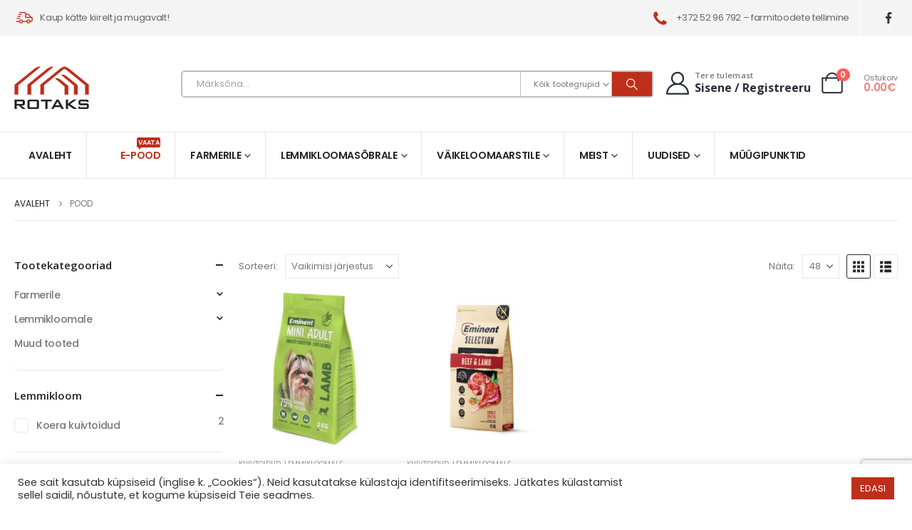

--- FILE ---
content_type: text/html; charset=UTF-8
request_url: https://rotaks.ee/pood/?filter_koostis=lambaliha,teraviljavaba&filter_kasv=vaike&filter_vanus=taiskasvanud
body_size: 26855
content:
	<!DOCTYPE html>
	<html class=""  dir="ltr" lang="et" prefix="og: https://ogp.me/ns#">
	<head>
		<meta http-equiv="X-UA-Compatible" content="IE=edge" />
		<meta http-equiv="Content-Type" content="text/html; charset=UTF-8" />
		<meta name="viewport" content="width=device-width, initial-scale=1, minimum-scale=1" />

		<link rel="profile" href="https://gmpg.org/xfn/11" />
		<link rel="pingback" href="https://rotaks.ee/xmlrpc.php" />
		<title>Pood » Rotaks - E-pood</title>
	<style>img:is([sizes="auto" i], [sizes^="auto," i]) { contain-intrinsic-size: 3000px 1500px }</style>
	
		<!-- All in One SEO 4.8.9 - aioseo.com -->
	<meta name="robots" content="max-image-preview:large" />
	<link rel="canonical" href="https://rotaks.ee/pood/" />
	<meta name="generator" content="All in One SEO (AIOSEO) 4.8.9" />

		<!-- Global site tag (gtag.js) - Google Analytics -->
<script async src="https://www.googletagmanager.com/gtag/js?id=UA-148063834-51"></script>
<script>
 window.dataLayer = window.dataLayer || [];
 function gtag(){dataLayer.push(arguments);}
 gtag('js', new Date());

 gtag('config', 'UA-148063834-51');
</script>
		<meta property="og:locale" content="et_EE" />
		<meta property="og:site_name" content="Rotaks - E-pood » Rõõmustage oma lemmikut juba täna. Farmerile - Lemmikloomasõbrale - Väikeloomaarstile." />
		<meta property="og:type" content="website" />
		<meta property="og:title" content="Pood » Rotaks - E-pood" />
		<meta property="og:url" content="https://rotaks.ee/pood/" />
		<meta property="og:image" content="https://rotaks.ee/wp-content/uploads/2021/03/lemmikloomad.png" />
		<meta property="og:image:secure_url" content="https://rotaks.ee/wp-content/uploads/2021/03/lemmikloomad.png" />
		<meta property="og:image:width" content="341" />
		<meta property="og:image:height" content="200" />
		<meta name="twitter:card" content="summary" />
		<meta name="twitter:title" content="Pood » Rotaks - E-pood" />
		<meta name="twitter:image" content="https://rotaks.ee/wp-content/uploads/2021/03/lemmikloomad.png" />
		<script type="application/ld+json" class="aioseo-schema">
			{"@context":"https:\/\/schema.org","@graph":[{"@type":"BreadcrumbList","@id":"https:\/\/rotaks.ee\/pood\/#breadcrumblist","itemListElement":[{"@type":"ListItem","@id":"https:\/\/rotaks.ee#listItem","position":1,"name":"Home","item":"https:\/\/rotaks.ee","nextItem":{"@type":"ListItem","@id":"https:\/\/rotaks.ee\/pood\/#listItem","name":"Pood"}},{"@type":"ListItem","@id":"https:\/\/rotaks.ee\/pood\/#listItem","position":2,"name":"Pood","previousItem":{"@type":"ListItem","@id":"https:\/\/rotaks.ee#listItem","name":"Home"}}]},{"@type":"CollectionPage","@id":"https:\/\/rotaks.ee\/pood\/#collectionpage","url":"https:\/\/rotaks.ee\/pood\/","name":"Pood \u00bb Rotaks - E-pood","inLanguage":"et","isPartOf":{"@id":"https:\/\/rotaks.ee\/#website"},"breadcrumb":{"@id":"https:\/\/rotaks.ee\/pood\/#breadcrumblist"}},{"@type":"Organization","@id":"https:\/\/rotaks.ee\/#organization","name":"Rotaks","description":"R\u00f5\u00f5mustage oma lemmikut juba t\u00e4na. Farmerile - Lemmikloomas\u00f5brale - V\u00e4ikeloomaarstile.","url":"https:\/\/rotaks.ee\/","telephone":"+3725296792","logo":{"@type":"ImageObject","url":"https:\/\/rotaks.ee\/wp-content\/uploads\/2021\/03\/Rotaks-logo.png","@id":"https:\/\/rotaks.ee\/pood\/#organizationLogo","width":105,"height":60},"image":{"@id":"https:\/\/rotaks.ee\/pood\/#organizationLogo"},"sameAs":["https:\/\/www.facebook.com\/rotaks.r\/?fref=nf"]},{"@type":"WebSite","@id":"https:\/\/rotaks.ee\/#website","url":"https:\/\/rotaks.ee\/","name":"Rotaks - E-pood","description":"R\u00f5\u00f5mustage oma lemmikut juba t\u00e4na. Farmerile - Lemmikloomas\u00f5brale - V\u00e4ikeloomaarstile.","inLanguage":"et","publisher":{"@id":"https:\/\/rotaks.ee\/#organization"}}]}
		</script>
		<!-- All in One SEO -->

<link rel="alternate" type="application/rss+xml" title="Rotaks - E-pood &raquo; RSS" href="https://rotaks.ee/feed/" />
<link rel="alternate" type="application/rss+xml" title="Rotaks - E-pood &raquo; Tooted RSS-voog" href="https://rotaks.ee/pood/feed/" />
		<link rel="shortcut icon" href="//rotaks.ee/wp-content/uploads/2021/03/favicon.png" type="image/x-icon" />
				<link rel="apple-touch-icon" href="" />
				<link rel="apple-touch-icon" sizes="120x120" href="" />
				<link rel="apple-touch-icon" sizes="76x76" href="" />
				<link rel="apple-touch-icon" sizes="152x152" href="" />
		<link rel="preload" href="https://rotaks.ee/wp-content/themes/porto/fonts/porto-font/porto.woff2" as="font" type="font/woff2" crossorigin fetchpriority="high"/><link rel="preload" href="https://rotaks.ee/wp-content/themes/porto/fonts/fontawesome_optimized/fa-solid-900.woff2" as="font" type="font/woff2" crossorigin fetchpriority="high"/><link rel="preload" href="https://rotaks.ee/wp-content/themes/porto/fonts/fontawesome_optimized/fa-regular-400.woff2" as="font" type="font/woff2" crossorigin fetchpriority="high"/><link rel="preload" href="https://rotaks.ee/wp-content/themes/porto/fonts/fontawesome_optimized/fa-brands-400.woff2" as="font" type="font/woff2" crossorigin fetchpriority="high"/><link rel="preload" href="https://rotaks.ee/wp-content/themes/porto/fonts/Simple-Line-Icons/Simple-Line-Icons.woff2" as="font" type="font/woff2" crossorigin fetchpriority="high"/><script>
window._wpemojiSettings = {"baseUrl":"https:\/\/s.w.org\/images\/core\/emoji\/16.0.1\/72x72\/","ext":".png","svgUrl":"https:\/\/s.w.org\/images\/core\/emoji\/16.0.1\/svg\/","svgExt":".svg","source":{"concatemoji":"https:\/\/rotaks.ee\/wp-includes\/js\/wp-emoji-release.min.js?ver=6.8.3"}};
/*! This file is auto-generated */
!function(s,n){var o,i,e;function c(e){try{var t={supportTests:e,timestamp:(new Date).valueOf()};sessionStorage.setItem(o,JSON.stringify(t))}catch(e){}}function p(e,t,n){e.clearRect(0,0,e.canvas.width,e.canvas.height),e.fillText(t,0,0);var t=new Uint32Array(e.getImageData(0,0,e.canvas.width,e.canvas.height).data),a=(e.clearRect(0,0,e.canvas.width,e.canvas.height),e.fillText(n,0,0),new Uint32Array(e.getImageData(0,0,e.canvas.width,e.canvas.height).data));return t.every(function(e,t){return e===a[t]})}function u(e,t){e.clearRect(0,0,e.canvas.width,e.canvas.height),e.fillText(t,0,0);for(var n=e.getImageData(16,16,1,1),a=0;a<n.data.length;a++)if(0!==n.data[a])return!1;return!0}function f(e,t,n,a){switch(t){case"flag":return n(e,"\ud83c\udff3\ufe0f\u200d\u26a7\ufe0f","\ud83c\udff3\ufe0f\u200b\u26a7\ufe0f")?!1:!n(e,"\ud83c\udde8\ud83c\uddf6","\ud83c\udde8\u200b\ud83c\uddf6")&&!n(e,"\ud83c\udff4\udb40\udc67\udb40\udc62\udb40\udc65\udb40\udc6e\udb40\udc67\udb40\udc7f","\ud83c\udff4\u200b\udb40\udc67\u200b\udb40\udc62\u200b\udb40\udc65\u200b\udb40\udc6e\u200b\udb40\udc67\u200b\udb40\udc7f");case"emoji":return!a(e,"\ud83e\udedf")}return!1}function g(e,t,n,a){var r="undefined"!=typeof WorkerGlobalScope&&self instanceof WorkerGlobalScope?new OffscreenCanvas(300,150):s.createElement("canvas"),o=r.getContext("2d",{willReadFrequently:!0}),i=(o.textBaseline="top",o.font="600 32px Arial",{});return e.forEach(function(e){i[e]=t(o,e,n,a)}),i}function t(e){var t=s.createElement("script");t.src=e,t.defer=!0,s.head.appendChild(t)}"undefined"!=typeof Promise&&(o="wpEmojiSettingsSupports",i=["flag","emoji"],n.supports={everything:!0,everythingExceptFlag:!0},e=new Promise(function(e){s.addEventListener("DOMContentLoaded",e,{once:!0})}),new Promise(function(t){var n=function(){try{var e=JSON.parse(sessionStorage.getItem(o));if("object"==typeof e&&"number"==typeof e.timestamp&&(new Date).valueOf()<e.timestamp+604800&&"object"==typeof e.supportTests)return e.supportTests}catch(e){}return null}();if(!n){if("undefined"!=typeof Worker&&"undefined"!=typeof OffscreenCanvas&&"undefined"!=typeof URL&&URL.createObjectURL&&"undefined"!=typeof Blob)try{var e="postMessage("+g.toString()+"("+[JSON.stringify(i),f.toString(),p.toString(),u.toString()].join(",")+"));",a=new Blob([e],{type:"text/javascript"}),r=new Worker(URL.createObjectURL(a),{name:"wpTestEmojiSupports"});return void(r.onmessage=function(e){c(n=e.data),r.terminate(),t(n)})}catch(e){}c(n=g(i,f,p,u))}t(n)}).then(function(e){for(var t in e)n.supports[t]=e[t],n.supports.everything=n.supports.everything&&n.supports[t],"flag"!==t&&(n.supports.everythingExceptFlag=n.supports.everythingExceptFlag&&n.supports[t]);n.supports.everythingExceptFlag=n.supports.everythingExceptFlag&&!n.supports.flag,n.DOMReady=!1,n.readyCallback=function(){n.DOMReady=!0}}).then(function(){return e}).then(function(){var e;n.supports.everything||(n.readyCallback(),(e=n.source||{}).concatemoji?t(e.concatemoji):e.wpemoji&&e.twemoji&&(t(e.twemoji),t(e.wpemoji)))}))}((window,document),window._wpemojiSettings);
</script>
<style id='wp-emoji-styles-inline-css'>

	img.wp-smiley, img.emoji {
		display: inline !important;
		border: none !important;
		box-shadow: none !important;
		height: 1em !important;
		width: 1em !important;
		margin: 0 0.07em !important;
		vertical-align: -0.1em !important;
		background: none !important;
		padding: 0 !important;
	}
</style>
<link rel='stylesheet' id='wp-block-library-css' href='https://rotaks.ee/wp-includes/css/dist/block-library/style.min.css?ver=6.8.3' media='all' />
<style id='wp-block-library-theme-inline-css'>
.wp-block-audio :where(figcaption){color:#555;font-size:13px;text-align:center}.is-dark-theme .wp-block-audio :where(figcaption){color:#ffffffa6}.wp-block-audio{margin:0 0 1em}.wp-block-code{border:1px solid #ccc;border-radius:4px;font-family:Menlo,Consolas,monaco,monospace;padding:.8em 1em}.wp-block-embed :where(figcaption){color:#555;font-size:13px;text-align:center}.is-dark-theme .wp-block-embed :where(figcaption){color:#ffffffa6}.wp-block-embed{margin:0 0 1em}.blocks-gallery-caption{color:#555;font-size:13px;text-align:center}.is-dark-theme .blocks-gallery-caption{color:#ffffffa6}:root :where(.wp-block-image figcaption){color:#555;font-size:13px;text-align:center}.is-dark-theme :root :where(.wp-block-image figcaption){color:#ffffffa6}.wp-block-image{margin:0 0 1em}.wp-block-pullquote{border-bottom:4px solid;border-top:4px solid;color:currentColor;margin-bottom:1.75em}.wp-block-pullquote cite,.wp-block-pullquote footer,.wp-block-pullquote__citation{color:currentColor;font-size:.8125em;font-style:normal;text-transform:uppercase}.wp-block-quote{border-left:.25em solid;margin:0 0 1.75em;padding-left:1em}.wp-block-quote cite,.wp-block-quote footer{color:currentColor;font-size:.8125em;font-style:normal;position:relative}.wp-block-quote:where(.has-text-align-right){border-left:none;border-right:.25em solid;padding-left:0;padding-right:1em}.wp-block-quote:where(.has-text-align-center){border:none;padding-left:0}.wp-block-quote.is-large,.wp-block-quote.is-style-large,.wp-block-quote:where(.is-style-plain){border:none}.wp-block-search .wp-block-search__label{font-weight:700}.wp-block-search__button{border:1px solid #ccc;padding:.375em .625em}:where(.wp-block-group.has-background){padding:1.25em 2.375em}.wp-block-separator.has-css-opacity{opacity:.4}.wp-block-separator{border:none;border-bottom:2px solid;margin-left:auto;margin-right:auto}.wp-block-separator.has-alpha-channel-opacity{opacity:1}.wp-block-separator:not(.is-style-wide):not(.is-style-dots){width:100px}.wp-block-separator.has-background:not(.is-style-dots){border-bottom:none;height:1px}.wp-block-separator.has-background:not(.is-style-wide):not(.is-style-dots){height:2px}.wp-block-table{margin:0 0 1em}.wp-block-table td,.wp-block-table th{word-break:normal}.wp-block-table :where(figcaption){color:#555;font-size:13px;text-align:center}.is-dark-theme .wp-block-table :where(figcaption){color:#ffffffa6}.wp-block-video :where(figcaption){color:#555;font-size:13px;text-align:center}.is-dark-theme .wp-block-video :where(figcaption){color:#ffffffa6}.wp-block-video{margin:0 0 1em}:root :where(.wp-block-template-part.has-background){margin-bottom:0;margin-top:0;padding:1.25em 2.375em}
</style>
<style id='classic-theme-styles-inline-css'>
/*! This file is auto-generated */
.wp-block-button__link{color:#fff;background-color:#32373c;border-radius:9999px;box-shadow:none;text-decoration:none;padding:calc(.667em + 2px) calc(1.333em + 2px);font-size:1.125em}.wp-block-file__button{background:#32373c;color:#fff;text-decoration:none}
</style>
<link rel='stylesheet' id='yith-wcan-shortcodes-css' href='https://rotaks.ee/wp-content/plugins/yith-woocommerce-ajax-navigation/assets/css/shortcodes.css?ver=5.15.0' media='all' />
<style id='yith-wcan-shortcodes-inline-css'>
:root{
	--yith-wcan-filters_colors_titles: #434343;
	--yith-wcan-filters_colors_background: #FFFFFF;
	--yith-wcan-filters_colors_accent: #A7144C;
	--yith-wcan-filters_colors_accent_r: 167;
	--yith-wcan-filters_colors_accent_g: 20;
	--yith-wcan-filters_colors_accent_b: 76;
	--yith-wcan-color_swatches_border_radius: 100%;
	--yith-wcan-color_swatches_size: 30px;
	--yith-wcan-labels_style_background: #FFFFFF;
	--yith-wcan-labels_style_background_hover: #A7144C;
	--yith-wcan-labels_style_background_active: #A7144C;
	--yith-wcan-labels_style_text: #434343;
	--yith-wcan-labels_style_text_hover: #FFFFFF;
	--yith-wcan-labels_style_text_active: #FFFFFF;
	--yith-wcan-anchors_style_text: #434343;
	--yith-wcan-anchors_style_text_hover: #A7144C;
	--yith-wcan-anchors_style_text_active: #A7144C;
}
</style>
<style id='global-styles-inline-css'>
:root{--wp--preset--aspect-ratio--square: 1;--wp--preset--aspect-ratio--4-3: 4/3;--wp--preset--aspect-ratio--3-4: 3/4;--wp--preset--aspect-ratio--3-2: 3/2;--wp--preset--aspect-ratio--2-3: 2/3;--wp--preset--aspect-ratio--16-9: 16/9;--wp--preset--aspect-ratio--9-16: 9/16;--wp--preset--color--black: #000000;--wp--preset--color--cyan-bluish-gray: #abb8c3;--wp--preset--color--white: #ffffff;--wp--preset--color--pale-pink: #f78da7;--wp--preset--color--vivid-red: #cf2e2e;--wp--preset--color--luminous-vivid-orange: #ff6900;--wp--preset--color--luminous-vivid-amber: #fcb900;--wp--preset--color--light-green-cyan: #7bdcb5;--wp--preset--color--vivid-green-cyan: #00d084;--wp--preset--color--pale-cyan-blue: #8ed1fc;--wp--preset--color--vivid-cyan-blue: #0693e3;--wp--preset--color--vivid-purple: #9b51e0;--wp--preset--color--primary: var(--porto-primary-color);--wp--preset--color--secondary: var(--porto-secondary-color);--wp--preset--color--tertiary: var(--porto-tertiary-color);--wp--preset--color--quaternary: var(--porto-quaternary-color);--wp--preset--color--dark: var(--porto-dark-color);--wp--preset--color--light: var(--porto-light-color);--wp--preset--color--primary-hover: var(--porto-primary-light-5);--wp--preset--gradient--vivid-cyan-blue-to-vivid-purple: linear-gradient(135deg,rgba(6,147,227,1) 0%,rgb(155,81,224) 100%);--wp--preset--gradient--light-green-cyan-to-vivid-green-cyan: linear-gradient(135deg,rgb(122,220,180) 0%,rgb(0,208,130) 100%);--wp--preset--gradient--luminous-vivid-amber-to-luminous-vivid-orange: linear-gradient(135deg,rgba(252,185,0,1) 0%,rgba(255,105,0,1) 100%);--wp--preset--gradient--luminous-vivid-orange-to-vivid-red: linear-gradient(135deg,rgba(255,105,0,1) 0%,rgb(207,46,46) 100%);--wp--preset--gradient--very-light-gray-to-cyan-bluish-gray: linear-gradient(135deg,rgb(238,238,238) 0%,rgb(169,184,195) 100%);--wp--preset--gradient--cool-to-warm-spectrum: linear-gradient(135deg,rgb(74,234,220) 0%,rgb(151,120,209) 20%,rgb(207,42,186) 40%,rgb(238,44,130) 60%,rgb(251,105,98) 80%,rgb(254,248,76) 100%);--wp--preset--gradient--blush-light-purple: linear-gradient(135deg,rgb(255,206,236) 0%,rgb(152,150,240) 100%);--wp--preset--gradient--blush-bordeaux: linear-gradient(135deg,rgb(254,205,165) 0%,rgb(254,45,45) 50%,rgb(107,0,62) 100%);--wp--preset--gradient--luminous-dusk: linear-gradient(135deg,rgb(255,203,112) 0%,rgb(199,81,192) 50%,rgb(65,88,208) 100%);--wp--preset--gradient--pale-ocean: linear-gradient(135deg,rgb(255,245,203) 0%,rgb(182,227,212) 50%,rgb(51,167,181) 100%);--wp--preset--gradient--electric-grass: linear-gradient(135deg,rgb(202,248,128) 0%,rgb(113,206,126) 100%);--wp--preset--gradient--midnight: linear-gradient(135deg,rgb(2,3,129) 0%,rgb(40,116,252) 100%);--wp--preset--font-size--small: 13px;--wp--preset--font-size--medium: 20px;--wp--preset--font-size--large: 36px;--wp--preset--font-size--x-large: 42px;--wp--preset--spacing--20: 0.44rem;--wp--preset--spacing--30: 0.67rem;--wp--preset--spacing--40: 1rem;--wp--preset--spacing--50: 1.5rem;--wp--preset--spacing--60: 2.25rem;--wp--preset--spacing--70: 3.38rem;--wp--preset--spacing--80: 5.06rem;--wp--preset--shadow--natural: 6px 6px 9px rgba(0, 0, 0, 0.2);--wp--preset--shadow--deep: 12px 12px 50px rgba(0, 0, 0, 0.4);--wp--preset--shadow--sharp: 6px 6px 0px rgba(0, 0, 0, 0.2);--wp--preset--shadow--outlined: 6px 6px 0px -3px rgba(255, 255, 255, 1), 6px 6px rgba(0, 0, 0, 1);--wp--preset--shadow--crisp: 6px 6px 0px rgba(0, 0, 0, 1);}:where(.is-layout-flex){gap: 0.5em;}:where(.is-layout-grid){gap: 0.5em;}body .is-layout-flex{display: flex;}.is-layout-flex{flex-wrap: wrap;align-items: center;}.is-layout-flex > :is(*, div){margin: 0;}body .is-layout-grid{display: grid;}.is-layout-grid > :is(*, div){margin: 0;}:where(.wp-block-columns.is-layout-flex){gap: 2em;}:where(.wp-block-columns.is-layout-grid){gap: 2em;}:where(.wp-block-post-template.is-layout-flex){gap: 1.25em;}:where(.wp-block-post-template.is-layout-grid){gap: 1.25em;}.has-black-color{color: var(--wp--preset--color--black) !important;}.has-cyan-bluish-gray-color{color: var(--wp--preset--color--cyan-bluish-gray) !important;}.has-white-color{color: var(--wp--preset--color--white) !important;}.has-pale-pink-color{color: var(--wp--preset--color--pale-pink) !important;}.has-vivid-red-color{color: var(--wp--preset--color--vivid-red) !important;}.has-luminous-vivid-orange-color{color: var(--wp--preset--color--luminous-vivid-orange) !important;}.has-luminous-vivid-amber-color{color: var(--wp--preset--color--luminous-vivid-amber) !important;}.has-light-green-cyan-color{color: var(--wp--preset--color--light-green-cyan) !important;}.has-vivid-green-cyan-color{color: var(--wp--preset--color--vivid-green-cyan) !important;}.has-pale-cyan-blue-color{color: var(--wp--preset--color--pale-cyan-blue) !important;}.has-vivid-cyan-blue-color{color: var(--wp--preset--color--vivid-cyan-blue) !important;}.has-vivid-purple-color{color: var(--wp--preset--color--vivid-purple) !important;}.has-black-background-color{background-color: var(--wp--preset--color--black) !important;}.has-cyan-bluish-gray-background-color{background-color: var(--wp--preset--color--cyan-bluish-gray) !important;}.has-white-background-color{background-color: var(--wp--preset--color--white) !important;}.has-pale-pink-background-color{background-color: var(--wp--preset--color--pale-pink) !important;}.has-vivid-red-background-color{background-color: var(--wp--preset--color--vivid-red) !important;}.has-luminous-vivid-orange-background-color{background-color: var(--wp--preset--color--luminous-vivid-orange) !important;}.has-luminous-vivid-amber-background-color{background-color: var(--wp--preset--color--luminous-vivid-amber) !important;}.has-light-green-cyan-background-color{background-color: var(--wp--preset--color--light-green-cyan) !important;}.has-vivid-green-cyan-background-color{background-color: var(--wp--preset--color--vivid-green-cyan) !important;}.has-pale-cyan-blue-background-color{background-color: var(--wp--preset--color--pale-cyan-blue) !important;}.has-vivid-cyan-blue-background-color{background-color: var(--wp--preset--color--vivid-cyan-blue) !important;}.has-vivid-purple-background-color{background-color: var(--wp--preset--color--vivid-purple) !important;}.has-black-border-color{border-color: var(--wp--preset--color--black) !important;}.has-cyan-bluish-gray-border-color{border-color: var(--wp--preset--color--cyan-bluish-gray) !important;}.has-white-border-color{border-color: var(--wp--preset--color--white) !important;}.has-pale-pink-border-color{border-color: var(--wp--preset--color--pale-pink) !important;}.has-vivid-red-border-color{border-color: var(--wp--preset--color--vivid-red) !important;}.has-luminous-vivid-orange-border-color{border-color: var(--wp--preset--color--luminous-vivid-orange) !important;}.has-luminous-vivid-amber-border-color{border-color: var(--wp--preset--color--luminous-vivid-amber) !important;}.has-light-green-cyan-border-color{border-color: var(--wp--preset--color--light-green-cyan) !important;}.has-vivid-green-cyan-border-color{border-color: var(--wp--preset--color--vivid-green-cyan) !important;}.has-pale-cyan-blue-border-color{border-color: var(--wp--preset--color--pale-cyan-blue) !important;}.has-vivid-cyan-blue-border-color{border-color: var(--wp--preset--color--vivid-cyan-blue) !important;}.has-vivid-purple-border-color{border-color: var(--wp--preset--color--vivid-purple) !important;}.has-vivid-cyan-blue-to-vivid-purple-gradient-background{background: var(--wp--preset--gradient--vivid-cyan-blue-to-vivid-purple) !important;}.has-light-green-cyan-to-vivid-green-cyan-gradient-background{background: var(--wp--preset--gradient--light-green-cyan-to-vivid-green-cyan) !important;}.has-luminous-vivid-amber-to-luminous-vivid-orange-gradient-background{background: var(--wp--preset--gradient--luminous-vivid-amber-to-luminous-vivid-orange) !important;}.has-luminous-vivid-orange-to-vivid-red-gradient-background{background: var(--wp--preset--gradient--luminous-vivid-orange-to-vivid-red) !important;}.has-very-light-gray-to-cyan-bluish-gray-gradient-background{background: var(--wp--preset--gradient--very-light-gray-to-cyan-bluish-gray) !important;}.has-cool-to-warm-spectrum-gradient-background{background: var(--wp--preset--gradient--cool-to-warm-spectrum) !important;}.has-blush-light-purple-gradient-background{background: var(--wp--preset--gradient--blush-light-purple) !important;}.has-blush-bordeaux-gradient-background{background: var(--wp--preset--gradient--blush-bordeaux) !important;}.has-luminous-dusk-gradient-background{background: var(--wp--preset--gradient--luminous-dusk) !important;}.has-pale-ocean-gradient-background{background: var(--wp--preset--gradient--pale-ocean) !important;}.has-electric-grass-gradient-background{background: var(--wp--preset--gradient--electric-grass) !important;}.has-midnight-gradient-background{background: var(--wp--preset--gradient--midnight) !important;}.has-small-font-size{font-size: var(--wp--preset--font-size--small) !important;}.has-medium-font-size{font-size: var(--wp--preset--font-size--medium) !important;}.has-large-font-size{font-size: var(--wp--preset--font-size--large) !important;}.has-x-large-font-size{font-size: var(--wp--preset--font-size--x-large) !important;}
:where(.wp-block-post-template.is-layout-flex){gap: 1.25em;}:where(.wp-block-post-template.is-layout-grid){gap: 1.25em;}
:where(.wp-block-columns.is-layout-flex){gap: 2em;}:where(.wp-block-columns.is-layout-grid){gap: 2em;}
:root :where(.wp-block-pullquote){font-size: 1.5em;line-height: 1.6;}
</style>
<link rel='stylesheet' id='contact-form-7-css' href='https://rotaks.ee/wp-content/plugins/contact-form-7/includes/css/styles.css?ver=6.1.2' media='all' />
<link rel='stylesheet' id='cookie-law-info-css' href='https://rotaks.ee/wp-content/plugins/cookie-law-info/legacy/public/css/cookie-law-info-public.css?ver=3.3.6' media='all' />
<link rel='stylesheet' id='cookie-law-info-gdpr-css' href='https://rotaks.ee/wp-content/plugins/cookie-law-info/legacy/public/css/cookie-law-info-gdpr.css?ver=3.3.6' media='all' />
<style id='woocommerce-inline-inline-css'>
.woocommerce form .form-row .required { visibility: visible; }
</style>
<link rel='stylesheet' id='yith-wcan-frontend-css' href='https://rotaks.ee/wp-content/plugins/yith-woocommerce-ajax-navigation/assets/css/frontend.css?ver=5.15.0' media='all' />
<link rel='stylesheet' id='brands-styles-css' href='https://rotaks.ee/wp-content/plugins/woocommerce/assets/css/brands.css?ver=10.3.5' media='all' />
<link rel='stylesheet' id='porto-fs-progress-bar-css' href='https://rotaks.ee/wp-content/themes/porto/inc/lib/woocommerce-shipping-progress-bar/shipping-progress-bar.css?ver=7.7.0' media='all' />
<link rel='stylesheet' id='woo_discount_pro_style-css' href='https://rotaks.ee/wp-content/plugins/woo-discount-rules-pro/Assets/Css/awdr_style.css?ver=2.3.8' media='all' />
<link rel='stylesheet' id='porto-css-vars-css' href='https://rotaks.ee/wp-content/uploads/porto_styles/theme_css_vars.css?ver=7.7.0' media='all' />
<link rel='stylesheet' id='js_composer_front-css' href='https://rotaks.ee/wp-content/uploads/porto_styles/js_composer.css?ver=7.7.0' media='all' />
<link rel='stylesheet' id='bootstrap-css' href='https://rotaks.ee/wp-content/uploads/porto_styles/bootstrap.css?ver=7.7.0' media='all' />
<link rel='stylesheet' id='porto-plugins-css' href='https://rotaks.ee/wp-content/themes/porto/css/plugins_optimized.css?ver=7.7.0' media='all' />
<link rel='stylesheet' id='porto-theme-css' href='https://rotaks.ee/wp-content/themes/porto/css/theme.css?ver=7.7.0' media='all' />
<link rel='stylesheet' id='porto-animate-css' href='https://rotaks.ee/wp-content/themes/porto/css/part/animate.css?ver=7.7.0' media='all' />
<link rel='stylesheet' id='porto-widget-text-css' href='https://rotaks.ee/wp-content/themes/porto/css/part/widget-text.css?ver=7.7.0' media='all' />
<link rel='stylesheet' id='porto-widget-follow-us-css' href='https://rotaks.ee/wp-content/themes/porto/css/part/widget-follow-us.css?ver=7.7.0' media='all' />
<link rel='stylesheet' id='porto-blog-legacy-css' href='https://rotaks.ee/wp-content/themes/porto/css/part/blog-legacy.css?ver=7.7.0' media='all' />
<link rel='stylesheet' id='porto-side-menu-css' href='https://rotaks.ee/wp-content/themes/porto/css/part/side-accordion.css?ver=7.7.0' media='all' />
<link rel='stylesheet' id='porto-header-shop-css' href='https://rotaks.ee/wp-content/themes/porto/css/part/header-shop.css?ver=7.7.0' media='all' />
<link rel='stylesheet' id='porto-header-legacy-css' href='https://rotaks.ee/wp-content/themes/porto/css/part/header-legacy.css?ver=7.7.0' media='all' />
<link rel='stylesheet' id='porto-footer-legacy-css' href='https://rotaks.ee/wp-content/themes/porto/css/part/footer-legacy.css?ver=7.7.0' media='all' />
<link rel='stylesheet' id='porto-side-nav-panel-css' href='https://rotaks.ee/wp-content/themes/porto/css/part/side-nav-panel.css?ver=7.7.0' media='all' />
<link rel='stylesheet' id='porto-revslider-css' href='https://rotaks.ee/wp-content/themes/porto/css/part/revslider.css?ver=7.7.0' media='all' />
<link rel='stylesheet' id='porto-media-mobile-sidebar-css' href='https://rotaks.ee/wp-content/themes/porto/css/part/media-mobile-sidebar.css?ver=7.7.0' media='(max-width:991px)' />
<link rel='stylesheet' id='porto-shortcodes-css' href='https://rotaks.ee/wp-content/uploads/porto_styles/shortcodes.css?ver=7.7.0' media='all' />
<link rel='stylesheet' id='porto-theme-shop-css' href='https://rotaks.ee/wp-content/themes/porto/css/theme_shop.css?ver=7.7.0' media='all' />
<link rel='stylesheet' id='porto-shop-legacy-css' href='https://rotaks.ee/wp-content/themes/porto/css/part/shop-legacy.css?ver=7.7.0' media='all' />
<link rel='stylesheet' id='porto-shop-sidebar-base-css' href='https://rotaks.ee/wp-content/themes/porto/css/part/shop-sidebar-base.css?ver=7.7.0' media='all' />
<link rel='stylesheet' id='porto-yith-reset-css' href='https://rotaks.ee/wp-content/themes/porto/css/part/yith-reset.css?ver=7.7.0' media='all' />
<link rel='stylesheet' id='porto-wooco-widget-price-filter-css' href='https://rotaks.ee/wp-content/themes/porto/css/part/woo-widget-price-filter.css?ver=7.7.0' media='all' />
<link rel='stylesheet' id='porto-shop-toolbar-css' href='https://rotaks.ee/wp-content/themes/porto/css/theme/shop/other/toolbar.css?ver=7.7.0' media='all' />
<link rel='stylesheet' id='porto-theme-wpb-css' href='https://rotaks.ee/wp-content/themes/porto/css/theme_wpb.css?ver=7.7.0' media='all' />
<link rel='stylesheet' id='porto-theme-radius-css' href='https://rotaks.ee/wp-content/themes/porto/css/theme_radius.css?ver=7.7.0' media='all' />
<link rel='stylesheet' id='porto-dynamic-style-css' href='https://rotaks.ee/wp-content/uploads/porto_styles/dynamic_style.css?ver=7.7.0' media='all' />
<link rel='stylesheet' id='porto-type-builder-css' href='https://rotaks.ee/wp-content/plugins/porto-functionality/builders/assets/type-builder.css?ver=3.7.0' media='all' />
<link rel='stylesheet' id='porto-account-login-style-css' href='https://rotaks.ee/wp-content/themes/porto/css/theme/shop/login-style/account-login.css?ver=7.7.0' media='all' />
<link rel='stylesheet' id='porto-theme-woopage-css' href='https://rotaks.ee/wp-content/themes/porto/css/theme/shop/other/woopage.css?ver=7.7.0' media='all' />
<link rel='stylesheet' id='porto-style-css' href='https://rotaks.ee/wp-content/themes/porto/style.css?ver=7.7.0' media='all' />
<style id='porto-style-inline-css'>
.side-header-narrow-bar-logo{max-width:105px}@media (min-width:992px){}.page-top ul.breadcrumb > li.home{display:inline-block}.page-top ul.breadcrumb > li.home a{position:relative;width:1em;text-indent:-9999px}.page-top ul.breadcrumb > li.home a:after{content:"\e883";font-family:'porto';float:left;text-indent:0}#login-form-popup{max-width:480px}.ml-n-1{margin-left:-.1rem}.ml-n-2{margin-left:-.2rem}.mr-n-4{margin-right:-.4rem}.rounded{border-radius:7px !important}.custom-font,.custom-font h2{font-family:Segoe Script}.wel-msg i{font-size:23.68px;color:#bf2e1a}#header .header-top .separator{height:50px;border-color:#fff}#header .share-links{margin-left:23px}#header .share-links a{width:25px;height:25px;margin:0 5px;font-size:1rem}#header .share-facebook{margin-right:0 !important}#header .searchform{max-width:680px;width:100%;margin-top:-10px;font-size:11px;border-width:2px;border-radius:5px}#header .searchform .selectric{padding-right:6px;padding-left:10px}#header .searchform .selectric,#header .searchform select{border-left-width:0;margin-right:0}#header .searchform button{padding:0 20.5px;background-color:#bf2e1a}#header .searchform.searchform-cats input{width:100%;padding-left:20px;font-size:13px}#header .searchform select,#header .searchform button,#header .searchform .selectric .label,#header .searchform input{height:46px;line-height:46px}#header .logo{margin-right:7.2rem}#header .porto-sicon-box{margin-bottom:0}#header .porto-icon{margin-right:5px}#header .porto-sicon-title{margin-bottom:0}#mini-cart{margin-top:-13px;margin-left:12px}#header:not(.sticky-header) .header-bottom{border-top:1px solid #e7e7e7}#main-toggle-menu .menu-title:hover{background-color:#bf2e1a;color:#fff}#main-toggle-menu .menu-title{padding:22px 83px 22px 20px;background-color:#fff;color:#bf2e1a;border-left:1px solid;border-right:1px solid;border-color:#e7e7e7;font-size:14px;font-weight:600;text-transform:none;letter-spacing:-.025em}#main-toggle-menu .toggle-menu-wrap{width:117%;box-shadow:0 29px 29px rgba(0,0,0,0.1);animation:menuFadeInDown .2s ease-out}#main-toggle-menu .menu-title .toggle{margin-right:10px;font-size:20px;vertical-align:middle}#menu-main-menu > li{display:flex;padding:8px 5px 0;border-top:1px solid #e7e7e7}#menu-main-menu > li a{width:75%;border-width:0}#menu-main-menu > li .arrow{position:static;margin-top:1px}#menu-main-menu li i{font-size:18px;vertical-align:middle}#menu-main-menu .porto-info-list-item a:hover{color:#bf2e1a !important}#menu-main-menu .sub-menu{border:1px solid #e7e7e7;border-top-width:0;border-radius:0}#menu-main-menu .vc_column-inner{display:block}#header .info-item a{color:#282d3b;font-weight:700;letter-spacing:-.025em}.menu-title:after{content:'\e81c';font-family:"porto";position:absolute;right:1.4rem}.searchform-fields span.text{width:100%;max-width:490px}.header-main .header-left,.searchform-popup{flex:1}*:not(#side-nav-panel)>.share-links>.share-facebook,*:not(#side-nav-panel)>.share-links>.share-twitter{float:right}.top-menu{margin-left:5px;margin-right:8px}.top-menu .menu-item a{display:inline-flex;align-items:center;margin:0 12px}.top-menu .menu-item i{margin-right:5px;font-size:16px}.login-link p,.top-menu,ul.products li.product-col .price{font-family:"Open Sans",sans-serif}.currency-switcher a,.view-switcher a{font-weight:400 !important;text-transform:uppercase !important}.view-switcher{margin-right:13px;margin-left:10px}.view-switcher i,.porto-block>p,.menu-block>a,.menu-block p,.flash-deals .add-links-wrap,.flash-deals .category-list,.custom-deal .onsale,.post-slide .post-meta{display:none !important}.side-nav-wrap .sidebar-menu > li.menu-item:hover{background-color:#f4f4f4}.sidebar-menu li.menu-item{position:static}.sidebar-menu > li.menu-item .popup:before{content:none}.banner-container .porto-u-heading{margin-bottom:0}.banner-container sup{font-size:33%;font-weight:700;color:#222529;top:-1.3em;margin-right:16px;letter-spacing:-0.03em}.sale-text::before,.banner-container .sale-wrapper strong::before{content:'';position:absolute;top:9px;left:-7px;right:0;bottom:11px;width:2.34722em;background-color:#222529;z-index:-1;transform:rotate(-2deg)}.custom-text-1{font-size:2.5em;right:0.4rem;bottom:0}.custom-text-2{color:#ee8379;font-size:1.625em;right:1.2rem;bottom:0.7rem;transform:rotate(-30deg)}.custom-text-3{font-size:1.601875em;right:1.68552em;bottom:-0.6rem}.custom-text-1,.custom-text-3{color:#bf2e1a;transform:rotate(-30deg)}#mini-cart .cart-subtotal{font-size:11px;line-height:1;letter-spacing:-.025em;color:#777;font-weight:400;margin-left:16px}#mini-cart .cart-price{color:#ee8379;font-size:15px;font-weight:600}.page-top .container:after{content:'';display:block;border-bottom:1px solid #e7e7e7;margin-top:12px}.page-header-8{border-top:1px solid #e7e7e7}.porto-ibanner{margin-bottom:0}#main-toggle-menu .toggle-menu-wrap>ul,.product-image{border-width:0}.intro-carousel .owl-nav{left:50%;transform:translateX(-50%)}.star-rating{font-size:14px;letter-spacing:-0.125em}ul.products li.product-col .price,ul.products li.product-col h3{letter-spacing:.005em}ul.products li.product-col h3{position:relative;color:#222329}.owl-carousel.show-nav-middle .owl-nav button:hover{background-color:#bf2e1a;border-color:#bf2e1a;color:#fff}.owl-carousel.show-nav-middle .owl-nav .owl-next{right:-45px}.owl-carousel.show-nav-middle .owl-nav .owl-prev{left:-45px}.no-effect.owl-carousel .owl-nav>button{box-shadow:none !important}.owl-carousel.show-nav-middle .owl-nav .owl-next,.owl-carousel.show-nav-middle .owl-nav .owl-prev{width:40px;height:80px;font-size:26px;color:#bf2e1a;background-color:#fff;border:1px solid #e9e9e9;box-shadow:0 0 100px 75px rgba(255,255,255,0.6);transition:background-color .3s,color .3s}.feature-container .default-icon .porto-sicon-header .porto-sicon-title{margin-bottom:0}.feature-container .owl-stage{display:flex;align-items:center}.category-container .products .product-category .thumb-info-title{padding-left:2rem}.category-container .products .sub-title{text-transform:none;font-size:18px;letter-spacing:-.025em !important;line-height:26px;font-weight:600 !important}.category-container .products .thumb-info-type{font-size:13px;letter-spacing:-.02em;line-height:22px;text-transform:none}.filter-products.show-category .products-filter{max-width:100%;flex-basis:100%;margin-bottom:20px;border-width:0}.filter-products.show-category .product-categories a::before{content:none !important}.filter-products.show-category .product-categories a{padding:7px 24px;margin:0 5px;border-radius:7px;color:#222529;font-size:13px;font-weight:600;letter-spacing:-.02em;line-height:22px;border:1px solid #e9e9e9;transition:border-width .3s,border-color .3s}.filter-products.show-category .product-categories a:hover,.filter-products.show-category .product-categories .current a{color:#bf2e1a !important;border-width:2px;border-color:#bf2e1a}.filter-products.show-category .products-filter+div{max-width:100%;flex-basis:100%}.filter-products .product-categories{display:flex;flex-wrap:wrap}.filter-products{padding:30px 0 27px 17px}.filter-products .products-filter h4{display:none}.special-products{padding:40px 33px 23px;border:2px solid #ee8379}.flash-text{position:absolute;top:2.5rem;z-index:3;left:calc( 50% + 10px );transform:translateX(-50%)}.flash-deals{padding:20px 0 0 20px}.flash-deals .sale-product-daily-deal{bottom:-41px;border-radius:30px}.flash-deals .product-inner{border:2px solid #bf2e1a}.flash-deals .product-content{margin-top:-99px;padding-bottom:5rem !important}.flash-deals .price{position:relative}.offer-product{padding:45px 40px;border:2px solid #bf2e1a}.offer-product .sale-product-daily-deal{top:0;bottom:auto;max-width:300px}.offer-product .product-content{margin-top:-38px}.offer-product .inner img{margin-top:26px}.offer-product .products li.product-col h3{font-size:20px}.offer-product .add_to_cart_button{padding-left:45px;height:56px;line-height:56px;padding-right:45px;font-size:14px;border-radius:7px}.offer-product .add_to_cart_button::before{font-size:24px !important;font-weight:300 !important}.offer-product .quickview,.offer-product .yith-wcwl-add-to-wishlist a{height:56px;line-height:56px}.offer-product .add-links-wrap{margin-top:46px}.custom-deal .sale-product-daily-deal{padding:8px 0;margin-left:auto;margin-right:auto;color:#444}.custom-deal .products .sale-product-daily-deal::before{background-color:#f4f4f4;border-radius:30px}.custom-deal .products li.product:hover .product-image{box-shadow:none}.custom-deal .product-image:hover{z-index:0}.custom-deal .products .sale-product-daily-deal .porto_countdown-amount,.custom-deal .products .sale-product-daily-deal .porto_countdown-period{font-size:15px;font-weight:800;letter-spacing:.025em;line-height:26px}.custom-deal .products .sale-product-daily-deal .daily-deal-title{color:#444;letter-spacing:.025em}.visible-carousel{padding:4rem 0}.blog-container{padding:40px 40px 17px}.post-slide .post-image{margin-bottom:14px !important}.post-carousel .post-slide .post-item span.cat-names{font-size:10px;font-weight:400;font-family:"Open Sans";letter-spacing:.005em}.post-slide h3{font-size:20px;font-family:Poppins;font-weight:600;margin-top:2px;margin-bottom:2px !important}.post-slide .post-excerpt{letter-spacing:-0.025em;color:#777}.widget-subscribe > .email{width:calc( 100% - 215px - 17px);max-width:729px;margin-right:17px}.widget-subscribe .wpcf7-email{padding:15px;border:2px solid #bebebe}.widget-subscribe .wpcf7-submit{min-width:215px;max-height:53px;font-size:14px;font-weight:600;letter-spacing:-.05em;padding:14px}#footer .widget-title{font-size:15px}#footer .footer-main > .container{padding-top:3.7rem;padding-bottom:1rem}#footer .share-links{max-width:145px}#footer .share-instagram{margin-left:0 !important}#footer .share-links a{width:2.5rem;height:2.5rem;margin:8px 5px -5px;box-shadow:none;border:1px solid #e7e7e7}#footer .share-links a:hover{border-color:transparent}#footer .footer-bottom{padding:0 0 54px}#footer .footer-bottom .footer-center{padding-top:24px;border-top:1px solid #e7e7e7}.widget.widget_text li{margin-bottom:14px;font-size:13px}.footer-copyright{font-size:13px;letter-spacing:-.025em}@media (min-width:1440px){.container{max-width:1440px}}@media (min-width:992px) and (max-width:1459px){.container{max-width:none;padding:0 20px}.header-bottom .custom-html{display:none}}@media (max-width:991px){#mini-cart{margin-top:4px}#header .logo{margin-right:0}#header .header-top .custom-html,#header .header-top .separator{display:none}#header .header-main .my-account,#header .header-main .my-wishlist{font-size:30px;color:#282d3b}#header .my-wishlist{margin-top:4px}.offer-product{padding-left:10px;padding-right:10px}.feature-container .porto-sicon-box{justify-content:center;padding:0 !important;margin-top:20px}.owl-carousel.show-nav-middle .owl-nav .owl-next{right:-20px}.owl-carousel.show-nav-middle .owl-nav .owl-prev{left:-20px}.category-container .owl-carousel .owl-nav .owl-next{right:0}.category-container .owl-carousel .owl-nav .owl-prev{left:0}#side-nav-panel .porto-info-list-item a{color:#fff !important}#side-nav-panel .bgimg-none{background-image:none !important}}@media (max-width:767px){.filter-products.show-category .product-categories a{margin:0 0 15px}.cart-popup{margin-right:0}}@media (max-width:575px){.widget-subscribe > .email{width:calc( 50% - 17px )}.widget-subscribe .wpcf7-submit{width:50%;min-width:1px}.newsletter-msg.default-icon .porto-icon{margin-right:0}.newsletter-msg .porto-sicon-header{text-align:center}.porto-ibanner-layer h2{white-space:nowrap;line-height:1.1 !important}#mini-cart .cart-subtotal{display:none}}.single-product .product_title{font-size:1.875rem;line-height:1.2;color:#222529;letter-spacing:-0.01em;font-weight:400;margin-bottom:.2em}.price del,.price .from,td.product-price del,td.product-price .from,td.product-subtotal del,td.product-subtotal .from,td.product-total del,td.product-total .from,td.order-total del,td.order-total .from,tr.cart-subtotal del,tr.cart-subtotal .from{color:#bf2e1a;font-size:.8em}li.additional_information_tab{display:none !important}@media (max-width:450px){.porto-ibanner-layer{left:10% !important;right:10% !important}}.alternative-font,a,.color-primary,article.post .post-title,ul.list.icons li i,ul.list.icons li a:hover,.list.list-icons li i,.list.list-ordened li::before,ul[class^="wsp-"] li::before,.fontawesome-icon-list > div:hover,.sample-icon-list > div:hover,.fontawesome-icon-list > div:hover .text-muted,.sample-icon-list > div:hover .text-muted,.accordion .card-header a,.accordion .card-header a i,section.toggle label,.porto-concept strong,.fc-slideshow nav .fc-left i,.fc-slideshow nav .fc-right i,.circular-bar.only-icon .fas,.circular-bar.only-icon .fab,.circular-bar.only-icon .far,.home-intro p em,.home-intro.light p,.featured-box .porto-sicon-header h3.porto-sicon-title,.featured-box .wpb_heading,.feature-box[class*="feature-box-style-"] .feature-box-icon i,.mobile-sidebar .sidebar-toggle:hover,.page-top .sort-source > li.active > a,.owl-carousel.nav-style-1 .owl-nav [class*="owl-"],.master-slider .ms-container .ms-nav-prev,.master-slider .ms-container .ms-nav-next,.master-slider .ms-container .ms-slide-vpbtn,.master-slider .ms-container .ms-video-btn,.resp-tabs-list li,h2.resp-accordion,.tabs ul.nav-tabs .nav-link,.wpb_wrapper .porto-sicon-read,.vc_custom_heading em,.widget .widget-title a:hover,.widget .widgettitle a:hover,.widget li > a:hover,.widget li.active > a,.widget_wysija_cont .showerrors,.sidebar-menu > li.menu-item.active > a,article.post .post-date .day,.post-item .post-date .day,section.timeline .timeline-date h3,.post-carousel .post-item.style-5 .cat-names,.post-grid .post-item.style-5 .cat-names,.post-timeline .post-item.style-5 .cat-names,.post-carousel .post-item.style-5 .post-meta .post-views-icon.dashicons,.post-grid .post-item.style-5 .post-meta .post-views-icon.dashicons,.post-timeline .post-item.style-5 .post-meta .post-views-icon.dashicons,.portfolio-info ul li a:hover,article.member .member-role,.tm-extra-product-options .tm-epo-field-label,.tm-extra-product-options-totals .amount.final,html #topcontrol:hover,.single-post .entry-title,.sort-source-style-3 > li.active > a,ul.portfolio-details h5,.page-not-found h4,article.post .sticky-post,.products-slider.owl-carousel .owl-dot:hover span,.products-slider.owl-carousel .owl-dot.active span,.owl-carousel.dots-style-1 .owl-dot.active span,.owl-carousel.dots-style-1 .owl-dot:hover span,.label-pre-order{color:#222529}p.demo_store{position:fixed;bottom:0;left:0;right:0;margin:0;width:100%;font-size:1em;padding:1em 0;text-align:center;background-color:#bf2e1a;color:#fff;z-index:99998;box-shadow:0 1px 1em rgba(0,0,0,0.2)}
</style>
<script type="text/template" id="tmpl-variation-template">
	<div class="woocommerce-variation-description">{{{ data.variation.variation_description }}}</div>
	<div class="woocommerce-variation-price">{{{ data.variation.price_html }}}</div>
	<div class="woocommerce-variation-availability">{{{ data.variation.availability_html }}}</div>
</script>
<script type="text/template" id="tmpl-unavailable-variation-template">
	<p role="alert">Vabandame, see toode ei ole saadaval. Palun proovi teistsugust kombinatsiooni.</p>
</script>
<script src="https://rotaks.ee/wp-includes/js/jquery/jquery.min.js?ver=3.7.1" id="jquery-core-js"></script>
<script src="https://rotaks.ee/wp-includes/js/jquery/jquery-migrate.min.js?ver=3.4.1" id="jquery-migrate-js"></script>
<script src="https://rotaks.ee/wp-content/plugins/woocommerce-eabi-postoffice/js/jquery.cascadingdropdown.js?ver=6.8.3" id="jquery-cascadingdropdown-js"></script>
<script src="https://rotaks.ee/wp-content/plugins/woocommerce-eabi-postoffice/js/eabi.cascadingdropdown.js?ver=6.8.3" id="eabi-cascadingdropdown-js"></script>
<script id="cookie-law-info-js-extra">
var Cli_Data = {"nn_cookie_ids":[],"cookielist":[],"non_necessary_cookies":[],"ccpaEnabled":"","ccpaRegionBased":"","ccpaBarEnabled":"","strictlyEnabled":["necessary","obligatoire"],"ccpaType":"gdpr","js_blocking":"1","custom_integration":"","triggerDomRefresh":"","secure_cookies":""};
var cli_cookiebar_settings = {"animate_speed_hide":"500","animate_speed_show":"500","background":"#FFF","border":"#b1a6a6c2","border_on":"","button_1_button_colour":"#bf2e1a","button_1_button_hover":"#992515","button_1_link_colour":"#fff","button_1_as_button":"1","button_1_new_win":"","button_2_button_colour":"#333","button_2_button_hover":"#292929","button_2_link_colour":"#444","button_2_as_button":"","button_2_hidebar":"","button_3_button_colour":"#3566bb","button_3_button_hover":"#2a5296","button_3_link_colour":"#fff","button_3_as_button":"1","button_3_new_win":"","button_4_button_colour":"#000","button_4_button_hover":"#000000","button_4_link_colour":"#333333","button_4_as_button":"","button_7_button_colour":"#bf2e1a","button_7_button_hover":"#992515","button_7_link_colour":"#fff","button_7_as_button":"1","button_7_new_win":"","font_family":"inherit","header_fix":"","notify_animate_hide":"1","notify_animate_show":"","notify_div_id":"#cookie-law-info-bar","notify_position_horizontal":"right","notify_position_vertical":"bottom","scroll_close":"","scroll_close_reload":"","accept_close_reload":"","reject_close_reload":"","showagain_tab":"","showagain_background":"#fff","showagain_border":"#000","showagain_div_id":"#cookie-law-info-again","showagain_x_position":"100px","text":"#333333","show_once_yn":"","show_once":"10000","logging_on":"","as_popup":"","popup_overlay":"1","bar_heading_text":"","cookie_bar_as":"banner","popup_showagain_position":"bottom-right","widget_position":"left"};
var log_object = {"ajax_url":"https:\/\/rotaks.ee\/wp-admin\/admin-ajax.php"};
</script>
<script src="https://rotaks.ee/wp-content/plugins/cookie-law-info/legacy/public/js/cookie-law-info-public.js?ver=3.3.6" id="cookie-law-info-js"></script>
<script src="https://rotaks.ee/wp-content/plugins/woocommerce/assets/js/jquery-blockui/jquery.blockUI.min.js?ver=2.7.0-wc.10.3.5" id="wc-jquery-blockui-js" data-wp-strategy="defer"></script>
<script id="wc-add-to-cart-js-extra">
var wc_add_to_cart_params = {"ajax_url":"\/wp-admin\/admin-ajax.php","wc_ajax_url":"\/?wc-ajax=%%endpoint%%","i18n_view_cart":"Vaata ostukorvi","cart_url":"https:\/\/rotaks.ee\/ostukorv\/","is_cart":"","cart_redirect_after_add":"no"};
</script>
<script src="https://rotaks.ee/wp-content/plugins/woocommerce/assets/js/frontend/add-to-cart.min.js?ver=10.3.5" id="wc-add-to-cart-js" data-wp-strategy="defer"></script>
<script src="https://rotaks.ee/wp-content/plugins/woocommerce/assets/js/js-cookie/js.cookie.min.js?ver=2.1.4-wc.10.3.5" id="wc-js-cookie-js" defer data-wp-strategy="defer"></script>
<script id="woocommerce-js-extra">
var woocommerce_params = {"ajax_url":"\/wp-admin\/admin-ajax.php","wc_ajax_url":"\/?wc-ajax=%%endpoint%%","i18n_password_show":"Show password","i18n_password_hide":"Hide password"};
</script>
<script src="https://rotaks.ee/wp-content/plugins/woocommerce/assets/js/frontend/woocommerce.min.js?ver=10.3.5" id="woocommerce-js" defer data-wp-strategy="defer"></script>
<script src="https://rotaks.ee/wp-content/plugins/js_composer/assets/js/vendors/woocommerce-add-to-cart.js?ver=8.7.1" id="vc_woocommerce-add-to-cart-js-js"></script>
<script id="wc-cart-fragments-js-extra">
var wc_cart_fragments_params = {"ajax_url":"\/wp-admin\/admin-ajax.php","wc_ajax_url":"\/?wc-ajax=%%endpoint%%","cart_hash_key":"wc_cart_hash_6b03645ceaf5b766aff86e625d34f909","fragment_name":"wc_fragments_6b03645ceaf5b766aff86e625d34f909","request_timeout":"15000"};
</script>
<script src="https://rotaks.ee/wp-content/plugins/woocommerce/assets/js/frontend/cart-fragments.min.js?ver=10.3.5" id="wc-cart-fragments-js" defer data-wp-strategy="defer"></script>
<script src="https://rotaks.ee/wp-content/plugins/woo-discount-rules-pro/Assets/Js/awdr_pro.js?ver=2.3.8" id="woo_discount_pro_script-js"></script>
<script src="https://rotaks.ee/wp-content/plugins/woocommerce/assets/js/jquery-cookie/jquery.cookie.min.js?ver=1.4.1-wc.10.3.5" id="wc-jquery-cookie-js" defer data-wp-strategy="defer"></script>
<script src="https://rotaks.ee/wp-includes/js/underscore.min.js?ver=1.13.7" id="underscore-js"></script>
<script id="wp-util-js-extra">
var _wpUtilSettings = {"ajax":{"url":"\/wp-admin\/admin-ajax.php"}};
</script>
<script src="https://rotaks.ee/wp-includes/js/wp-util.min.js?ver=6.8.3" id="wp-util-js"></script>
<script id="wc-add-to-cart-variation-js-extra">
var wc_add_to_cart_variation_params = {"wc_ajax_url":"\/?wc-ajax=%%endpoint%%","i18n_no_matching_variations_text":"Vabandame, sinu valikule ei vasta \u00fckski toode. Palun proovi teistsugust kombinatsiooni.","i18n_make_a_selection_text":"Palun vali enne ostukorvi lisamist sellele tootele omadused.","i18n_unavailable_text":"Vabandame, see toode ei ole saadaval. Palun proovi teistsugust kombinatsiooni.","i18n_reset_alert_text":"Your selection has been reset. Please select some product options before adding this product to your cart."};
</script>
<script src="https://rotaks.ee/wp-content/plugins/woocommerce/assets/js/frontend/add-to-cart-variation.min.js?ver=10.3.5" id="wc-add-to-cart-variation-js" defer data-wp-strategy="defer"></script>
<script></script><link rel="https://api.w.org/" href="https://rotaks.ee/wp-json/" /><link rel="EditURI" type="application/rsd+xml" title="RSD" href="https://rotaks.ee/xmlrpc.php?rsd" />
<script async defer data-domain='rotaks.ee' src='https://plausible.io/js/plausible.js'></script>		<script type="text/javascript" id="webfont-queue">
		WebFontConfig = {
			google: { families: [ 'Poppins:400,500,600,700,800','Open+Sans:400,500,600,700,800' ] }
		};
		(function(d) {
			var wf = d.createElement('script'), s = d.scripts[d.scripts.length - 1];
			wf.src = 'https://rotaks.ee/wp-content/themes/porto/js/libs/webfont.js';
			wf.async = true;
			s.parentNode.insertBefore(wf, s);
		})(document);</script>
			<noscript><style>.woocommerce-product-gallery{ opacity: 1 !important; }</style></noscript>
	<meta name="generator" content="Powered by WPBakery Page Builder - drag and drop page builder for WordPress."/>
<meta name="generator" content="Powered by Slider Revolution 6.7.38 - responsive, Mobile-Friendly Slider Plugin for WordPress with comfortable drag and drop interface." />
<script>function setREVStartSize(e){
			//window.requestAnimationFrame(function() {
				window.RSIW = window.RSIW===undefined ? window.innerWidth : window.RSIW;
				window.RSIH = window.RSIH===undefined ? window.innerHeight : window.RSIH;
				try {
					var pw = document.getElementById(e.c).parentNode.offsetWidth,
						newh;
					pw = pw===0 || isNaN(pw) || (e.l=="fullwidth" || e.layout=="fullwidth") ? window.RSIW : pw;
					e.tabw = e.tabw===undefined ? 0 : parseInt(e.tabw);
					e.thumbw = e.thumbw===undefined ? 0 : parseInt(e.thumbw);
					e.tabh = e.tabh===undefined ? 0 : parseInt(e.tabh);
					e.thumbh = e.thumbh===undefined ? 0 : parseInt(e.thumbh);
					e.tabhide = e.tabhide===undefined ? 0 : parseInt(e.tabhide);
					e.thumbhide = e.thumbhide===undefined ? 0 : parseInt(e.thumbhide);
					e.mh = e.mh===undefined || e.mh=="" || e.mh==="auto" ? 0 : parseInt(e.mh,0);
					if(e.layout==="fullscreen" || e.l==="fullscreen")
						newh = Math.max(e.mh,window.RSIH);
					else{
						e.gw = Array.isArray(e.gw) ? e.gw : [e.gw];
						for (var i in e.rl) if (e.gw[i]===undefined || e.gw[i]===0) e.gw[i] = e.gw[i-1];
						e.gh = e.el===undefined || e.el==="" || (Array.isArray(e.el) && e.el.length==0)? e.gh : e.el;
						e.gh = Array.isArray(e.gh) ? e.gh : [e.gh];
						for (var i in e.rl) if (e.gh[i]===undefined || e.gh[i]===0) e.gh[i] = e.gh[i-1];
											
						var nl = new Array(e.rl.length),
							ix = 0,
							sl;
						e.tabw = e.tabhide>=pw ? 0 : e.tabw;
						e.thumbw = e.thumbhide>=pw ? 0 : e.thumbw;
						e.tabh = e.tabhide>=pw ? 0 : e.tabh;
						e.thumbh = e.thumbhide>=pw ? 0 : e.thumbh;
						for (var i in e.rl) nl[i] = e.rl[i]<window.RSIW ? 0 : e.rl[i];
						sl = nl[0];
						for (var i in nl) if (sl>nl[i] && nl[i]>0) { sl = nl[i]; ix=i;}
						var m = pw>(e.gw[ix]+e.tabw+e.thumbw) ? 1 : (pw-(e.tabw+e.thumbw)) / (e.gw[ix]);
						newh =  (e.gh[ix] * m) + (e.tabh + e.thumbh);
					}
					var el = document.getElementById(e.c);
					if (el!==null && el) el.style.height = newh+"px";
					el = document.getElementById(e.c+"_wrapper");
					if (el!==null && el) {
						el.style.height = newh+"px";
						el.style.display = "block";
					}
				} catch(e){
					console.log("Failure at Presize of Slider:" + e)
				}
			//});
		  };</script>
<noscript><style> .wpb_animate_when_almost_visible { opacity: 1; }</style></noscript>	</head>
	<body class="archive post-type-archive post-type-archive-product wp-embed-responsive wp-theme-porto theme-porto woocommerce-shop woocommerce woocommerce-page woocommerce-no-js yith-wcan-free filtered porto-rounded login-popup full blog-1 wpb-js-composer js-comp-ver-8.7.1 vc_responsive">
	
	<div class="page-wrapper"><!-- page wrapper -->
		
											<!-- header wrapper -->
				<div class="header-wrapper">
										

	<header  id="header" class="header-builder">
	
	<div class="header-top"><div class="header-row container"><div class="header-col header-left"><div class="custom-html"><div class="d-none d-xl-flex align-items-center wel-msg">
	<i class="porto-icon-shipping mr-2"></i>
	<h5 class="mb-0">Kaup kätte kiirelt ja mugavalt!</h5>
</div></div></div><div class="header-col header-right"><div class="custom-html"><div class="d-none d-xl-flex align-items-center wel-msg">
	<i class="porto-icon-phone mr-2"></i>
	<h5 class="mb-0">+372 52 96 792 – farmitoodete tellimine</h5>
</div></div><span class="separator"></span><div class="share-links">		<a target="_blank"  rel="nofollow noopener noreferrer" class="share-facebook" href="https://www.facebook.com/rotaks.r/?fref=nf" aria-label="Facebook" title="Facebook"></a>
		</div></div></div></div><div class="header-main"><div class="header-row container"><div class="header-col header-left">
	<div class="logo">
	<a aria-label="Site Logo" href="https://rotaks.ee/" title="Rotaks &#8211; E-pood - Rõõmustage oma lemmikut juba täna. Farmerile &#8211; Lemmikloomasõbrale &#8211; Väikeloomaarstile."  rel="home">
		<img class="img-responsive sticky-logo sticky-retina-logo" width="105" src="//rotaks.ee/wp-content/uploads/2021/03/Rotaks-logo.png" alt="Rotaks &#8211; E-pood" /><img class="img-responsive standard-logo retina-logo" width="105" src="//rotaks.ee/wp-content/uploads/2021/03/Rotaks-logo.png" alt="Rotaks &#8211; E-pood" />	</a>
	</div>
	<a class="mobile-toggle" role="button" href="#" aria-label="Mobile Menu"><i class="fas fa-bars"></i></a><div class="searchform-popup advanced-search-layout"><a  class="search-toggle" role="button" aria-label="Search Toggle" href="#"><i class="porto-icon-magnifier"></i><span class="search-text">Otsi</span></a>	<form action="https://rotaks.ee/" method="get"
		class="searchform search-layout-advanced searchform-cats">
		<div class="searchform-fields">
			<span class="text"><input name="s" type="text" value="" placeholder="Märksõna..." autocomplete="off" /></span>
							<input type="hidden" name="post_type" value="product"/>
				<select aria-label="Search Categories"  name='product_cat' id='product_cat' class='cat'>
	<option value='0'>Kõik tootegrupid</option>
	<option class="level-0" value="muud-tooted">Muud tooted</option>
	<option class="level-0" value="lemmikloomale">Lemmikloomale</option>
	<option class="level-0" value="farmerile">Farmerile</option>
</select>
			<span class="button-wrap">
				<button class="btn btn-special" aria-label="Otsi" title="Otsi" type="submit">
					<i class="porto-icon-magnifier"></i>
				</button>
							</span>
		</div>
				<div class="live-search-list"></div>
			</form>
	</div></div><div class="header-col header-right"><a href="https://rotaks.ee/minu-konto/" aria-label="My Account" title="My Account" class="my-account  porto-link-login"><i class="porto-icon-user-2"></i></a><div class="porto-block" data-id="120"><style>.vc_custom_1617010973653{margin-top: -13px !important;}.wpb_custom_991192e517ba80822b25b68bbbc51b14 .porto-sicon-title{color: #777777;}.wpb_custom_991192e517ba80822b25b68bbbc51b14.porto-sicon-mobile{--porto-infobox-mpos-align: center;}@media (min-width: 992px ) {
    #header .my-wishlist, #header .my-account { display: none; }
}
@media(max-width: 991px) {
    #header .searchform-popup, .header-main .porto-block { display: none; }

}</style><div class="vc_row wpb_row row top-row wpb_custom_034b39d9bc6c6b310d69e39f0ccf274f"><div class="vc_column_container col-md-12"><div class="wpb_wrapper vc_column-inner"><a aria-label="Tere tulemast" class="porto-sicon-box-link" href="https://rotaks.ee/minu-konto/" title='Minu konto'><div class="porto-sicon-box  vc_custom_1617010973653 text-left login-link  wpb_custom_991192e517ba80822b25b68bbbc51b14 style_2 default-icon"><div class="porto-sicon-default"><div class="porto-just-icon-wrapper porto-icon none" style="color:#282d3b;font-size:32px;"><i class="porto-icon-user-2"></i></div></div><div class="porto-sicon-header"><h3 class="porto-sicon-title" style="font-weight:600;font-size:11px;color:#777777;line-height:13px;letter-spacing:0.3px;">Tere tulemast</h3><p style="font-weight:700;font-size:16px;color:#282d3b;">Sisene / Registreeru</p></div> <!-- header --></div><!-- porto-sicon-box --></a></div></div></div></div>		<div id="mini-cart" aria-haspopup="true" class="mini-cart minicart-text">
			<div class="cart-head">
			<span class="cart-icon"><i class="minicart-icon porto-icon-cart-thick"></i><span class="cart-items">0</span></span><span class="cart-subtotal">Ostukorv <span class="cart-price">0</span></span>			</div>
			<div class="cart-popup widget_shopping_cart">
				<div class="widget_shopping_cart_content">
									<div class="cart-loading"></div>
								</div>
			</div>
				</div>
		</div></div></div><div class="header-bottom main-menu-wrap"><div class="header-row container"><div class="header-col header-left"><ul id="menu-secondary-menu" class="secondary-menu main-menu mega-menu menu-flat menu-flat-border show-arrow"><li id="nav-menu-item-915" class="menu-item menu-item-type-post_type menu-item-object-page menu-item-home narrow"><a href="https://rotaks.ee/">Avaleht</a></li>
<li id="nav-menu-item-631" class="menu-item menu-item-type-post_type menu-item-object-page current-menu-item current_page_item active narrow"><a href="https://rotaks.ee/pood/" class=" current"><i class="fas fa-store"></i>E-pood<span class="tip" style="background:#bf2e1a;border-color:#bf2e1a;">VAATA</span></a></li>
<li id="nav-menu-item-751" class="menu-item menu-item-type-post_type menu-item-object-page menu-item-has-children has-sub narrow"><a href="https://rotaks.ee/loomakasvatajale/">Farmerile</a>
<div class="popup"><div class="inner" style=""><ul class="sub-menu porto-narrow-sub-menu">
	<li id="nav-menu-item-750" class="menu-item menu-item-type-post_type menu-item-object-page menu-item-has-children sub" data-cols="1"><a href="https://rotaks.ee/veised/">Veised</a>
	<ul class="sub-menu">
		<li id="nav-menu-item-2526" class="menu-item menu-item-type-post_type menu-item-object-page"><a href="https://rotaks.ee/vasikad/">Vasikad ja noorloomad</a></li>
		<li id="nav-menu-item-2528" class="menu-item menu-item-type-post_type menu-item-object-page"><a href="https://rotaks.ee/lupsilehmad/">Lüpsilehmad</a></li>
		<li id="nav-menu-item-2529" class="menu-item menu-item-type-post_type menu-item-object-page"><a href="https://rotaks.ee/lihaloomad/">Lihaloomad</a></li>
		<li id="nav-menu-item-7783" class="menu-item menu-item-type-post_type menu-item-object-page"><a href="https://rotaks.ee/keemia-ja-tarvikud/">Keemia ja tarvikud</a></li>
		<li id="nav-menu-item-6941" class="menu-item menu-item-type-post_type menu-item-object-page"><a href="https://rotaks.ee/bergophor-unikaalsed-lisandid/">BERGOPHOR® lisandid</a></li>
	</ul>
</li>
	<li id="nav-menu-item-749" class="menu-item menu-item-type-post_type menu-item-object-page menu-item-has-children sub" data-cols="1"><a href="https://rotaks.ee/sead/">Sead</a>
	<ul class="sub-menu">
		<li id="nav-menu-item-2531" class="menu-item menu-item-type-post_type menu-item-object-page"><a href="https://rotaks.ee/porsad/">Põrsad</a></li>
		<li id="nav-menu-item-2532" class="menu-item menu-item-type-post_type menu-item-object-page"><a href="https://rotaks.ee/emised/">Emised</a></li>
		<li id="nav-menu-item-2533" class="menu-item menu-item-type-post_type menu-item-object-page"><a href="https://rotaks.ee/nuumikud/">Nuumikud</a></li>
		<li id="nav-menu-item-7854" class="menu-item menu-item-type-post_type menu-item-object-page"><a href="https://rotaks.ee/keemia-ja-tarvikud-siga/">Keemia ja tarvikud</a></li>
	</ul>
</li>
	<li id="nav-menu-item-748" class="menu-item menu-item-type-post_type menu-item-object-page" data-cols="1"><a href="https://rotaks.ee/lambad/">Lambad</a></li>
	<li id="nav-menu-item-2513" class="menu-item menu-item-type-taxonomy menu-item-object-category" data-cols="1"><a href="https://rotaks.ee/category/uudised-farmid/">Uudised</a></li>
</ul></div></div>
</li>
<li id="nav-menu-item-734" class="menu-item menu-item-type-post_type menu-item-object-page menu-item-has-children has-sub narrow"><a href="https://rotaks.ee/lemmikloomasobrale/">Lemmikloomasõbrale</a>
<div class="popup"><div class="inner" style=""><ul class="sub-menu porto-narrow-sub-menu">
	<li id="nav-menu-item-733" class="menu-item menu-item-type-post_type menu-item-object-page menu-item-has-children sub" data-cols="1"><a href="https://rotaks.ee/koerad/">Koerad</a>
	<ul class="sub-menu">
		<li id="nav-menu-item-2567" class="menu-item menu-item-type-post_type menu-item-object-page"><a href="https://rotaks.ee/prins-tootesarjad-koertele/">Prins tootesarjad koertele</a></li>
		<li id="nav-menu-item-2990" class="menu-item menu-item-type-post_type menu-item-object-page"><a href="https://rotaks.ee/eminent-tootesarjad-koertele/">Eminent tootesarjad koertele</a></li>
	</ul>
</li>
	<li id="nav-menu-item-732" class="menu-item menu-item-type-post_type menu-item-object-page menu-item-has-children sub" data-cols="1"><a href="https://rotaks.ee/kassid/">Kassid</a>
	<ul class="sub-menu">
		<li id="nav-menu-item-2566" class="menu-item menu-item-type-post_type menu-item-object-page"><a href="https://rotaks.ee/prins-tootesarjad-kassidele/">Prins tootesarjad kassidele</a></li>
		<li id="nav-menu-item-2569" class="menu-item menu-item-type-post_type menu-item-object-page"><a href="https://rotaks.ee/eminent-tootesarjad-kassidele/">Eminent tootesarjad kassidele</a></li>
	</ul>
</li>
	<li id="nav-menu-item-2552" class="menu-item menu-item-type-taxonomy menu-item-object-category" data-cols="1"><a href="https://rotaks.ee/category/lemmiku-nouanded/">Nõuanded</a></li>
	<li id="nav-menu-item-2554" class="menu-item menu-item-type-taxonomy menu-item-object-category" data-cols="1"><a href="https://rotaks.ee/category/lemmiku-uritused/">Üritused</a></li>
	<li id="nav-menu-item-2553" class="menu-item menu-item-type-taxonomy menu-item-object-category" data-cols="1"><a href="https://rotaks.ee/category/uudised-lemmikloom/">Uudised</a></li>
</ul></div></div>
</li>
<li id="nav-menu-item-718" class="menu-item menu-item-type-post_type menu-item-object-page menu-item-has-children has-sub narrow"><a href="https://rotaks.ee/vaikeloomaarstile/">Väikeloomaarstile</a>
<div class="popup"><div class="inner" style=""><ul class="sub-menu porto-narrow-sub-menu">
	<li id="nav-menu-item-3179" class="menu-item menu-item-type-post_type menu-item-object-page" data-cols="1"><a href="https://rotaks.ee/eminent-veterinaartoidud-koertele-ja-kassidele-2/">Eminent veterinaartoidud koertele ja kassidele</a></li>
	<li id="nav-menu-item-2613" class="menu-item menu-item-type-taxonomy menu-item-object-category" data-cols="1"><a href="https://rotaks.ee/category/lemmiku-nouanded/">Nõuanded</a></li>
	<li id="nav-menu-item-2675" class="menu-item menu-item-type-taxonomy menu-item-object-category" data-cols="1"><a href="https://rotaks.ee/category/lemmiku-uritused/">Üritused</a></li>
	<li id="nav-menu-item-2676" class="menu-item menu-item-type-taxonomy menu-item-object-category" data-cols="1"><a href="https://rotaks.ee/category/uudised-lemmikloom/">Uudised</a></li>
</ul></div></div>
</li>
<li id="nav-menu-item-709" class="menu-item menu-item-type-post_type menu-item-object-page menu-item-has-children has-sub narrow"><a href="https://rotaks.ee/meist/">Meist</a>
<div class="popup"><div class="inner" style=""><ul class="sub-menu porto-narrow-sub-menu">
	<li id="nav-menu-item-707" class="menu-item menu-item-type-post_type menu-item-object-page" data-cols="1"><a href="https://rotaks.ee/partnerid/">Partnerid</a></li>
	<li id="nav-menu-item-708" class="menu-item menu-item-type-post_type menu-item-object-page" data-cols="1"><a href="https://rotaks.ee/kontakt/">Kontakt</a></li>
	<li id="nav-menu-item-6433" class="menu-item menu-item-type-post_type menu-item-object-page" data-cols="1"><a href="https://rotaks.ee/pakendikaitlus/">Pakendikäitlus</a></li>
</ul></div></div>
</li>
<li id="nav-menu-item-2720" class="menu-item menu-item-type-post_type menu-item-object-page menu-item-has-children has-sub narrow"><a href="https://rotaks.ee/uudised/">Uudised</a>
<div class="popup"><div class="inner" style=""><ul class="sub-menu porto-narrow-sub-menu">
	<li id="nav-menu-item-3784" class="menu-item menu-item-type-taxonomy menu-item-object-category" data-cols="1"><a href="https://rotaks.ee/category/uudised-lemmikloom/">Lemmiku uudised</a></li>
	<li id="nav-menu-item-3783" class="menu-item menu-item-type-taxonomy menu-item-object-category" data-cols="1"><a href="https://rotaks.ee/category/lemmiku-uritused/">Lemmiku üritused</a></li>
	<li id="nav-menu-item-3786" class="menu-item menu-item-type-taxonomy menu-item-object-category" data-cols="1"><a href="https://rotaks.ee/category/lemmiku-nouanded/">Lemmiku nõuanded</a></li>
	<li id="nav-menu-item-3785" class="menu-item menu-item-type-taxonomy menu-item-object-category" data-cols="1"><a href="https://rotaks.ee/category/uudised-farmid/">Farmiuudised</a></li>
	<li id="nav-menu-item-3782" class="menu-item menu-item-type-taxonomy menu-item-object-category menu-item-has-children sub" data-cols="1"><a href="https://rotaks.ee/category/farminouanded/">Farminõuanded</a>
	<ul class="sub-menu">
		<li id="nav-menu-item-3780" class="menu-item menu-item-type-taxonomy menu-item-object-post_tag"><a href="https://rotaks.ee/tag/noorkari/">Noorkari</a></li>
	</ul>
</li>
</ul></div></div>
</li>
<li id="nav-menu-item-2721" class="menu-item menu-item-type-post_type menu-item-object-page narrow"><a href="https://rotaks.ee/muugipunktid/">Müügipunktid</a></li>
</ul></div></div></div>	</header>

									</div>
				<!-- end header wrapper -->
			
			
					<section class="page-top page-header-6">
	<div class="container hide-title">
	<div class="row">
		<div class="col-lg-12 clearfix">
			<div class="pt-right d-none">
								<h1 class="page-title">Pood</h1>
							</div>
							<div class="breadcrumbs-wrap pt-left">
					<ul class="breadcrumb" itemscope itemtype="https://schema.org/BreadcrumbList"><li itemprop="itemListElement" itemscope itemtype="https://schema.org/ListItem"><a itemprop="item" href="https://rotaks.ee"><span itemprop="name">Avaleht</span></a><meta itemprop="position" content="1" /><i class="delimiter delimiter-2"></i></li><li itemprop="itemListElement" itemscope itemtype="https://schema.org/ListItem"><span itemprop="name">Pood</span><meta itemprop="position" content="2" /><meta itemscope itemtype="https://schema.org/Thing" itemprop="item" content="https://rotaks.ee/pood/?filter_koostis=lambaliha%2Cteraviljavaba&#038;filter_kasv=vaike&#038;filter_vanus=taiskasvanud"></li></ul>				</div>
								</div>
	</div>
</div>
	</section>
	
		<div id="main" class="column2 column2-left-sidebar boxed"><!-- main -->

			<div class="container">
			<div class="row main-content-wrap">

			<!-- main content -->
			<div class="main-content col-lg-9">

			

<div id="primary" class="content-area"><main id="content" class="site-main">


<div class="woocommerce-notices-wrapper"></div><div class="shop-loop-before"><form class="woocommerce-ordering" method="get">
	<label for="woocommerce-orderby-1">Sorteeri: </label>
	<select name="orderby" class="orderby" aria-label="Sorteeri:" id="woocommerce-orderby-1">
					<option value="menu_order"  selected='selected'>Vaikimisi järjestus</option>
					<option value="popularity" >Järjesta populaarsuse alusel</option>
					<option value="rating" >Järjesta keskmise hinnangu järgi</option>
					<option value="date" >Järjesta uudsuse alusel</option>
					<option value="price" >Järjesta hinna alusel: odavamast kallimani</option>
					<option value="price-desc" >Järjesta hinna alusel: kallimast odavamani</option>
			</select>
	<input type="hidden" name="paged" value="1" />

	<input type="hidden" name="filter_koostis" value="lambaliha,teraviljavaba" /><input type="hidden" name="filter_kasv" value="vaike" /><input type="hidden" name="filter_vanus" value="taiskasvanud" /></form>
<nav class="woocommerce-pagination" aria-label="Product Pagination">	<form class="woocommerce-viewing" method="get">

		<label>Näita: </label>

		<select name="count" class="count" aria-label="Näita">
							<option value="48"  selected='selected'>48</option>
					</select>

		<input type="hidden" name="paged" value=""/>

		<input type="hidden" name="filter_koostis" value="lambaliha,teraviljavaba" /><input type="hidden" name="filter_kasv" value="vaike" /><input type="hidden" name="filter_vanus" value="taiskasvanud" />	</form>
</nav>	<div class="gridlist-toggle">
		<a role="button" aria-label="View as grid" href="/pood/?filter_koostis=lambaliha%2Cteraviljavaba&#038;filter_kasv=vaike&#038;filter_vanus=taiskasvanud" id="grid" class="porto-icon-mode-grid active" title="Grid View"></a><a role="button" aria-label="View as list" href="/pood/?filter_koostis=lambaliha%2Cteraviljavaba&#038;filter_kasv=vaike&#038;filter_vanus=taiskasvanud&#038;gridcookie=list" id="list" class="porto-icon-mode-list" title="List View"></a>
	</div>
	</div><div class="archive-products"><ul class="products products-container grid has-ccols has-ccols-spacing ccols-xl-4 ccols-lg-3 ccols-md-3 ccols-sm-3 ccols-2 pwidth-lg-4 pwidth-md-3 pwidth-xs-2 pwidth-ls-1"
	 data-product_layout="product-outimage_aq_onimage" role="none">
		
<li role="none" class="product-col product-outimage_aq_onimage product type-product post-2161 status-publish first instock product_cat-kuivtoidud product_cat-lemmikloomale product_tag-minikoer has-post-thumbnail taxable shipping-taxable purchasable product-type-simple">
<div class="product-inner">
	
	<div class="product-image">

		<a  href="https://rotaks.ee/product/eminent-mini-adult-lamb/" aria-label="Go to product page">
			<div class="inner img-effect"><img width="300" height="300" src="https://rotaks.ee/wp-content/uploads/2021/07/Eminent-Mini-Adult-Lamb-lambalihaga-300x300.jpg" class="attachment-woocommerce_thumbnail size-woocommerce_thumbnail" alt="Eminent Mini Adult Lamb" decoding="async" /><img width="300" height="300" src="https://rotaks.ee/wp-content/themes/porto/images/lazy.png" data-oi="https://rotaks.ee/wp-content/uploads/2021/07/EMINENT-MINI_LAMB_krobin-300x300.jpg" class="porto-lazyload hover-image" alt="" decoding="async" /></div>		</a>
			<div class="links-on-image">
			<div class="add-links-wrap">
	<div class="add-links clearfix">
		<a href="/pood/?filter_koostis=lambaliha%2Cteraviljavaba&#038;filter_kasv=vaike&#038;filter_vanus=taiskasvanud&#038;add-to-cart=2161" aria-describedby="woocommerce_loop_add_to_cart_link_describedby_2161" data-quantity="1" class="viewcart-style-3 button product_type_simple add_to_cart_button ajax_add_to_cart" data-product_id="2161" data-product_sku="5113031" aria-label="Add to cart: &ldquo;Eminent Mini Adult Lamb&rdquo;" rel="nofollow" data-success_message="&ldquo;Eminent Mini Adult Lamb&rdquo; has been added to your cart" role="button">Lisa korvi</a>		<span id="woocommerce_loop_add_to_cart_link_describedby_2161" class="screen-reader-text">
			</span>
		<div class="quickview" data-id="2161" title="KIIRVAADE">KIIRVAADE</div>	</div>
	</div>
		</div>
			</div>

	<div class="product-content">
		<span class="category-list"><a href="https://rotaks.ee/product-category/lemmikloomale/kuivtoidud/" rel="tag">Kuivtoidud</a>, <a href="https://rotaks.ee/product-category/lemmikloomale/" rel="tag">Lemmikloomale</a></span>
			<a class="product-loop-title"  href="https://rotaks.ee/product/eminent-mini-adult-lamb/">
	<h3 class="woocommerce-loop-product__title">Eminent Mini Adult Lamb</h3>	</a>
	
		

<div class="rating-wrap">
	<div class="rating-content"><div class="star-rating" title="0"><span style="width:0%"><strong class="rating">0</strong> out of 5</span></div></div>
</div>


	<span class="price"><span class="woocommerce-Price-amount amount"><bdi>17.00<span class="woocommerce-Price-currencySymbol">&euro;</span></bdi></span></span>

			</div>
</div>

</li>

<li role="none" class="product-col product-outimage_aq_onimage product type-product post-7259 status-publish instock product_cat-kuivtoidud product_cat-lemmikloomale product_tag-selection has-post-thumbnail taxable shipping-taxable purchasable product-type-variable has-default-attributes">
<div class="product-inner">
	
	<div class="product-image">

		<a  href="https://rotaks.ee/product/eminent-selection-adult-beef-lamb-28-15/" aria-label="Go to product page">
			<div class="inner img-effect"><img width="300" height="300" src="https://rotaks.ee/wp-content/uploads/2025/05/Eminent-Selection-Adult-Beef-Lamb-30-14-300x300.jpg" class="attachment-woocommerce_thumbnail size-woocommerce_thumbnail" alt="Eminent Selection Adult Beef &amp; Lamb 28/15" decoding="async" /><img width="300" height="300" src="https://rotaks.ee/wp-content/themes/porto/images/lazy.png" data-oi="https://rotaks.ee/wp-content/uploads/2024/10/eminent-logo-1-300x300.jpg" class="porto-lazyload hover-image" alt="" decoding="async" /></div>		</a>
			<div class="links-on-image">
			<div class="add-links-wrap">
	<div class="add-links clearfix">
		<a href="https://rotaks.ee/product/eminent-selection-adult-beef-lamb-28-15/" aria-describedby="woocommerce_loop_add_to_cart_link_describedby_7259" data-quantity="1" class="viewcart-style-3 button product_type_variable add_to_cart_button" data-product_id="7259" data-product_sku="" aria-label="Vali tootele &ldquo;Eminent Selection Adult Beef &amp; Lamb 28/15&rdquo; omadused" rel="nofollow">Vali</a>		<span id="woocommerce_loop_add_to_cart_link_describedby_7259" class="screen-reader-text">
		This product has multiple variants. The options may be chosen on the product page	</span>
		<div class="quickview" data-id="7259" title="KIIRVAADE">KIIRVAADE</div>	</div>
	</div>
		</div>
			</div>

	<div class="product-content">
		<span class="category-list"><a href="https://rotaks.ee/product-category/lemmikloomale/kuivtoidud/" rel="tag">Kuivtoidud</a>, <a href="https://rotaks.ee/product-category/lemmikloomale/" rel="tag">Lemmikloomale</a></span>
			<a class="product-loop-title"  href="https://rotaks.ee/product/eminent-selection-adult-beef-lamb-28-15/">
	<h3 class="woocommerce-loop-product__title">Eminent Selection Adult Beef &amp; Lamb 28/15</h3>	</a>
	
		

<div class="rating-wrap">
	<div class="rating-content"><div class="star-rating" title="0"><span style="width:0%"><strong class="rating">0</strong> out of 5</span></div></div>
</div>


	<span class="price"><span class="woocommerce-Price-amount amount" aria-hidden="true"><bdi>13.00<span class="woocommerce-Price-currencySymbol">&euro;</span></bdi></span> <span aria-hidden="true">&ndash;</span> <span class="woocommerce-Price-amount amount" aria-hidden="true"><bdi>68.00<span class="woocommerce-Price-currencySymbol">&euro;</span></bdi></span><span class="screen-reader-text">Price range: 13.00&euro; through 68.00&euro;</span></span>

			</div>
</div>

</li>
</ul>
</div><div class="shop-loop-after clearfix"><nav class="woocommerce-pagination" aria-label="Product Pagination">	<form class="woocommerce-viewing" method="get">

		<label>Näita: </label>

		<select name="count" class="count" aria-label="Näita">
							<option value="48"  selected='selected'>48</option>
					</select>

		<input type="hidden" name="paged" value=""/>

		<input type="hidden" name="filter_koostis" value="lambaliha,teraviljavaba" /><input type="hidden" name="filter_kasv" value="vaike" /><input type="hidden" name="filter_vanus" value="taiskasvanud" />	</form>
</nav></div></main></div>


</div><!-- end main content -->

	<div class="col-lg-3 sidebar porto-woo-category-sidebar left-sidebar"><!-- main sidebar -->
				<div data-plugin-sticky data-plugin-options="{&quot;autoInit&quot;: true, &quot;minWidth&quot;: 992, &quot;containerSelector&quot;: &quot;.main-content-wrap&quot;,&quot;autoFit&quot;:true, &quot;paddingOffsetBottom&quot;: 10}">
						<div class="sidebar-content">
						<aside id="woocommerce_product_categories-2" class="widget woocommerce widget_product_categories"><h3 class="widget-title">Tootekategooriad</h3><ul class="product-categories"><li class="cat-item cat-item-163 cat-parent"><a href="https://rotaks.ee/product-category/farmerile/">Farmerile</a><ul class='children'>
<li class="cat-item cat-item-180"><a href="https://rotaks.ee/product-category/farmerile/farmikeemia/">Farmikeemia</a></li>
<li class="cat-item cat-item-168"><a href="https://rotaks.ee/product-category/farmerile/farmitarbed/">Farmitarbed</a></li>
<li class="cat-item cat-item-353"><a href="https://rotaks.ee/product-category/farmerile/linnud-farmerile/">Linnud</a></li>
<li class="cat-item cat-item-166"><a href="https://rotaks.ee/product-category/farmerile/seakasvatus/">Seakasvatus</a></li>
<li class="cat-item cat-item-167 cat-parent"><a href="https://rotaks.ee/product-category/farmerile/veisekasvatus/">Veisekasvatus</a>	<ul class='children'>
<li class="cat-item cat-item-222"><a href="https://rotaks.ee/product-category/farmerile/veisekasvatus/mineraalsoodad-ja-lisandid/">Mineraalsöödad ja lisandid</a></li>
<li class="cat-item cat-item-221"><a href="https://rotaks.ee/product-category/farmerile/veisekasvatus/piimaasendajad/">Piimaasendajad</a></li>
<li class="cat-item cat-item-173"><a href="https://rotaks.ee/product-category/farmerile/veisekasvatus/silolisandid/">Silolisandid</a></li>
	</ul>
</li>
</ul>
</li>
<li class="cat-item cat-item-137 cat-parent"><a href="https://rotaks.ee/product-category/lemmikloomale/">Lemmikloomale</a><ul class='children'>
<li class="cat-item cat-item-156"><a href="https://rotaks.ee/product-category/lemmikloomale/kassiliivad/">Kassiliivad</a></li>
<li class="cat-item cat-item-359"><a href="https://rotaks.ee/product-category/lemmikloomale/konservid/">Konservid</a></li>
<li class="cat-item cat-item-155"><a href="https://rotaks.ee/product-category/lemmikloomale/kuivtoidud/">Kuivtoidud</a></li>
<li class="cat-item cat-item-367"><a href="https://rotaks.ee/product-category/lemmikloomale/maiused/">Maiused</a></li>
<li class="cat-item cat-item-403"><a href="https://rotaks.ee/product-category/lemmikloomale/margtoidud/">Märgtoidud</a></li>
<li class="cat-item cat-item-273"><a href="https://rotaks.ee/product-category/lemmikloomale/tarvikud/">Tarvikud</a></li>
<li class="cat-item cat-item-133"><a href="https://rotaks.ee/product-category/lemmikloomale/toidulisandid/">Toidulisandid</a></li>
</ul>
</li>
<li class="cat-item cat-item-15"><a href="https://rotaks.ee/product-category/muud-tooted/">Muud tooted</a></li>
</ul></aside><aside id="yith-woo-ajax-navigation-2" class="widget yith-woocommerce-ajax-product-filter yith-woo-ajax-navigation woocommerce widget_layered_nav"><h3 class="widget-title">Lemmikloom</h3><ul class="yith-wcan-list yith-wcan "><li ><a  href="https://rotaks.ee/pood/?filter_koostis=lambaliha,teraviljavaba&#038;filter_kasv=vaike&#038;filter_vanus=taiskasvanud&#038;filter_lemmikloom=koer">Koera kuivtoidud</a> <small class="count">2</small><div class="clear"></div></li></ul></aside><aside id="yith-woo-ajax-navigation-3" class="widget yith-woocommerce-ajax-product-filter yith-woo-ajax-navigation woocommerce widget_layered_nav"><h3 class="widget-title">Vanus</h3><ul class="yith-wcan-list yith-wcan "><li ><a  href="https://rotaks.ee/pood/?filter_koostis=lambaliha,teraviljavaba&#038;filter_kasv=vaike&#038;filter_vanus=taiskasvanud,seenior">Seenior</a> <small class="count">1</small><div class="clear"></div></li><li class='chosen'><a  href="https://rotaks.ee/pood/?filter_koostis=lambaliha,teraviljavaba&#038;filter_kasv=vaike">Täiskasvanud</a> <small class="count">2</small><div class="clear"></div></li></ul></aside><aside id="yith-woo-ajax-navigation-6" class="widget yith-woocommerce-ajax-product-filter yith-woo-ajax-navigation woocommerce widget_layered_nav"><h3 class="widget-title">Kasv</h3><ul class="yith-wcan-list yith-wcan "><li ><a  href="https://rotaks.ee/pood/?filter_koostis=lambaliha,teraviljavaba&#038;filter_vanus=taiskasvanud&#038;filter_kasv=vaike,keskmine">Keskmine</a> <small class="count">1</small><div class="clear"></div></li><li class='chosen'><a  href="https://rotaks.ee/pood/?filter_koostis=lambaliha,teraviljavaba&#038;filter_vanus=taiskasvanud">Väike</a> <small class="count">2</small><div class="clear"></div></li></ul></aside><aside id="yith-woo-ajax-navigation-5" class="widget yith-woocommerce-ajax-product-filter yith-woo-ajax-navigation woocommerce widget_layered_nav"><h3 class="widget-title">Elustiil</h3><ul class="yith-wcan-list yith-wcan "><li ><a  href="https://rotaks.ee/pood/?filter_koostis=lambaliha,teraviljavaba&#038;filter_kasv=vaike&#038;filter_vanus=taiskasvanud&#038;filter_elustiil=allergiline">Allergiline</a> <small class="count">1</small><div class="clear"></div></li><li ><a  href="https://rotaks.ee/pood/?filter_koostis=lambaliha,teraviljavaba&#038;filter_kasv=vaike&#038;filter_vanus=taiskasvanud&#038;filter_elustiil=tundlik-nahk-ja-karvastik">Tundlik nahk ja karvastik</a> <small class="count">1</small><div class="clear"></div></li></ul></aside><aside id="yith-woo-ajax-navigation-7" class="widget yith-woocommerce-ajax-product-filter yith-woo-ajax-navigation woocommerce widget_layered_nav"><h3 class="widget-title">Koostis</h3><ul class="yith-wcan-list yith-wcan "><li ><a  href="https://rotaks.ee/pood/?filter_kasv=vaike&#038;filter_vanus=taiskasvanud&#038;filter_koostis=lambaliha,teraviljavaba,ei-sisalda-nisugluteeni">Ei sisalda nisugluteeni</a> <small class="count">2</small><div class="clear"></div></li><li class='chosen'><a  href="https://rotaks.ee/pood/?filter_kasv=vaike&#038;filter_vanus=taiskasvanud&#038;filter_koostis=teraviljavaba">Lambaliha</a> <small class="count">2</small><div class="clear"></div></li><li class='chosen'><a  href="https://rotaks.ee/pood/?filter_kasv=vaike&#038;filter_vanus=taiskasvanud&#038;filter_koostis=lambaliha">Teraviljavaba</a> <small class="count">2</small><div class="clear"></div></li><li ><a  href="https://rotaks.ee/pood/?filter_kasv=vaike&#038;filter_vanus=taiskasvanud&#038;filter_koostis=lambaliha,teraviljavaba,veiseliha">Veiseliha</a> <small class="count">1</small><div class="clear"></div></li></ul></aside><aside id="yith-woo-ajax-navigation-22" class="widget yith-woocommerce-ajax-product-filter yith-woo-ajax-navigation woocommerce widget_layered_nav"><h3 class="widget-title">Sari</h3><ul class="yith-wcan-list yith-wcan "><li ><a  href="https://rotaks.ee/pood/?filter_koostis=lambaliha,teraviljavaba&#038;filter_kasv=vaike&#038;filter_vanus=taiskasvanud&#038;filter_sari=eminent-mini-adult">Eminent Mini Adult</a> <small class="count">1</small><div class="clear"></div></li><li ><a  href="https://rotaks.ee/pood/?filter_koostis=lambaliha,teraviljavaba&#038;filter_kasv=vaike&#038;filter_vanus=taiskasvanud&#038;filter_sari=eminent-selection">Eminent Selection</a> <small class="count">1</small><div class="clear"></div></li></ul></aside><aside id="yith-woo-ajax-navigation-4" class="widget yith-woocommerce-ajax-product-filter yith-woo-ajax-navigation woocommerce widget_layered_nav"><h3 class="widget-title">Bränd</h3><ul class="yith-wcan-list yith-wcan "><li ><a  href="https://rotaks.ee/pood/?filter_koostis=lambaliha,teraviljavaba&#038;filter_kasv=vaike&#038;filter_vanus=taiskasvanud&#038;filter_brand=eminent">Eminent</a> <small class="count">2</small><div class="clear"></div></li></ul></aside><aside id="woocommerce_price_filter-2" class="widget woocommerce widget_price_filter"><h3 class="widget-title">Filtreeri hinna alusel</h3><form method="get" action="https://rotaks.ee/pood/">
	<div class="price_slider_wrapper">
			<div class="price_slider" style="display:none;">
				</div>
		<div class="price_slider_amount" data-step="10">
			<label class="screen-reader-text" for="min_price">Minimaalne hind</label>
			<input type="text" id="min_price" name="min_price" value="0" data-min="0" placeholder="Minimaalne hind" />
			<label class="screen-reader-text" for="max_price">Maksimaalne hind</label>
			<input type="text" id="max_price" name="max_price" value="90" data-max="90" placeholder="Maksimaalne hind" />
						<button type="submit" class="button">Filtreeri</button>
			<div class="price_label" style="display:none;">
				Hind: <span class="from"></span> &mdash; <span class="to"></span>
			</div>
			<input type="hidden" name="filter_koostis" value="lambaliha,teraviljavaba" /><input type="hidden" name="filter_kasv" value="vaike" /><input type="hidden" name="filter_vanus" value="taiskasvanud" />			<div class="clear"></div>
		</div>
	</div>
</form>

</aside><aside id="yith-woo-ajax-reset-navigation-2" class="widget yith-woocommerce-ajax-product-filter yith-woo-ajax-reset-navigation yith-woo-ajax-navigation woocommerce widget_layered_nav"><div class="yith-wcan"><a  class="yith-wcan-reset-navigation button" href="https://rotaks.ee/pood/">Lähtesta filter</a></div></aside>		</div>
				</div>
					</div><!-- end main sidebar -->


	</div>
	</div>


							
				
				</div><!-- end main -->

				
				<div class="footer-wrapper footer-reveal">

																												
							<div id="footer" class="footer footer-1"
>
			<div class="footer-main">
			<div class="container">
				
									<div class="row">
														<div class="col-lg-3">
									<aside id="nav_menu-4" class="widget widget_nav_menu"><h3 class="widget-title">Tooted</h3><div class="menu-tooted-container"><ul id="menu-tooted" class="menu"><li id="menu-item-1296" class="menu-item menu-item-type-taxonomy menu-item-object-product_cat menu-item-1296"><a href="https://rotaks.ee/product-category/lemmikloomale/">Lemmikloomale</a></li>
<li id="menu-item-2691" class="menu-item menu-item-type-taxonomy menu-item-object-product_cat menu-item-2691"><a href="https://rotaks.ee/product-category/farmerile/">Farmerile</a></li>
<li id="menu-item-2685" class="menu-item menu-item-type-taxonomy menu-item-object-product_cat menu-item-2685"><a href="https://rotaks.ee/product-category/farmerile/farmikeemia/">Farmikeemia</a></li>
<li id="menu-item-2686" class="menu-item menu-item-type-taxonomy menu-item-object-product_cat menu-item-2686"><a href="https://rotaks.ee/product-category/farmerile/farmitarbed/">Farmitarbed</a></li>
<li id="menu-item-2687" class="menu-item menu-item-type-taxonomy menu-item-object-product_cat menu-item-2687"><a href="https://rotaks.ee/product-category/farmerile/seakasvatus/">Seakasvatus</a></li>
<li id="menu-item-2688" class="menu-item menu-item-type-taxonomy menu-item-object-product_cat menu-item-2688"><a href="https://rotaks.ee/product-category/farmerile/veisekasvatus/">Veisekasvatus</a></li>
</ul></div></aside>								</div>
																<div class="col-lg-3">
									<aside id="nav_menu-2" class="widget widget_nav_menu"><h3 class="widget-title">Sisukord</h3><div class="menu-sisukord-container"><ul id="menu-sisukord" class="menu"><li id="menu-item-761" class="menu-item menu-item-type-post_type menu-item-object-page menu-item-761"><a href="https://rotaks.ee/loomakasvatajale/">Farmerile</a></li>
<li id="menu-item-2679" class="menu-item menu-item-type-taxonomy menu-item-object-category menu-item-2679"><a href="https://rotaks.ee/category/farminouanded/">Farminõuanded</a></li>
<li id="menu-item-760" class="menu-item menu-item-type-post_type menu-item-object-page menu-item-760"><a href="https://rotaks.ee/lemmikloomasobrale/">Lemmikloomasõbrale</a></li>
<li id="menu-item-2678" class="menu-item menu-item-type-taxonomy menu-item-object-category menu-item-2678"><a href="https://rotaks.ee/category/lemmiku-nouanded/">Lemmiku nõuanded</a></li>
<li id="menu-item-762" class="menu-item menu-item-type-post_type menu-item-object-page menu-item-762"><a href="https://rotaks.ee/vaikeloomaarstile/">Väikeloomaarstile</a></li>
<li id="menu-item-2681" class="menu-item menu-item-type-post_type menu-item-object-page menu-item-2681"><a href="https://rotaks.ee/uudised/">Uudised</a></li>
</ul></div></aside>								</div>
																<div class="col-lg-3">
									<aside id="nav_menu-3" class="widget widget_nav_menu"><h3 class="widget-title">Meist</h3><div class="menu-meist-container"><ul id="menu-meist" class="menu"><li id="menu-item-758" class="menu-item menu-item-type-post_type menu-item-object-page menu-item-758"><a href="https://rotaks.ee/meist/">Meist</a></li>
<li id="menu-item-755" class="menu-item menu-item-type-post_type menu-item-object-page menu-item-755"><a href="https://rotaks.ee/kontakt/">Kontakt</a></li>
<li id="menu-item-2695" class="menu-item menu-item-type-post_type menu-item-object-page menu-item-2695"><a href="https://rotaks.ee/muugipunktid/">Müügipunktid</a></li>
<li id="menu-item-780" class="menu-item menu-item-type-post_type menu-item-object-page menu-item-780"><a href="https://rotaks.ee/partnerid/">Partnerid</a></li>
<li id="menu-item-756" class="menu-item menu-item-type-post_type menu-item-object-page menu-item-756"><a href="https://rotaks.ee/muugitingimused/">Müügitingimused</a></li>
<li id="menu-item-757" class="menu-item menu-item-type-post_type menu-item-object-page menu-item-privacy-policy menu-item-757"><a rel="privacy-policy" href="https://rotaks.ee/privaatsustingimused/">Privaatsustingimused</a></li>
</ul></div></aside>								</div>
																<div class="col-lg-3">
									<aside id="text-2" class="widget widget_text"><h3 class="widget-title">OÜ Rotaks-R</h3>			<div class="textwidget"><p>Pikk 30, Väike-Maarja 46202<br />
Ladu avatud: E – R 8:00 – 17:00<br />
info@rotaks.ee<br />
+372 52 96 792 – tellimuste ja tooteinfo</p>
</div>
		</aside><aside id="follow-us-widget-2" class="widget follow-us">		<div class="share-links">
										<a href="https://www.facebook.com/rotaks.r/?fref=nf"  rel="noopener noreferrer" target="_blank" data-toggle=&quot;tooltip&quot; data-bs-placement=&quot;bottom&quot; title="Facebook" class="share-facebook">Facebook</a>
									</div>

		</aside>								</div>
													</div>
				
							</div>
		</div>
	
	<div class="footer-bottom">
	<div class="container">
		
					<div class="footer-center">
								<span class="footer-copyright">OÜ Rotaks-R &nbsp;©&nbsp;&nbsp;2021.&nbsp;&nbsp;Kõik õigused kaitstud.</span>			</div>
		
			</div>
</div>
</div>
												
					
				</div>
							
					
	</div><!-- end wrapper -->
			<div class="after-loading-success-message style-3">
					<div class="success-message-container d-none">
				<div class="msg-box">
					<div class="msg">
												<div class="product-name"></div> has been added to your cart.					</div>
				</div>
				<button class="btn btn-modern btn-sm btn-gray viewcart btn-sm" data-link="">Vaata ostukorvi</button>
				<a class="btn btn-modern btn-sm btn-dark continue_shopping" href="https://rotaks.ee/kassa/">Maksma</a>
				<button aria-label="Close the added to cart popup" class="mfp-close text-color-dark"></button>
			</div>
				</div>
		
<div class="panel-overlay" ></div>
<a href="#" role="button" aria-label="Close the Mobile Menu" class="side-nav-panel-close"><svg width="1.5rem" height="1.5rem" viewBox="0 0 32 32" xmlns="http://www.w3.org/2000/svg"><g id="cross"><line stroke="#fff" stroke-width="2px" x1="7" x2="25" y1="7" y2="25"/><line stroke="#fff" stroke-width="2px" x1="7" x2="25" y1="25" y2="7"/></g></svg></a>
<div id="side-nav-panel" class="">

	<div class="menu-empty text-body">Check the Main Menu location in <a href="https://rotaks.ee/wp-admin/nav-menus.php" target="_blank">Apppearance-&gt;Menus-&gt;Display Location</a>.</div><div class="share-links">		<a target="_blank"  rel="nofollow noopener noreferrer" class="share-facebook" href="https://www.facebook.com/rotaks.r/?fref=nf" aria-label="Facebook" title="Facebook"></a>
		</div></div>

		<script>
			window.RS_MODULES = window.RS_MODULES || {};
			window.RS_MODULES.modules = window.RS_MODULES.modules || {};
			window.RS_MODULES.waiting = window.RS_MODULES.waiting || [];
			window.RS_MODULES.defered = true;
			window.RS_MODULES.moduleWaiting = window.RS_MODULES.moduleWaiting || {};
			window.RS_MODULES.type = 'compiled';
		</script>
		<script type="speculationrules">
{"prefetch":[{"source":"document","where":{"and":[{"href_matches":"\/*"},{"not":{"href_matches":["\/wp-*.php","\/wp-admin\/*","\/wp-content\/uploads\/*","\/wp-content\/*","\/wp-content\/plugins\/*","\/wp-content\/themes\/porto\/*","\/*\\?(.+)"]}},{"not":{"selector_matches":"a[rel~=\"nofollow\"]"}},{"not":{"selector_matches":".no-prefetch, .no-prefetch a"}}]},"eagerness":"conservative"}]}
</script>
<!--googleoff: all--><div id="cookie-law-info-bar" data-nosnippet="true"><span><div class="cli-bar-container cli-style-v2"><div class="cli-bar-message">See sait kasutab küpsiseid (inglise k. „Cookies“). Neid kasutatakse külastaja identifitseerimiseks. Jätkates külastamist sellel saidil, nõustute, et kogume küpsiseid Teie seadmes. </div><div class="cli-bar-btn_container"><a role='button' class="cli_settings_button" style="margin:0px 10px 0px 5px"></a><a role='button' data-cli_action="accept" id="cookie_action_close_header" class="medium cli-plugin-button cli-plugin-main-button cookie_action_close_header cli_action_button wt-cli-accept-btn" style="display:inline-block">EDASI</a></div></div></span></div><div id="cookie-law-info-again" style="display:none" data-nosnippet="true"><span id="cookie_hdr_showagain">Manage consent</span></div><div class="cli-modal" data-nosnippet="true" id="cliSettingsPopup" tabindex="-1" role="dialog" aria-labelledby="cliSettingsPopup" aria-hidden="true">
  <div class="cli-modal-dialog" role="document">
	<div class="cli-modal-content cli-bar-popup">
		  <button type="button" class="cli-modal-close" id="cliModalClose">
			<svg class="" viewBox="0 0 24 24"><path d="M19 6.41l-1.41-1.41-5.59 5.59-5.59-5.59-1.41 1.41 5.59 5.59-5.59 5.59 1.41 1.41 5.59-5.59 5.59 5.59 1.41-1.41-5.59-5.59z"></path><path d="M0 0h24v24h-24z" fill="none"></path></svg>
			<span class="wt-cli-sr-only">Close</span>
		  </button>
		  <div class="cli-modal-body">
			<div class="cli-container-fluid cli-tab-container">
	<div class="cli-row">
		<div class="cli-col-12 cli-align-items-stretch cli-px-0">
			<div class="cli-privacy-overview">
				<h4>Privacy Overview</h4>				<div class="cli-privacy-content">
					<div class="cli-privacy-content-text">This website uses cookies to improve your experience while you navigate through the website. Out of these, the cookies that are categorized as necessary are stored on your browser as they are essential for the working of basic functionalities of the website. We also use third-party cookies that help us analyze and understand how you use this website. These cookies will be stored in your browser only with your consent. You also have the option to opt-out of these cookies. But opting out of some of these cookies may affect your browsing experience.</div>
				</div>
				<a class="cli-privacy-readmore" aria-label="Show more" role="button" data-readmore-text="Show more" data-readless-text="Show less"></a>			</div>
		</div>
		<div class="cli-col-12 cli-align-items-stretch cli-px-0 cli-tab-section-container">
												<div class="cli-tab-section">
						<div class="cli-tab-header">
							<a role="button" tabindex="0" class="cli-nav-link cli-settings-mobile" data-target="necessary" data-toggle="cli-toggle-tab">
								Necessary							</a>
															<div class="wt-cli-necessary-checkbox">
									<input type="checkbox" class="cli-user-preference-checkbox"  id="wt-cli-checkbox-necessary" data-id="checkbox-necessary" checked="checked"  />
									<label class="form-check-label" for="wt-cli-checkbox-necessary">Necessary</label>
								</div>
								<span class="cli-necessary-caption">Always Enabled</span>
													</div>
						<div class="cli-tab-content">
							<div class="cli-tab-pane cli-fade" data-id="necessary">
								<div class="wt-cli-cookie-description">
									Necessary cookies are absolutely essential for the website to function properly. These cookies ensure basic functionalities and security features of the website, anonymously.
<table class="cookielawinfo-row-cat-table cookielawinfo-winter"><thead><tr><th class="cookielawinfo-column-1">Cookie</th><th class="cookielawinfo-column-3">Duration</th><th class="cookielawinfo-column-4">Description</th></tr></thead><tbody><tr class="cookielawinfo-row"><td class="cookielawinfo-column-1">cookielawinfo-checbox-analytics</td><td class="cookielawinfo-column-3">11 months</td><td class="cookielawinfo-column-4">This cookie is set by GDPR Cookie Consent plugin. The cookie is used to store the user consent for the cookies in the category "Analytics".</td></tr><tr class="cookielawinfo-row"><td class="cookielawinfo-column-1">cookielawinfo-checbox-functional</td><td class="cookielawinfo-column-3">11 months</td><td class="cookielawinfo-column-4">The cookie is set by GDPR cookie consent to record the user consent for the cookies in the category "Functional".</td></tr><tr class="cookielawinfo-row"><td class="cookielawinfo-column-1">cookielawinfo-checbox-others</td><td class="cookielawinfo-column-3">11 months</td><td class="cookielawinfo-column-4">This cookie is set by GDPR Cookie Consent plugin. The cookie is used to store the user consent for the cookies in the category "Other.</td></tr><tr class="cookielawinfo-row"><td class="cookielawinfo-column-1">cookielawinfo-checkbox-necessary</td><td class="cookielawinfo-column-3">11 months</td><td class="cookielawinfo-column-4">This cookie is set by GDPR Cookie Consent plugin. The cookies is used to store the user consent for the cookies in the category "Necessary".</td></tr><tr class="cookielawinfo-row"><td class="cookielawinfo-column-1">cookielawinfo-checkbox-performance</td><td class="cookielawinfo-column-3">11 months</td><td class="cookielawinfo-column-4">This cookie is set by GDPR Cookie Consent plugin. The cookie is used to store the user consent for the cookies in the category "Performance".</td></tr></tbody></table>								</div>
							</div>
						</div>
					</div>
																	<div class="cli-tab-section">
						<div class="cli-tab-header">
							<a role="button" tabindex="0" class="cli-nav-link cli-settings-mobile" data-target="functional" data-toggle="cli-toggle-tab">
								Functional							</a>
															<div class="cli-switch">
									<input type="checkbox" id="wt-cli-checkbox-functional" class="cli-user-preference-checkbox"  data-id="checkbox-functional" />
									<label for="wt-cli-checkbox-functional" class="cli-slider" data-cli-enable="Enabled" data-cli-disable="Disabled"><span class="wt-cli-sr-only">Functional</span></label>
								</div>
													</div>
						<div class="cli-tab-content">
							<div class="cli-tab-pane cli-fade" data-id="functional">
								<div class="wt-cli-cookie-description">
									Functional cookies help to perform certain functionalities like sharing the content of the website on social media platforms, collect feedbacks, and other third-party features.
								</div>
							</div>
						</div>
					</div>
																	<div class="cli-tab-section">
						<div class="cli-tab-header">
							<a role="button" tabindex="0" class="cli-nav-link cli-settings-mobile" data-target="performance" data-toggle="cli-toggle-tab">
								Performance							</a>
															<div class="cli-switch">
									<input type="checkbox" id="wt-cli-checkbox-performance" class="cli-user-preference-checkbox"  data-id="checkbox-performance" />
									<label for="wt-cli-checkbox-performance" class="cli-slider" data-cli-enable="Enabled" data-cli-disable="Disabled"><span class="wt-cli-sr-only">Performance</span></label>
								</div>
													</div>
						<div class="cli-tab-content">
							<div class="cli-tab-pane cli-fade" data-id="performance">
								<div class="wt-cli-cookie-description">
									Performance cookies are used to understand and analyze the key performance indexes of the website which helps in delivering a better user experience for the visitors.
								</div>
							</div>
						</div>
					</div>
																	<div class="cli-tab-section">
						<div class="cli-tab-header">
							<a role="button" tabindex="0" class="cli-nav-link cli-settings-mobile" data-target="analytics" data-toggle="cli-toggle-tab">
								Analytics							</a>
															<div class="cli-switch">
									<input type="checkbox" id="wt-cli-checkbox-analytics" class="cli-user-preference-checkbox"  data-id="checkbox-analytics" />
									<label for="wt-cli-checkbox-analytics" class="cli-slider" data-cli-enable="Enabled" data-cli-disable="Disabled"><span class="wt-cli-sr-only">Analytics</span></label>
								</div>
													</div>
						<div class="cli-tab-content">
							<div class="cli-tab-pane cli-fade" data-id="analytics">
								<div class="wt-cli-cookie-description">
									Analytical cookies are used to understand how visitors interact with the website. These cookies help provide information on metrics the number of visitors, bounce rate, traffic source, etc.
								</div>
							</div>
						</div>
					</div>
																	<div class="cli-tab-section">
						<div class="cli-tab-header">
							<a role="button" tabindex="0" class="cli-nav-link cli-settings-mobile" data-target="advertisement" data-toggle="cli-toggle-tab">
								Advertisement							</a>
															<div class="cli-switch">
									<input type="checkbox" id="wt-cli-checkbox-advertisement" class="cli-user-preference-checkbox"  data-id="checkbox-advertisement" />
									<label for="wt-cli-checkbox-advertisement" class="cli-slider" data-cli-enable="Enabled" data-cli-disable="Disabled"><span class="wt-cli-sr-only">Advertisement</span></label>
								</div>
													</div>
						<div class="cli-tab-content">
							<div class="cli-tab-pane cli-fade" data-id="advertisement">
								<div class="wt-cli-cookie-description">
									Advertisement cookies are used to provide visitors with relevant ads and marketing campaigns. These cookies track visitors across websites and collect information to provide customized ads.
								</div>
							</div>
						</div>
					</div>
																	<div class="cli-tab-section">
						<div class="cli-tab-header">
							<a role="button" tabindex="0" class="cli-nav-link cli-settings-mobile" data-target="others" data-toggle="cli-toggle-tab">
								Others							</a>
															<div class="cli-switch">
									<input type="checkbox" id="wt-cli-checkbox-others" class="cli-user-preference-checkbox"  data-id="checkbox-others" />
									<label for="wt-cli-checkbox-others" class="cli-slider" data-cli-enable="Enabled" data-cli-disable="Disabled"><span class="wt-cli-sr-only">Others</span></label>
								</div>
													</div>
						<div class="cli-tab-content">
							<div class="cli-tab-pane cli-fade" data-id="others">
								<div class="wt-cli-cookie-description">
									Other uncategorized cookies are those that are being analyzed and have not been classified into a category as yet.
								</div>
							</div>
						</div>
					</div>
										</div>
	</div>
</div>
		  </div>
		  <div class="cli-modal-footer">
			<div class="wt-cli-element cli-container-fluid cli-tab-container">
				<div class="cli-row">
					<div class="cli-col-12 cli-align-items-stretch cli-px-0">
						<div class="cli-tab-footer wt-cli-privacy-overview-actions">
						
															<a id="wt-cli-privacy-save-btn" role="button" tabindex="0" data-cli-action="accept" class="wt-cli-privacy-btn cli_setting_save_button wt-cli-privacy-accept-btn cli-btn">SAVE &amp; ACCEPT</a>
													</div>
						
					</div>
				</div>
			</div>
		</div>
	</div>
  </div>
</div>
<div class="cli-modal-backdrop cli-fade cli-settings-overlay"></div>
<div class="cli-modal-backdrop cli-fade cli-popupbar-overlay"></div>
<!--googleon: all--><script type="text/html" id="wpb-modifications"> window.wpbCustomElement = 1; </script>	<script>
		(function () {
			var c = document.body.className;
			c = c.replace(/woocommerce-no-js/, 'woocommerce-js');
			document.body.className = c;
		})();
	</script>
	<link rel='stylesheet' id='wc-blocks-style-css' href='https://rotaks.ee/wp-content/plugins/woocommerce/assets/client/blocks/wc-blocks.css?ver=wc-10.3.5' media='all' />
<link rel='stylesheet' id='cookie-law-info-table-css' href='https://rotaks.ee/wp-content/plugins/cookie-law-info/legacy/public/css/cookie-law-info-table.css?ver=3.3.6' media='all' />
<link rel='stylesheet' id='rs-plugin-settings-css' href='//rotaks.ee/wp-content/plugins/revslider/sr6/assets/css/rs6.css?ver=6.7.38' media='all' />
<style id='rs-plugin-settings-inline-css'>
#rs-demo-id {}
</style>
<script src="https://rotaks.ee/wp-content/plugins/woocommerce/assets/js/accounting/accounting.min.js?ver=0.4.2" id="wc-accounting-js"></script>
<script src="https://rotaks.ee/wp-content/plugins/woocommerce/assets/js/selectWoo/selectWoo.full.min.js?ver=1.0.9-wc.10.3.5" id="selectWoo-js" data-wp-strategy="defer"></script>
<script id="yith-wcan-shortcodes-js-extra">
var yith_wcan_shortcodes = {"query_param":"yith_wcan","query_vars":{"filter_koostis":"lambaliha,teraviljavaba","filter_kasv":"vaike","filter_vanus":"taiskasvanud"},"supported_taxonomies":["product_cat","product_tag","pa_bergophor-ekstra-lisandid","pa_brand","pa_elustiil","pa_farmikeemia","pa_farmitarbed","pa_kasv","pa_koostis","pa_lemmikloom","pa_linnud","pa_mineraalsoodad","pa_noudmised","pa_olukorra-pohised","pa_pakend","pa_piimaasendajad","pa_sari","pa_seakasvatus","pa_silolisandid","pa_vanus","pa_veisekasvatus"],"content":"#main","change_browser_url":"1","instant_filters":"1","ajax_filters":"1","reload_on_back":"1","show_clear_filter":"","scroll_top":"","scroll_target":"","modal_on_mobile":"","session_param":"","show_current_children":"","loader":"","toggles_open_on_modal":"","mobile_media_query":"991","base_url":"https:\/\/rotaks.ee\/pood\/","terms_per_page":"10","currency_format":{"symbol":"&euro;","decimal":".","thousand":"","precision":2,"format":"%v%s"},"labels":{"empty_option":"All","search_placeholder":"Search...","no_items":"No item found","show_more":"Show more","close":"Close","save":"Save","show_results":"Show results","clear_selection":"Clear","clear_all_selections":"Clear All"},"urls":{"render_filter":"\/?wc-ajax=yith_wcan_render_filter"},"nonces":{"render_filter":"44cb453af2","render_remaining_terms":"5cd684c3c5","get_filter_terms":"3471b22c3d"}};
</script>
<script src="https://rotaks.ee/wp-content/plugins/yith-woocommerce-ajax-navigation/assets/js/yith-wcan-shortcodes.min.js?ver=5.15.0" id="yith-wcan-shortcodes-js"></script>
<script id="yith-wcan-shortcodes-js-after">
jQuery( function($){
		   $(document).on("skeleton-loaded", function(){$(document).trigger("yith_wcan_init_shortcodes")});
		} );
</script>
<script src="https://rotaks.ee/wp-includes/js/dist/hooks.min.js?ver=4d63a3d491d11ffd8ac6" id="wp-hooks-js"></script>
<script src="https://rotaks.ee/wp-includes/js/dist/i18n.min.js?ver=5e580eb46a90c2b997e6" id="wp-i18n-js"></script>
<script id="wp-i18n-js-after">
wp.i18n.setLocaleData( { 'text direction\u0004ltr': [ 'ltr' ] } );
</script>
<script src="https://rotaks.ee/wp-content/plugins/contact-form-7/includes/swv/js/index.js?ver=6.1.2" id="swv-js"></script>
<script id="contact-form-7-js-before">
var wpcf7 = {
    "api": {
        "root": "https:\/\/rotaks.ee\/wp-json\/",
        "namespace": "contact-form-7\/v1"
    },
    "cached": 1
};
</script>
<script src="https://rotaks.ee/wp-content/plugins/contact-form-7/includes/js/index.js?ver=6.1.2" id="contact-form-7-js"></script>
<script id="awdr-main-js-extra">
var awdr_params = {"ajaxurl":"https:\/\/rotaks.ee\/wp-admin\/admin-ajax.php","nonce":"b203cce9c2","enable_update_price_with_qty":"show_when_matched","refresh_order_review":"0","custom_target_simple_product":"","custom_target_variable_product":"","js_init_trigger":"","awdr_opacity_to_bulk_table":"","awdr_dynamic_bulk_table_status":"0","awdr_dynamic_bulk_table_off":"on","custom_simple_product_id_selector":"","custom_variable_product_id_selector":""};
</script>
<script src="https://rotaks.ee/wp-content/plugins/woo-discount-rules/v2/Assets/Js/site_main.js?ver=2.6.13" id="awdr-main-js"></script>
<script src="https://rotaks.ee/wp-content/plugins/woo-discount-rules/v2/Assets/Js/awdr-dynamic-price.js?ver=2.6.13" id="awdr-dynamic-price-js"></script>
<script src="https://rotaks.ee/wp-content/plugins/yith-woocommerce-ajax-navigation/assets/js/jquery.jseldom.min.js?ver=0.0.2" id="jseldom-js"></script>
<script id="yith-wcan-script-js-extra">
var yith_wcan = {"is_mobile":"","scroll_top":".yit-wcan-container","scroll_top_mode":"mobile","change_browser_url":"1","container":".products","pagination":"nav.woocommerce-pagination","result_count":".woocommerce-result-count","wc_price_slider":{"wrapper":".price_slider","min_price":".price_slider_amount #min_price","max_price":".price_slider_amount #max_price"},"avada":{"is_enabled":false,"sort_count":"ul.sort-count.order-dropdown"},"flatsome":{"is_enabled":false,"lazy_load_enabled":false},"yootheme":{"is_enabled":false}};
</script>
<script src="https://rotaks.ee/wp-content/plugins/yith-woocommerce-ajax-navigation/assets/js/yith-wcan-frontend.min.js?ver=5.15.0" id="yith-wcan-script-js"></script>
<script id="porto-live-search-js-extra">
var porto_live_search = {"nonce":"dbda8375dd","sku":"SKU: ","product_tags":"Tags: "};
</script>
<script src="https://rotaks.ee/wp-content/themes/porto/inc/lib/live-search/live-search.min.js?ver=7.7.0" id="porto-live-search-js"></script>
<script src="https://rotaks.ee/wp-content/plugins/woocommerce/assets/js/sourcebuster/sourcebuster.min.js?ver=10.3.5" id="sourcebuster-js-js"></script>
<script id="wc-order-attribution-js-extra">
var wc_order_attribution = {"params":{"lifetime":1.0000000000000000818030539140313095458623138256371021270751953125e-5,"session":30,"base64":false,"ajaxurl":"https:\/\/rotaks.ee\/wp-admin\/admin-ajax.php","prefix":"wc_order_attribution_","allowTracking":true},"fields":{"source_type":"current.typ","referrer":"current_add.rf","utm_campaign":"current.cmp","utm_source":"current.src","utm_medium":"current.mdm","utm_content":"current.cnt","utm_id":"current.id","utm_term":"current.trm","utm_source_platform":"current.plt","utm_creative_format":"current.fmt","utm_marketing_tactic":"current.tct","session_entry":"current_add.ep","session_start_time":"current_add.fd","session_pages":"session.pgs","session_count":"udata.vst","user_agent":"udata.uag"}};
</script>
<script src="https://rotaks.ee/wp-content/plugins/woocommerce/assets/js/frontend/order-attribution.min.js?ver=10.3.5" id="wc-order-attribution-js"></script>
<script src="https://www.google.com/recaptcha/api.js?render=6LdtR_UrAAAAAIJrFKlka8d-Pch4zeaA5t2XEUab&amp;ver=3.0" id="google-recaptcha-js"></script>
<script src="https://rotaks.ee/wp-includes/js/dist/vendor/wp-polyfill.min.js?ver=3.15.0" id="wp-polyfill-js"></script>
<script id="wpcf7-recaptcha-js-before">
var wpcf7_recaptcha = {
    "sitekey": "6LdtR_UrAAAAAIJrFKlka8d-Pch4zeaA5t2XEUab",
    "actions": {
        "homepage": "homepage",
        "contactform": "contactform"
    }
};
</script>
<script src="https://rotaks.ee/wp-content/plugins/contact-form-7/modules/recaptcha/index.js?ver=6.1.2" id="wpcf7-recaptcha-js"></script>
<script src="https://rotaks.ee/wp-content/plugins/js_composer/assets/js/dist/js_composer_front.min.js?ver=8.7.1" id="wpb_composer_front_js-js"></script>
<script src="https://rotaks.ee/wp-content/themes/porto/js/bootstrap.optimized.min.js?ver=5.0.1" id="bootstrap-js"></script>
<script src="https://rotaks.ee/wp-content/themes/porto/js/libs/owl.carousel.min.js?ver=2.3.4" id="owl.carousel-js"></script>
<script src="https://rotaks.ee/wp-includes/js/imagesloaded.min.js?ver=5.0.0" id="imagesloaded-js"></script>
<script async="async" src="https://rotaks.ee/wp-content/themes/porto/js/libs/jquery.magnific-popup.min.js?ver=1.1.0" id="jquery-magnific-popup-js"></script>
<script id="porto-theme-js-extra">
var js_porto_vars = {"rtl":"","theme_url":"https:\/\/rotaks.ee\/wp-content\/themes\/porto","ajax_url":"https:\/\/rotaks.ee\/wp-admin\/admin-ajax.php","cart_url":"https:\/\/rotaks.ee\/ostukorv\/","change_logo":"1","container_width":"1200","grid_gutter_width":"20","show_sticky_header":"1","show_sticky_header_tablet":"1","show_sticky_header_mobile":"1","ajax_loader_url":"\/\/rotaks.ee\/wp-content\/themes\/porto\/images\/ajax-loader@2x.gif","category_ajax":"","compare_popup":"","compare_popup_title":"","prdctfltr_ajax":"","slider_loop":"1","slider_autoplay":"1","slider_autoheight":"1","slider_speed":"5000","slider_nav":"","slider_nav_hover":"1","slider_margin":"","slider_dots":"1","slider_animatein":"","slider_animateout":"","product_thumbs_count":"4","product_zoom":"","product_zoom_mobile":"1","product_image_popup":"1","zoom_type":"inner","zoom_scroll":"1","zoom_lens_size":"200","zoom_lens_shape":"square","zoom_contain_lens":"1","zoom_lens_border":"1","zoom_border_color":"#888888","zoom_border":"0","screen_xl":"1220","screen_xxl":"1400","mfp_counter":"%curr% of %total%","mfp_img_error":"<a href=\"%url%\">The image<\/a> could not be loaded.","mfp_ajax_error":"<a href=\"%url%\">The content<\/a> could not be loaded.","popup_close":"Close","popup_prev":"Previous","popup_next":"Next","request_error":"The requested content cannot be loaded.<br\/>Please try again later.","loader_text":"Loading...","submenu_back":"Back","porto_nonce":"1b6e63629d","use_skeleton_screen":[],"user_edit_pages":"","quick_access":"Click to edit this element.","goto_type":"Go To the Type Builder.","legacy_mode":"1","add_to_label":"Lisa korvi","login_popup_waiting_msg":"Please wait...","wc_placeholder_img":"https:\/\/rotaks.ee\/wp-content\/uploads\/2020\/07\/woocommerce-placeholder-300x300.png","shop_filter_layout":"","func_url":"https:\/\/rotaks.ee\/wp-content\/plugins\/porto-functionality\/"};
</script>
<script src="https://rotaks.ee/wp-content/themes/porto/js/theme.min.js?ver=7.7.0" id="porto-theme-js"></script>
<script src="https://rotaks.ee/wp-content/themes/porto/js/footer-reveal.min.js?ver=7.7.0" id="porto-footer-reveal-js"></script>
<script async="async" src="https://rotaks.ee/wp-content/themes/porto/js/theme-async.min.js?ver=7.7.0" id="porto-theme-async-js"></script>
<script src="https://rotaks.ee/wp-content/themes/porto/js/woocommerce-theme.min.js?ver=7.7.0" id="porto-woocommerce-theme-js"></script>
<script src="https://rotaks.ee/wp-content/themes/porto/js/shop-ajax.min.js?ver=7.7.0" id="porto-shop-ajax-js"></script>
<script src="https://rotaks.ee/wp-content/themes/porto/js/wc-widget.min.js?ver=7.7.0" id="porto-woo-widget-js"></script>
<script src="https://rotaks.ee/wp-content/themes/porto/js/libs/lazyload.min.js?ver=1.9.7" id="lazyload-js"></script>
<script src="https://rotaks.ee/wp-content/themes/porto/js/theme-lazyload.min.js?ver=7.7.0" id="porto-theme-lazyload-js"></script>
<script src="https://rotaks.ee/wp-content/themes/porto/js/libs/jquery.selectric.min.js?ver=1.9.6" id="jquery-selectric-js"></script>
<script src="https://rotaks.ee/wp-content/themes/porto/js/sidebar-menu.min.js?ver=7.7.0" id="porto-sidebar-menu-js"></script>
<script src="https://rotaks.ee/wp-includes/js/jquery/ui/core.min.js?ver=1.13.3" id="jquery-ui-core-js"></script>
<script src="https://rotaks.ee/wp-includes/js/jquery/ui/mouse.min.js?ver=1.13.3" id="jquery-ui-mouse-js"></script>
<script src="https://rotaks.ee/wp-includes/js/jquery/ui/slider.min.js?ver=1.13.3" id="jquery-ui-slider-js"></script>
<script src="https://rotaks.ee/wp-content/plugins/woocommerce/assets/js/jquery-ui-touch-punch/jquery-ui-touch-punch.min.js?ver=10.3.5" id="wc-jquery-ui-touchpunch-js"></script>
<script id="wc-price-slider-js-extra">
var woocommerce_price_slider_params = {"currency_format_num_decimals":"0","currency_format_symbol":"\u20ac","currency_format_decimal_sep":".","currency_format_thousand_sep":"","currency_format":"%v%s"};
var woocommerce_price_slider_params = {"currency_format_num_decimals":"0","currency_format_symbol":"\u20ac","currency_format_decimal_sep":".","currency_format_thousand_sep":"","currency_format":"%v%s"};
</script>
<script src="https://rotaks.ee/wp-content/plugins/woocommerce/assets/js/frontend/price-slider.min.js?ver=10.3.5" id="wc-price-slider-js"></script>
<script></script><script>jQuery(document).ready(function($){
    $(window).load(function(){
        $(".intro-carousel .owl-nav").width($(".container").width() - 50);
    })
    $(".intro-carousel").on('resized.owl.carousel', function(event) {
        $(".intro-carousel .owl-nav").width($(".container").width() - 50);
    })
});
jQuery('#main-toggle-menu').addClass('show-hover');</script></body>
</html>
<!-- Dynamic page generated in 0.574 seconds. -->
<!-- Cached page generated by WP-Super-Cache on 2025-11-27 07:32:12 -->

<!-- Compression = gzip -->

--- FILE ---
content_type: text/html; charset=utf-8
request_url: https://www.google.com/recaptcha/api2/anchor?ar=1&k=6LdtR_UrAAAAAIJrFKlka8d-Pch4zeaA5t2XEUab&co=aHR0cHM6Ly9yb3Rha3MuZWU6NDQz&hl=en&v=TkacYOdEJbdB_JjX802TMer9&size=invisible&anchor-ms=20000&execute-ms=15000&cb=sq9t574kk3mh
body_size: 45480
content:
<!DOCTYPE HTML><html dir="ltr" lang="en"><head><meta http-equiv="Content-Type" content="text/html; charset=UTF-8">
<meta http-equiv="X-UA-Compatible" content="IE=edge">
<title>reCAPTCHA</title>
<style type="text/css">
/* cyrillic-ext */
@font-face {
  font-family: 'Roboto';
  font-style: normal;
  font-weight: 400;
  src: url(//fonts.gstatic.com/s/roboto/v18/KFOmCnqEu92Fr1Mu72xKKTU1Kvnz.woff2) format('woff2');
  unicode-range: U+0460-052F, U+1C80-1C8A, U+20B4, U+2DE0-2DFF, U+A640-A69F, U+FE2E-FE2F;
}
/* cyrillic */
@font-face {
  font-family: 'Roboto';
  font-style: normal;
  font-weight: 400;
  src: url(//fonts.gstatic.com/s/roboto/v18/KFOmCnqEu92Fr1Mu5mxKKTU1Kvnz.woff2) format('woff2');
  unicode-range: U+0301, U+0400-045F, U+0490-0491, U+04B0-04B1, U+2116;
}
/* greek-ext */
@font-face {
  font-family: 'Roboto';
  font-style: normal;
  font-weight: 400;
  src: url(//fonts.gstatic.com/s/roboto/v18/KFOmCnqEu92Fr1Mu7mxKKTU1Kvnz.woff2) format('woff2');
  unicode-range: U+1F00-1FFF;
}
/* greek */
@font-face {
  font-family: 'Roboto';
  font-style: normal;
  font-weight: 400;
  src: url(//fonts.gstatic.com/s/roboto/v18/KFOmCnqEu92Fr1Mu4WxKKTU1Kvnz.woff2) format('woff2');
  unicode-range: U+0370-0377, U+037A-037F, U+0384-038A, U+038C, U+038E-03A1, U+03A3-03FF;
}
/* vietnamese */
@font-face {
  font-family: 'Roboto';
  font-style: normal;
  font-weight: 400;
  src: url(//fonts.gstatic.com/s/roboto/v18/KFOmCnqEu92Fr1Mu7WxKKTU1Kvnz.woff2) format('woff2');
  unicode-range: U+0102-0103, U+0110-0111, U+0128-0129, U+0168-0169, U+01A0-01A1, U+01AF-01B0, U+0300-0301, U+0303-0304, U+0308-0309, U+0323, U+0329, U+1EA0-1EF9, U+20AB;
}
/* latin-ext */
@font-face {
  font-family: 'Roboto';
  font-style: normal;
  font-weight: 400;
  src: url(//fonts.gstatic.com/s/roboto/v18/KFOmCnqEu92Fr1Mu7GxKKTU1Kvnz.woff2) format('woff2');
  unicode-range: U+0100-02BA, U+02BD-02C5, U+02C7-02CC, U+02CE-02D7, U+02DD-02FF, U+0304, U+0308, U+0329, U+1D00-1DBF, U+1E00-1E9F, U+1EF2-1EFF, U+2020, U+20A0-20AB, U+20AD-20C0, U+2113, U+2C60-2C7F, U+A720-A7FF;
}
/* latin */
@font-face {
  font-family: 'Roboto';
  font-style: normal;
  font-weight: 400;
  src: url(//fonts.gstatic.com/s/roboto/v18/KFOmCnqEu92Fr1Mu4mxKKTU1Kg.woff2) format('woff2');
  unicode-range: U+0000-00FF, U+0131, U+0152-0153, U+02BB-02BC, U+02C6, U+02DA, U+02DC, U+0304, U+0308, U+0329, U+2000-206F, U+20AC, U+2122, U+2191, U+2193, U+2212, U+2215, U+FEFF, U+FFFD;
}
/* cyrillic-ext */
@font-face {
  font-family: 'Roboto';
  font-style: normal;
  font-weight: 500;
  src: url(//fonts.gstatic.com/s/roboto/v18/KFOlCnqEu92Fr1MmEU9fCRc4AMP6lbBP.woff2) format('woff2');
  unicode-range: U+0460-052F, U+1C80-1C8A, U+20B4, U+2DE0-2DFF, U+A640-A69F, U+FE2E-FE2F;
}
/* cyrillic */
@font-face {
  font-family: 'Roboto';
  font-style: normal;
  font-weight: 500;
  src: url(//fonts.gstatic.com/s/roboto/v18/KFOlCnqEu92Fr1MmEU9fABc4AMP6lbBP.woff2) format('woff2');
  unicode-range: U+0301, U+0400-045F, U+0490-0491, U+04B0-04B1, U+2116;
}
/* greek-ext */
@font-face {
  font-family: 'Roboto';
  font-style: normal;
  font-weight: 500;
  src: url(//fonts.gstatic.com/s/roboto/v18/KFOlCnqEu92Fr1MmEU9fCBc4AMP6lbBP.woff2) format('woff2');
  unicode-range: U+1F00-1FFF;
}
/* greek */
@font-face {
  font-family: 'Roboto';
  font-style: normal;
  font-weight: 500;
  src: url(//fonts.gstatic.com/s/roboto/v18/KFOlCnqEu92Fr1MmEU9fBxc4AMP6lbBP.woff2) format('woff2');
  unicode-range: U+0370-0377, U+037A-037F, U+0384-038A, U+038C, U+038E-03A1, U+03A3-03FF;
}
/* vietnamese */
@font-face {
  font-family: 'Roboto';
  font-style: normal;
  font-weight: 500;
  src: url(//fonts.gstatic.com/s/roboto/v18/KFOlCnqEu92Fr1MmEU9fCxc4AMP6lbBP.woff2) format('woff2');
  unicode-range: U+0102-0103, U+0110-0111, U+0128-0129, U+0168-0169, U+01A0-01A1, U+01AF-01B0, U+0300-0301, U+0303-0304, U+0308-0309, U+0323, U+0329, U+1EA0-1EF9, U+20AB;
}
/* latin-ext */
@font-face {
  font-family: 'Roboto';
  font-style: normal;
  font-weight: 500;
  src: url(//fonts.gstatic.com/s/roboto/v18/KFOlCnqEu92Fr1MmEU9fChc4AMP6lbBP.woff2) format('woff2');
  unicode-range: U+0100-02BA, U+02BD-02C5, U+02C7-02CC, U+02CE-02D7, U+02DD-02FF, U+0304, U+0308, U+0329, U+1D00-1DBF, U+1E00-1E9F, U+1EF2-1EFF, U+2020, U+20A0-20AB, U+20AD-20C0, U+2113, U+2C60-2C7F, U+A720-A7FF;
}
/* latin */
@font-face {
  font-family: 'Roboto';
  font-style: normal;
  font-weight: 500;
  src: url(//fonts.gstatic.com/s/roboto/v18/KFOlCnqEu92Fr1MmEU9fBBc4AMP6lQ.woff2) format('woff2');
  unicode-range: U+0000-00FF, U+0131, U+0152-0153, U+02BB-02BC, U+02C6, U+02DA, U+02DC, U+0304, U+0308, U+0329, U+2000-206F, U+20AC, U+2122, U+2191, U+2193, U+2212, U+2215, U+FEFF, U+FFFD;
}
/* cyrillic-ext */
@font-face {
  font-family: 'Roboto';
  font-style: normal;
  font-weight: 900;
  src: url(//fonts.gstatic.com/s/roboto/v18/KFOlCnqEu92Fr1MmYUtfCRc4AMP6lbBP.woff2) format('woff2');
  unicode-range: U+0460-052F, U+1C80-1C8A, U+20B4, U+2DE0-2DFF, U+A640-A69F, U+FE2E-FE2F;
}
/* cyrillic */
@font-face {
  font-family: 'Roboto';
  font-style: normal;
  font-weight: 900;
  src: url(//fonts.gstatic.com/s/roboto/v18/KFOlCnqEu92Fr1MmYUtfABc4AMP6lbBP.woff2) format('woff2');
  unicode-range: U+0301, U+0400-045F, U+0490-0491, U+04B0-04B1, U+2116;
}
/* greek-ext */
@font-face {
  font-family: 'Roboto';
  font-style: normal;
  font-weight: 900;
  src: url(//fonts.gstatic.com/s/roboto/v18/KFOlCnqEu92Fr1MmYUtfCBc4AMP6lbBP.woff2) format('woff2');
  unicode-range: U+1F00-1FFF;
}
/* greek */
@font-face {
  font-family: 'Roboto';
  font-style: normal;
  font-weight: 900;
  src: url(//fonts.gstatic.com/s/roboto/v18/KFOlCnqEu92Fr1MmYUtfBxc4AMP6lbBP.woff2) format('woff2');
  unicode-range: U+0370-0377, U+037A-037F, U+0384-038A, U+038C, U+038E-03A1, U+03A3-03FF;
}
/* vietnamese */
@font-face {
  font-family: 'Roboto';
  font-style: normal;
  font-weight: 900;
  src: url(//fonts.gstatic.com/s/roboto/v18/KFOlCnqEu92Fr1MmYUtfCxc4AMP6lbBP.woff2) format('woff2');
  unicode-range: U+0102-0103, U+0110-0111, U+0128-0129, U+0168-0169, U+01A0-01A1, U+01AF-01B0, U+0300-0301, U+0303-0304, U+0308-0309, U+0323, U+0329, U+1EA0-1EF9, U+20AB;
}
/* latin-ext */
@font-face {
  font-family: 'Roboto';
  font-style: normal;
  font-weight: 900;
  src: url(//fonts.gstatic.com/s/roboto/v18/KFOlCnqEu92Fr1MmYUtfChc4AMP6lbBP.woff2) format('woff2');
  unicode-range: U+0100-02BA, U+02BD-02C5, U+02C7-02CC, U+02CE-02D7, U+02DD-02FF, U+0304, U+0308, U+0329, U+1D00-1DBF, U+1E00-1E9F, U+1EF2-1EFF, U+2020, U+20A0-20AB, U+20AD-20C0, U+2113, U+2C60-2C7F, U+A720-A7FF;
}
/* latin */
@font-face {
  font-family: 'Roboto';
  font-style: normal;
  font-weight: 900;
  src: url(//fonts.gstatic.com/s/roboto/v18/KFOlCnqEu92Fr1MmYUtfBBc4AMP6lQ.woff2) format('woff2');
  unicode-range: U+0000-00FF, U+0131, U+0152-0153, U+02BB-02BC, U+02C6, U+02DA, U+02DC, U+0304, U+0308, U+0329, U+2000-206F, U+20AC, U+2122, U+2191, U+2193, U+2212, U+2215, U+FEFF, U+FFFD;
}

</style>
<link rel="stylesheet" type="text/css" href="https://www.gstatic.com/recaptcha/releases/TkacYOdEJbdB_JjX802TMer9/styles__ltr.css">
<script nonce="ALjg-_ET6aQRe5tuREiAjg" type="text/javascript">window['__recaptcha_api'] = 'https://www.google.com/recaptcha/api2/';</script>
<script type="text/javascript" src="https://www.gstatic.com/recaptcha/releases/TkacYOdEJbdB_JjX802TMer9/recaptcha__en.js" nonce="ALjg-_ET6aQRe5tuREiAjg">
      
    </script></head>
<body><div id="rc-anchor-alert" class="rc-anchor-alert"></div>
<input type="hidden" id="recaptcha-token" value="[base64]">
<script type="text/javascript" nonce="ALjg-_ET6aQRe5tuREiAjg">
      recaptcha.anchor.Main.init("[\x22ainput\x22,[\x22bgdata\x22,\x22\x22,\[base64]/[base64]/[base64]/[base64]/ODU6NzksKFIuUF89RixSKSksUi51KSksUi5TKS5wdXNoKFtQZyx0LFg/[base64]/[base64]/[base64]/[base64]/bmV3IE5bd10oUFswXSk6Vz09Mj9uZXcgTlt3XShQWzBdLFBbMV0pOlc9PTM/bmV3IE5bd10oUFswXSxQWzFdLFBbMl0pOlc9PTQ/[base64]/[base64]/[base64]/[base64]/[base64]/[base64]\\u003d\\u003d\x22,\[base64]\x22,\x22wogIGsKidMKPX1A6w6XCl8K1d8ODazQ/esOwacO5wrjCozc/[base64]/[base64]/Cqz4lZsKpw5TDl0F7BsOScVAqNsONLgsrw4zCk8KxABHDm8OWwofDsBAGwoPDiMOzw6Iew4jDp8OTH8ORDi1QwoLCqy/[base64]/Diyo2wq99wo1OwqlCwrLDnkzDv3rCmU9Pw6zCgMObwpnDmWnCgMOlw7XDlnvCjRLCmg3DksOLUHLDnhLDnMOuwo/ClcKyGsK1S8KDDsODEcOCw5rCmcOYwoTClF4tHjodQmNcasKLOMOjw6rDo8ORw5wYwobDm1caBMK4SipkC8OlWmNgw4Afwpc8PMK2csOdG8KZccOuMcKMw7olXHfDn8OAw78RUcO7w5Nzw5/[base64]/Cm8Kow785w6vDpzFEwqslGQnCukPCkTdmwp09wop+w4p7aGTDk8Kcw5c4aDxKU0gwMURnSsOxZQ4iw4xUw5PCicOzwp8mMDJYwqc7ciB5wrfDjsOpK2TCp0xcNsK8R3xUJsOAw4jDpcK5wqsnDsKPKVR5FsOZSMO7wqphDcK/UGbCk8K5wpHCkcO5McONFB7CmsKSwqTCp2DCrsOdw44gw4xTwonDpsKgwpoyMilTHsK7w7V4w7bCoC4xwo4bb8Ohw5kowq0uCsOsacKbw4DDlMOCcsKAwoAPw7/DtsO4eEpVOcK1cxvCicONw5o4wptRw4oYw6vDrcKkS8KRwoHDoMK6wrAxcmLDvMKtw6TCk8K+InNuw47Dp8KXB3/CicODwr7Dj8OMw4HCisOcw648w4vCr8KMT8OXTcO3MjbDvVLCo8KORgLCucOGwqHDvMOBLWElJFIOw71jwqprw6dtwqh5IWHCqFLDvBPCkEctfcOoPg0VwrQDwoTDvTzCjcO2woZbYMKSZxnDtzzCs8KZU3/Co2/CmQoaf8O+YF03QH/DtsOVw60FwoUJe8OMw5/[base64]/[base64]/DpnRnw7QcLcOYw7jClkk1wpTDocK6w5hVwrPDrnDCsnnDpWnCvMOvwoTDoCjDpMKJecKUaCnDqsO4YcKkC314dsKgR8Onw7/[base64]/[base64]/DvcK4fRMCRW1Sw640w6Y5w4XDocOfK2zCmsKaw79bHhFZw4Zsw6jCmMOXw7gTBcOBwobDmBjDsHNcAMOEwp95DcKONFTDhMKDwqBrwoXCocKcRgbDk8OOwoBZwp0sw53ClSYracK/FBlnWGrCtcKfACEowrrDpsKkJMKTwoXCimVMBcOye8OYw5vCsF9RQ1TCtWNtSsKFTMKVw4V2fEHDlMOgGH10XhxHQT1cTMOsP23DvwzDtUQMwovDrWs2w69SwqTDjk/[base64]/CpsO+wrVmWMKQYMKPw5DDs1nCk8Krw7QHMcKxJ1FXwoMBw4ofOMOMEnAbw6UNScKqWcOAej/CrlxkbsOxJUvDthdgesOwQMOzw41KFMOTD8OnYsOawp4qFhY4UhfCkm7CnzPCs11rKF3Dv8KnwqzDvMOfYE/CljvCtcO8w6nDsjbDt8OXw5RjURLCnnFEOF7Cj8KkUmp/w5LCpMO9S19XEsK0FT7CgsKAQnjDnMKfw55DC3ZfGsOsPMKIEgw1OlbDg1zCjyULw47ClMKBwrJeZAHCgwllL8KKwoDCm2nCvDzCrsKUcMKKwpYCG8KRFVl5w4drLMOrKC1kwpzDmUwWYWp6w53DvEACwpkjw78wRlkWD8OxwqZQw5MyDsOww4QGHsKrLsKFED/DqMOjRwx1w6fCgMOobTEFLxjCrsO2w5JPGy4nw7pOwq/ChMKPasO4w4IXw67DoWHDpcKRwqXDtsO5WMOnXsOYw4PDn8KQR8K1dsO3wq3DgzzCuVbCrFBNNifDusOZworDkDbCgMO6woJDw7DCjE0Hw7/DpQg5ZcKgRXjCp1TDgn7DjSjCrMKMw48Me8K1acOeG8KGF8OlwqfDkcKmw55Kwosmw7pmDVPDikvDtcKXT8O3w6suw7DDi37Dg8OEAkRnFMOFJMKQIm3CtcOhFREpD8OQwr1+Em/[base64]/DtnNMw40tZMK/CsO6wonDn2XCqinChsODDMO2UhnCiMKrwr/[base64]/CicKKwp5Hw6IqQsKeYsKCTy4IwrbDr8Ojw6vDj0/Dnx0kwr/DlWRlBcOaAksMw7Edwrl5QxHDuEdJw7UYwp/CpMKMw5zCt2RxecKUw5zCrMKOPcK9NcKzw4hKwr/ChMOge8OMb8OBc8KEVhTCqQxWw5rDusKpw6TDoBHCmcK6w4MzDDbDhFRyw4ZRRATCpTrDpsKlXHwqCMKQc8KAw4zCuX5Awq/CvhTDn1/[base64]/wotOwpbDmQs4wqnClRcXBMO3wojDsMKSb03Dl8OnAMODJMKNbA0AQmHCtcOyecKewphBw4vCrxxKwo4tw4zCu8K8dnhESGAfwrHDkQ7Co0XCnl/DgsKeM8Kiw67DiA7DrMKfWjzDqBQpw5M4XMKHwrTDnsOABsOLwobCpMK1K33CgmvCsi7CoX/CsQJzw4UoeMKjdsO/[base64]/w7fCsk3DjsKBc3ceSmjCkcKlTAgCIGUePsKLw6bDkxPDrgrDhxAQwrgiwqfDmSbCii9zdMO2w7fCrXPDnsKDLi/[base64]/[base64]/DicOdwozCgHfCuMKGNcK5wpvCt8KPegPDnsKVwqrCsSfCnFUcw7zDiCxFw7tkeRfCr8KRwoLDpGvCrXbCusK6wphZwqU6w4QHwrkswrbDtRw+BsOgVsOPw4/DoSNtw5JXwqsJFsK7wqrCjjrCtMKNOsOaIMKXwovDswrDtUxdw4/CuMOUw6NcwpQowqfClsOdQivDrmVRF2DCpBXCo1PCrDMVfQTCkMK0dwlewqjCr3vDiMOpWsKJKmFQbcOhWMOJw47CtnTDlsOCPMOcwqDCvsOQw5ZXFGXCoMKzw6QLw4fDmsOSPMK4a8OQwrnDhcOrwp8cdMOrR8K1S8OEwq4ywoJ+Y05DBh/CjcKbVFjDisOKwo9rw6PDq8KvT37DoH9LwpXCkF8iPEYsLMKFXsOGS09Cwr7DsGZQwqnCiD5De8KVVzbDpsOcwqQewo1+wpEmw43CmcKYwq3Do0bCv09mw5NpTcOEEDDDvMO5AcOvDgbDpzYdw6nCsU/ChMO9wrnCq11HACXCscKww5hRWcKhwrJqw5vDnD/DrBQqw6Ixw6giw77DnB4hw4osGsOTdhl0CT3DlsOHOQvCmsOxw6Nlwpsvwq7CoMOmwqhoasOzw55fSQ3Cm8Ovw6BowoR+ecOgw4FPNsKywp/[base64]/CuEN/YgfDp8KiUMOUH8ORw67Ct285W8Ovwocuw63CjH4mIcODwpsUwrbDt8KXw51nwoE/[base64]/CuxnDuMKGw5rCqSc9bkEhw4fDmcKyC109wqJ1Pgx/[base64]/SXljUEhBVR4owrowwqrCqA0uwpEtwpw/w6k6wqUiwpw8w7wHwobDslfCkztbwqnDt31mHD0nXWE1wr5tLlIgVGvCm8KNw6vDgSLDrEnDkXTCoyE2F1NaV8Opwp/DhRBMPcOSw5cKwqTCvMKAw71Qwq0fPsOaHcOpPQ/Dt8Kww6FaEcKOw4BIwpTCryjDjsOIfBDDrAUHfyDDvsOqRsKTw7gAw7vDrsOew47DhsK1E8OdwoZnw7HCvBfCi8OhwqXDrcKwwqFFwplbR1NBwrwqNcK0N8O+wqQ7wo3ClMO8w5kRBBjCusOSw7rCigHDiMKnHsOTw5jDjcOww5HDmcKpw7XDi2oYJRo3AsO/djfDpTPCtQULRgElecO0w6DDusK/UMKLw60TJcKbPcKCwpYxwqoyfsKTw6E1wpnCvnQiUWEww6fCr1TDm8K5IVDCgsKDwqVnwovCqlzDmxoXwpEPKsKjw6cqwpcEP03Cl8Kvw7cMwqXDiXrCtC9BRVnDsMK/dA93wqs3wopnXDvDnD3DqMKZw7wIw7nDhWQTw4Epw4ZlAWDCncKiwrQCw4MwwqBPw7dlw5Niw7E8UAQ3wq/DthnCs8KtwqXDuEUCR8K1w4jDr8O6LEg4VzzChMK/eyrDmcOfWsOywrDCiQxkCcKRwrwhDMOEwoVZacKjFMKEUUdowrTDpMOzwqvCj3AewqRfwqfCrjrDqcOdaltuw5R8w6JOIgDDlsOxaGTCjS4Ewrhzw6kEQ8O0ESlXw6jDssKBa8KPw5VYw49mbhI6fS3DpnokH8ObXDXDmcKXT8KcUU4jFMODSsOqw4/[base64]/[base64]/KT7DgjLDm0o4bcKQWmnCiA3Dv0YFbgMqw60Yw60UwpwLw43DoWrDlMKKwr4NZMOSeUPCkgkDworDpsOhdHR9VMO6JsOmQ1fDtcKIJSthw40KI8KnYcOuFHx8K8ONwpHDk39fwpk9wq7CjCPCly3CpwYSXUzCrcOswr/CicKbNRjCuMObEhc3PyEHworCr8O1Y8KFCiHCu8OHGhNBZyQaw74qcMKMw4HCrsOdwoVUWMO+PkwnwpbCmXh9X8KdwpfCqkcNdDZZw5XDiMOoKcOow63CjwtnOMKhRErCsk3CukZZw58pEMKoYMOdw4/ChRPCmH8iFMORwo5pfcO+w6jDisKdwqF6C2AMwpLCjsOPYQ9uUhTCpy8rN8OrSsKEFn1Sw5XDvRjCpsK5csOuasKANcOOTMKZKMOswp1QwpJ8fQXDjx0BC2nDliPDnCQnwrQaUgVWXTkkNSzCscKSSsOsCsKGw4fDtC/CvgTDn8OKwprDjE9Ew4jCpMOYw4QZP8OaacOiwpbCvTLCqS3CgDAVRMK0b0zCujVwGMK0w6Y+w5xgS8KMfAoCw5zCthFLW18WwoLDgsOEB3XCoMKMwp7DicO9wpA/K3w+wprCiMOkwoJHB8OJw4jDkcK2EcK6w4rDpsKwwozCsms6bcKMw4d+wqVIZ8Ohw5rCn8KyKnHCksOVXXrDn8KuDC3DmMKbwqrCsEXDhxXCscKVwqZow7nCkcOSCH3DnxjCmlDDp8KmwojDvRnCsW0lw4YQMcO5G8OewrfDuSfDhDnDuh7Dsi1/Pncmwps8wq3CuCkxTsOpAMOFw6USZDkuw6sAMlbDpy3DtsO1w4HDn8K2wosLwooow7FRdcOMw7YpwqrDqsKJw7ctw47ClsK0cMOCd8OeIMOrFTYjwrQgw7t5YsOAwoUnRDPDp8KhGMK6ZhDCo8OAwo/DlAjCn8Kdw5Q3wpYRwrImwoHCvQF/CsO3dBdeWcOjw7daP0UcwoHCpznCsRd3w6/DlGXDu33Cgm1mwqELwrrDvToJIGHCjXTCucK4w6E8w5BrBcKsw7zDl2fDpMOIwrxZw6/DocOOw4LCunHDk8KFw78mS8OKKAfCscOLwoNbc35/w6QeVsO9wq7CvmXDj8Oww63DjR3CgMKjLEnCq1/DpznDqhw2HsONZsKyP8KVUsKZwoQwbsKqRU85wqxqEcK4woLDlDsKP2FfeQRhwpXCrsOuw55rS8K0DjcPLgRYZ8OuAXt/[base64]/Du8KWw6DCqkQ8wrcHw51sccOKwqrDtMOZFcKXw5diw6lWwoYUS2cjHEnCsnzDgFbDhcOQMsKWDQMkw7NVNsOBNSNZw6LCp8K4WGzCj8KnKmRiSMKlCMOAa0XCsXgWw5V/Ki/Doiw1OjTCjcKNFMOjw6LDkgsgw4Mxw7oTwr7Dhz4GworDu8OIw7R8wozDg8Khw60besOpwqrDgSE+TMKyb8OlLCUzw5xfWRXDmcKgRMK/w5gWd8KreWDDkWLCgMKUwrbDhsKZwpd3KMKsasKpwqzDjcKZw5VGw77DuhrCgcKiwqAgYjZMMD44wpLCp8Kld8OOVsKNHzLDkj7ChcOVw60xwrUXPMO1VAhBw7jCi8K2HVNEcn7CusKWFSfDhk1KeMO5HcKZTwYQwoDCi8Ovwq/[base64]/CtTTCsMOsTC/Cp1EAYj9MTcK8ecK9QWXDiCdew4UFCjDCusOvw5fClcOpGAIBw7nDkGhWawPDvMKiw7TCh8KZw4DDvsKnw5TDs8OCw4p/Q23Cn8KXDGcIC8O9wp8Iw6nDisO3w7vDq07DusKUwrHCvMKawrIOYsOeMnHDkcO2Z8KtRMOAw73DsQx4wrlUwpp1e8KbFRrDtsKuw6fCsl/[base64]/XwnDj8KNw6jDkMKWdnvCisOYCF7DpcKcDFrCpSd2wqrCj30YwpbDtygFAjfDmcK+RFUYZQVvwpfDjGJ2EgQQwrRjFsOfwoUlVcKRwoU8woUEYsOEwpDDnV0DwpXDjEDCnMOIVEvDpsKlVsO5WMKHw53DqMOXI3YKwoHDiCAtRsKrwqBNNyPDqylYw4pDPT9/w7bCkkNiwoXDucODecKPwqjCozrDg3Uww4XDlSJvLytTGW/DjT9/AcOZfhrDpsO5wohVUjBvwrAkwo0VFE3Cj8KpTWJVF3cXw5rCnMOaKwDClVHDu2MnasOJd8KNwpwtwqjCrMKAw4LCt8Omwp49BMKFwrFRGsKew6rDrWjCmcOQwqPCsFVgw47CiWjCmTLCmcO/Xz/[base64]/Cn8O7wr3DjUvDmcOTwpTCiVTDjMKkwrTDncKjwrQCSyDCmcK+wqLDjcOPeUwJOUPCiMOLw7kbacK3JcOAw6kPV8KJw51Ewr7ChMO8w53Dr8KxwpnCn1PCkyTDrXDDhcOgdcK1ZcOpUsOZwpHDmcKNACfCrWVHwqE9wp41w7rChMK/woVzwrjCo1s5fmYJwpwww5DDnCnCoF1TwpzCvBlQcUHClF9GwrPDsxLDiMOxBU8/H8K/w4XCs8KkwrgnHcKEw7TCt23CpQPDhl4lwrxDcFk4w6JJwrMjw7gBCMK6MAPCkMOZHjTCk3bCug7Co8KyaCZuw5vDnsO1DGbDhMKCR8KzwrcYa8OSw6A0RCNEWAsZwozCusOoXsKKw6jDicO0YMOJw7F6MsOZEUrChm/DqVvCu8KRwpzCgCcZwoplMsKdMMO5TMKYAcKaBzvDncOfwqk6KU3DnAZ+w6jChSp4w5dOZXgRw68jw4Ebw6/CnsKBPcKPVjcQw7c4GMK/w5rClsO6W2HCjmNUw5o9w5rDs8OjR3DDqcOMaEHDiMKKwo/CrMKnw5TCscKbdMOgckDDt8K5HsK9wpIaWBrDm8OAwrQuXsKZwpjDmlwrfcO7XMKQwrHCrsORPw7Ct8KuFMKuwrLDmCjCrkTDgsO+FV0TwoPDnMKMQ3w9wpxbwqMnTcOhwqhJb8KXw5nDvWjCtxIRQsKdw5/DqXpsw4TCqy9pw6Nzw7Q+w4obKhjDux3CmwDDtcKNfMOrM8Okw5rDkcKFwq4wwofDg8KTO8O0w4Rxw7dTczU5ZjA9wpjDk8OGClrCosKKb8OzD8KKGyzCocOzwoTCtHVtdHjDlsKodMO6wrYMSBrDqkJHwr/[base64]/DtE83w6Qxw5bCkwVTwo4qeSrDvcK6KMOXwq/CiDwPwoYtJhrCkiTCkFUaIMOQGwbDuhXDoWXDtcKZUcKIcWbDl8OqIQpXcsKTfUTDt8ObVMOYMMOmwpVKNRvDlsKiXcKQGcOjw7fDscKuw4nCqXbCmVBGDMOhMz7DvsKIw6lXwpXClcKgwo/CgSI5w58mwoTCoGHDhQVPRAxGPcKNw57DrcOlWsKXaMOUF8OINx0DWRpzXMKWwrlDGwXDtMKgwqLCoEYkw7bCn1BLKsO+SC3DiMK9w67DvsO5XF9tCcORbHXCrS0Ew4PCgMKoG8O7w7rDlC/CvDrDoG/DniDCtMOvw73DocO/w7QswqDClHLDicK+fjZ/w6ZdwqLDlsOtwr7CrcOcw5Ztwp3Do8O8MQjCvzzDiG18TMKvfsOgM1pUCxDDm38xw5UjwozDjBEXw5Eww5J8CxPDssKMwqjDmMOUVsO9EMOMaGLDr03Dhm3Ci8KnEVDCh8KyEDcFwrvCvU/[base64]/Ds27DrcKRbUXDkhRgGcKfwpPCm3jDoMO/w79iXy7CqcOtworDlVUrw7jCqmfDnsO8w4vCkg3Dsm/DtsOew7tyB8OoPsK5w7tgXEjCukkoNsOLwrU0wpTCmWLDvXvDjcOpwoHDvUzCocKAw6jDicKXEGBNMsOewqfCtcOIF0XDvlLDpMKMe33DqMK0TMOkw6TDpjnDjsKpw7XCvQcjw4wNw5HDk8O+wq/ClDZwIRzCi2jDi8KsecKvGAgeHxY4L8Kqwrd/wpPCn1M3w5VtwrpFHlpbw4FzEAXCnjjChwViwrJ2w4fCp8KiXsKiDQIcwoXCsMOEOABRwo43w5woUjvDt8Ojw7saH8O6woTDlTFQKsKYwpfDtVRwwptiEcKcQVnCl1rCscOnw7R4wqjChsKKwqXDpsK8UDTDoMKKwrVTGMOhw5DCnV4swpobNT1/wokBwq/Cn8OXbjdlw7sxw77DrcKGOcK8w5c4w68+H8Kzwoo+woPDgDENPFxBw5kgw5TDlsKfw7DCqmVJw7JEwpXDjWPDm8OqwrQ1TcOJLhjCiU4xdG3DgsOFOsOrw61MX2TCpSMWWsOrw5DCvsKJw5/Dt8Kawq3CgsOYBDbCnMKnXcKywqrCiTMFIcOEw5jCkMKhwrvCrBvCucOAOhN9SsOtFMKiXQBtYcOiOwrCnsKlEVYOw6UbIhF4wpnDmMKSw47DqsOydz9dw6IAwrY6w7jDni8pwoUPwrjCu8OdYMKCw7rCsXXCtsKGPhs1WsKIw7DCiWIASi/DhWbDrBpMwpvDsMKBZR7DnjcyAMOSwovDs0HDscO3wrVnwpFjBkQKJV5cw7bCu8KRwr5nIGTDrTXDkcOow6DDvyLDtcO6DSTDjsOzFcK5VMKRwozChgTCmcK1w6DCrELDr8ORw4PDqsO3w41Pw5MLecOvYgfCqsK3wrrChUDCkMOJw7/DvA0QHMOXw6rDnyvCh3nClsKQKEvDuTbCu8O7ZH3CunQxb8KYwqXDoSw7LxbCh8K1wqclakxvwp3DqyrCkR9bVAY0w4fCqFolUE5rCSbChU51w6LDqn/CpRLDuMOjwqTDrnNhwrRoVcKsw6vDg8Krw5fChkMgw59lw7zDocK0Hmg1wqrDscO/woLCgzHCi8OQJlBcwppzaS0rw4LDjjMgw6FEw7AjWMOrY31kwoVEb8Oyw4wlFMK5wrbDm8OSw5csw7LCj8KTSsK7w7jDvsKIH8OrVcK2w7g6woXDih1nSF/DkQpQAhbDj8OCwpTDvMKDw5vCh8OfwprDvGJCw4/CmMKPw6PDqGIRC8OaJWoyZ2bDhxDDghrCp8KJRcKmQDFBU8OKw4N/CsKpNcOtwqMILcKbwobCtMKKwqY4GGsifXkZwpTDjwReHsKEX27DiMOBGW/DiSjDhsOLw7sgw5nDssOlwrEhRsKFw6Miwr3CtXzDtcO+wosRbMOkYx3Dn8KVSw1NwqhLWjPDh8KVw7TDisOVwqkdK8KlPCYww7gBwq43wobDjXhYBcO+w4jDssOAw6XCmcKOwrLDqgIywo/CjMOEwqtVCsKmw5VGw5DDqWPCnsK9wo3CrFwww7djwpbCmBXCqsKIw7tnZcOgwo7CpcK/[base64]/JGQfwrbCsUExKiY6w7PDrsKCVcOMw6jCssOqwqvCrMO+wrgDw4YaPwkkUMO8wq/CohIzw6fCt8KuXcK8wpnCmMKKwpDCscOUwqHDhsO2w7jCj0jCj3bCucKYw5xiesOuw4V2IHXDuzAvAEvDpMOxWsK1cMOpw7fClG9+QsOsJELCj8OvV8OmwrI0w55ew7skJcKPwpkMUsKDamgUwrduwqbCoB3Djhw7N3nCuV3DnQsWw5Axwq/[base64]/FD7CumHCiMKTwqTDqsKzw7Axw5jCh0vCuCRdw73CvMKlU0dKw7I1w4TCtDEhWMOAa8Ond8ORYMKxwrXDuFjDicOqw5rDmVcJKsKLDMKiE1PDl1p6Q8KXC8KkwqPDtiMAAz/CkMKWwofDlMK/wqIhJgbDjybCgFxcJX1Nwr17F8Oew6rDt8KewqLCksOTw7fCusO/G8KXw6IIDsKLPQs+bEbCr8Onw7EOwqA+woUBYMOkwozDvgNow6QlQ1cJwqtDwpt4AMKbTMO+w4bCh8Otw6lOw5bCqsOwwrXDvMO3Yi/Doi/DkzwbehhSBXfCu8OkWMK8YcKbEMOMYcOrasO2NcKuw4nDnEVyQMKTRj4Aw7jCnETCv8OJw6HClAfDiS14w6oPwoTClW0kwqTCqsKgwqzDrXjDrC7DtiHCu0gaw7PDgkk8MMKnBg/Cl8OzAsK7w5nCsxguBMKaCEjCqE7CngFlw5Rmw7vDsj7Dpk7CrHHCnGQif8OiGcKWfMODVWbDhMKtwrZBw5PDpcO3wpXCmsOSwrjCnsOxwqbCr8Ksw4AbYw1sVFHDvcK1MkArwpgmw5N1wpXCshDCocO6KX7Cr1PChHPCiHJJTC/[base64]/[base64]/DoRNHHsKMw6cMEzPDnDwFJkcnV2rDh8KZw5/[base64]/[base64]/[base64]/w7ICcSxJaMOQwrAdwpnCj1lSd2TDpStawqvDg8Kvw7U6wqXCkl91e8O2TsKxeXgEwocXw6rDpcOtGcOowq5Vw7g7ZsKbw78NQFBEGcKdCMKyw6PCtsOhJMOzXHjCjHpiRjACR0p0wrTCtcKkIMKNPsKrw5PDqTLCmH7CvgAhwodVw63Dg0saPjVAdsOmWDlWw5HDiH/CqcK2wqN2wpjCgcKHw6PCpsK+w5YYwqbChF5Uw4fCqcKAw77CiMKpw4LDkzZUwoZow6zDosOzwr3Dr0XCusO6w71rLgIgCAbDhXBIZDbDth7Drzt8dMOYwo/DtG3Cg31/PMKQw7RLAMKdMC/[base64]/Cg09Ew5/Ck0UhanvDqcKnAycGMG7DusOlw7ACw4/DnUjDhyrDoj7Co8O8a2Y/EWgkNVcDVsKiw7FjEBQFeMO+bcKSMcOdw5Ahc0M5aAdbwpzCp8OgUFU0PHbDj8Kaw7AxwqrDpyh2wrgffkgWTcKMwo4IcsKlaWFvwoDDk8KbwrYywppaw75rEMKxw7rDncO0YsOrO0cXwqXDusOXwozDpVfDil3Dk8KuZ8KLLk0MwpHCpcK1w5M/HFJ1wrXDhg3Cq8OldcK6wqdVdAHDlCTCr2VDwp1HIxx+w79+w6nDuMOfMzPCtlfCv8OkOQLCoAXCvsO6wp1Tw5LDgMK1KTjDoGo2KAHDlsOpwr/DqcOpwqBfcMOOfMKLwp1ECCkUUcOJwpkEw7YJCkwcPywLX8OCw44EVwwRSFjDu8OkBMOMwq3Di1/DjsK9Wn7CkS3Ci357esOpw60jw67CvcKUwqguw6dMwrVrSENgAjg+EFPDrcKhSsOKcBUUN8OiwotuScOQwr1CasOTMWZJw5ZRJcO2w5TCvcOPcQ8lwqVaw67CpTfCq8K2w5heEy7CiMKMw6zCtiZHJcKUwp3Dk03DisOdw7Ylw4l2ZFbCpcKewo/DhFbCo8K1U8OzAw9xwojCqgIdeCI/wo5Uwo3Dl8OXwoXCvsOBwrPDrHPCpsKqw7wRw4AOw50wLcKqw67CuhzCugrCiDhAAsKkEsKqJFQOw4IPKcOdwosuwrwdXcKww7g2w75yS8Omw6RbAMO5EcOzwr8LwrI+FMKEwph/[base64]/CncKIw7cBA8O2wowSw6PCpyjCmx8Gw6fClMODw6QVw4kufcOUwrMuUm9RQsO8Tx7DhUXCv8OOw4M9wphiwq/Djk7CgjosaGIkE8OZwrLCk8OMwrNjQR4Bw44ZJj/DpnUYfngYw4xJwpMgDsKxA8KJLjrCqMK2dsO7HcK9ZivDqm9yFTYxwroWwo4+M0MoHHUkw4nCjMOMO8OEw4HDksOLXMKpwqjCvxMAf8O8woMLwqprc3DDkiPCpMKawoDDkMK3wr7Dp1tjw4XDvj1Sw6c+RX5mccO3dsKKIMOhwqTCqsKtwp/[base64]/CozzDnGohwovDq2rDpMO0d0LCpcOfwo53McKVHmIpPsKzw7J/w7nCl8K2woLCpRcDfcOYw4jDnMKLwoxXwrxreMKkdUbDvW/Cj8OUw47CqsOnwpMfwpjCvULConvDlcKQw5pZGWRedQbCkWzCmF7Cp8K/woXDu8O3LMOYdMOzwp0BIMK/wq5NwpZiwrRjwqlEHMOzw4bChB7Cm8KcZDAzeMK+wpjDvXBIwoVdWsKoB8OpYxfCpntWcE/Cnxxaw6JDU8KhFsKRw47DjVbCgBDDtsKPQcO3wrLClT7CswLCiEzDumlMNcOBwpHCghVYwqQFwr3DmlJkR2UHJwIDwqfDnBnDgMOFdiPCt8OcYDp6wrAJwrxpwo1cw6/DqnQ1w5rDmBPCq8K6IgHChC4OwpHCjg0wP0XCoiI3ZcOKcnvCr3Etw7fDicKrwoM+cFjCikYoPcKiDcOHworDgFXCvV7DlsODBMKcw5TDhsOqw7h+RQbDt8K/[base64]/fCU9wpfDkcKbwok0wpzDg8OIw5VMRQE8w54Tw5LCscKNKsO+wqtXQcKhw7lHAcOrw4ZEHBjCtmDCpw3CtsKTS8O3w5DDjRwgw5ILw70jwpFOw5Fcw5pAwpUDwqjCpzTCkCfDnjzCnVx+wrNSRMKswr5cM2lHRwY6w6Fbwrc3w77CmWtATMKwL8K8TcOzwr/DuWIcS8OQwrXCk8Ohw5LCncKLwo7DoEV5w4ckDwnCmcK2w41GDcKVbmppwpssQcO2wo/CpE47woDDvkrDsMOUw60XPA/[base64]/Ck8KIwrXDu8OzbDkDd8ODwofCk2XCscOYaMK1wpLDgMOmw7/CjzbDo8OswrZZJsOaIGNQJ8OeNAbDsUM9e8OFGcKbw6hNbsOywqjCmjkQfVEBw7l2wp/Dn8O9w4zDsMKkel5TYsKVwqMuwoHCsARuXsOaw4fCrMO9QRliOsOawp9Ww5LCmMK9BWDCi1LDnsKTw65zwq/[base64]/CnyF9VsKzwojDkRfCgT41w6V2wp3CgMOjSwdow44bwoLDlsOCw7lkK2DDgcOhIsO9DcKxXXs8byYVBcO/w4JEExHCqcOzW8KjQsKowr7DnsOXwqwuFMKTCcKpNm9RKcK0U8KABMKAwqwKKcOXwoHDiMOcZFTDpV7DqsKMOsK9wq5Fw6/DmsOSw4zCpsKSLU3DosO6JUvDh8Osw7zCrMKeX07CvMK3fcKNwpcvwqjCvcKbTQXCilBUQ8OAwqXCjgPCp2B3diPDj8KPXHPCkSfCkMOPFXQeOGLCphrCl8K3IDTDpwnCtMKtDcO8woMSw67Dj8KPwqpQw7PDhzdvwpjDphzCjhLDlsO+w6E+LyLCu8KSwobCmC/[base64]/LFldw5dywo/DhMOYGMOrw4TCnMKewpXDmCo4Z8OFw7YURXlawp/Cg07DmhLCqMOkdFrCqnnCm8KhUyYMdB8aZsKxw6xkw6ZpDAvDpmNuw4zCrSdAwrHCmAbDrcOIYFhCwoUfbXg+w6FTasKQa8KWw69wUsOvFDjCuV9RNBfDv8OEE8K6XVcQSAXDi8OXE2zCrWXDi1XCqGMvwprDnsOqd8Kpw6/CgsONw4/ChRd9wobDp3XDmybCnF5kw7wcwq/DpMONwqLDpMO2VMKuw6fDlsOawr3DukRdWxbCqcKvTsOMw5FsXSV/w6tyVFPDjsO3wqvChcKNGQfChjTDtDPCg8OmwrNbawXCjcKWw5Bzw6HDnUYXL8K/wrEpIQLCsX9BwrbDo8O8O8KLbsKZw603dsODw6bDgcOrw7pZTMKQw7/DkRo7b8KGwqLCjVPCm8KVd1hPYMOXdsK/w41tOcKKwoErWHQlw5cjwqwNw7rCph/Dn8KIL10Gwokww7wewp0mw6ZBPsKpS8KmUMKBwo4/w7YiwofDo0dSwqp2w7vClCLChiQnewh8w68mL8KtwpzChMO4w5TDgsK8w6oGwr9tw5dQw744w4vClX/CvMKIDsKeeGtHW8KowolFGsOWcQwcPMKRXyvCoE8Rwo9WE8KBdWLDogzCjsKGN8OZw43DjifDun7Dli9DFMOIwpXCpkNxG1bCmsKTa8KAwr4GwrZaw7PDjcOTI1QvJV9YD8OXRsOGLsOHY8OcaG5DKgQ3wp8/Y8OZU8KjRcKjwp7DicO5wqIywrXCkEslwpkpw7PCq8KoXsOXOmU0wrnCuzk+I2xzYBQ2w7xBbMOww67DmSPDunbCu1oVMMOqI8OLw4XDkMKsVDLDjMKMelnDmMOWPMOnBSIXG8OfwojCqMKZwr/CpDrDm8OKEMKuw7jDusOqacKKKMO1w6ALFzAew6TCuwLCvsOdTRXDm3rDpT0ow6bDk258DsOZw4/CpmvCkk1tw6s+w7DCklfCsUHDgFDDq8ONAMOzwpYSe8OQJAvDvMOQw4/Cr20qGMOmwrzDiUrDjltKMcK8VlTDm8OKakTClG/DncKuK8K5w7ddBX7CrDLDoCdNw43DnETDjsORwqIICCtwRQRVKRoUIcOnw5chcGnDksOAw57Dr8OIw4rDuG3Do8OFw4nDksOYw78mPm7DgUUtw6fDt8KLK8OMw7vDtj7CqGs1w6EPwpRMScOhwq/Ct8O+Ty9/[base64]/BBB3wpNTbhzCh1DDgsOmUnNiOcOmUsOJwq0WwojCh8Ozcip6wp/CsVZ6w55eNsOmKxkudlN4WMKJw4DDvcObwpnCicKgw6sEwpxCZjDDlsKkS27CvzBLwr9Gf8Khwq/[base64]/[base64]/[base64]/CnSbCow41FMOuw6HCicKGwpATd8Opwr/Cr8ObNhbCsxDDtiHDlEoPaRXDisOFwpNMJWDDgE1mNVgEwqhRw6jCtTxsaMOvw4BSZ8KaSGUtw7EMS8KIw68uw6tMekoeS8K2wptff0zDmsKACMOQw4EHAMO/[base64]/DqldIw7UcFcOgwqlvdcKkbAxNwrgPwoVzwqfDnCfDjQXDnlXDl2odWzZyM8KUWBDCmsOVwrdeLMKRIMOmw53CnkbCs8OFE8OXw7kUwpUgIlQGwot6w7YRP8OudcOxRUR9wpnDisOVwo/DiMO/D8Otw7PDm8OkXsKEP0zDsAvDmRfCuzXCqsOjwqPDq8O0w4jCinxlPDMLR8K9w6LCrARbwpMfPiHCpz3Dh8OHw7DCrCbDhQfCh8OMw6PCgcKYw7/Cm3giCsOnW8KFIDjDjg7Dn2PDkcOASTXCsBpowphWw7jCgMK7CHV0wpI6w5PCvVnDhRHDnC7DqMO5cw/CqCsWHVk0w4xHwoHCmsO5bk1rw4AQNAsgXA4KEwvCusO7wq7DtFPDmnZKNAhEwqvDtHLCqwzCmcOkXVjDr8KiQzDCiMKhG2suHjBsJHR5NFHDnTxUwrJxw7UFCcO6esKfwpfCri9HNMKeblPCqsKowqfDhsOswoDDvcOBw5bDky7DksK4OsK/wqNKw5jCjU/Ci1nDoUFdw6lbf8KmCWzDpMK8w79zdsKNI2/CiCQJw7/DicOgQ8KswqFtIsOOwoxGcsOuw4Q9FcOTaQ\\u003d\\u003d\x22],null,[\x22conf\x22,null,\x226LdtR_UrAAAAAIJrFKlka8d-Pch4zeaA5t2XEUab\x22,0,null,null,null,1,[21,125,63,73,95,87,41,43,42,83,102,105,109,121],[7668936,392],0,null,null,null,null,0,null,0,null,700,1,null,0,\[base64]/tzcYADoGZWF6dTZkEg4Iiv2INxgAOgVNZklJNBoZCAMSFR0U8JfjNw7/vqUGGcSdCRmc4owCGQ\\u003d\\u003d\x22,0,1,null,null,1,null,0,0],\x22https://rotaks.ee:443\x22,null,[3,1,1],null,null,null,1,3600,[\x22https://www.google.com/intl/en/policies/privacy/\x22,\x22https://www.google.com/intl/en/policies/terms/\x22],\x22ajnd/Q8QkPkrI/zjK8peXcfbcA/KQkRh9pAeXciyY20\\u003d\x22,1,0,null,1,1764232337299,0,0,[80],null,[162],\x22RC-NLsLu_ejmo4BhQ\x22,null,null,null,null,null,\x220dAFcWeA6o6a4wuaigz5mB1qCDnzaVgYJ3CLWKw0WV-ofnGzy3yjyHEBHCAE6HIKsji5etULFsBJnRXzh0wc24g7bfmD52L-nMQA\x22,1764315137346]");
    </script></body></html>

--- FILE ---
content_type: text/css
request_url: https://rotaks.ee/wp-content/uploads/porto_styles/bootstrap.css?ver=7.7.0
body_size: 19300
content:
.vc_column_container{position:relative}.form-group{margin-bottom:1rem}.font-weight-normal{font-weight:400 !important}.float-left{float:left !important}.float-right{float:right !important}.text-left{text-align:left !important}.text-right{text-align:right !important}.mr-0{margin-right:0 !important}.ml-0{margin-left:0 !important}.mr-1{margin-right:0.25rem !important}.ml-1{margin-left:0.25rem !important}.mr-2{margin-right:0.5rem !important}.ml-2{margin-left:0.5rem !important}.mr-3{margin-right:1rem !important}.ml-3{margin-left:1rem !important}.mr-4{margin-right:1.5rem !important}.ml-4{margin-left:1.5rem !important}.mr-5{margin-right:3rem !important}.ml-5{margin-left:3rem !important}.pr-0{padding-right:0 !important}.pl-0{padding-left:0 !important}.pr-1{padding-right:0.25rem !important}.pl-1{padding-left:0.25rem !important}.pr-2{padding-right:0.5rem !important}.pl-2{padding-left:0.5rem !important}.pr-3{padding-right:1rem !important}.pl-3{padding-left:1rem !important}.pr-4{padding-right:1.5rem !important}.pl-4{padding-left:1.5rem !important}.pr-5{padding-right:3rem !important}.pl-5{padding-left:3rem !important}.mr-auto{margin-right:auto !important}.ml-auto{margin-left:auto !important}@media (min-width:576px){.float-sm-left{float:left !important}.float-sm-right{float:right !important}.text-sm-left{text-align:left !important}.text-sm-right{text-align:right !important}.mr-sm-0{margin-right:0 !important}.ml-sm-0{margin-left:0 !important}.mr-sm-1{margin-right:0.25rem !important}.ml-sm-1{margin-left:0.25rem !important}.mr-sm-2{margin-right:0.5rem !important}.ml-sm-2{margin-left:0.5rem !important}.mr-sm-3{margin-right:1rem !important}.ml-sm-3{margin-left:1rem !important}.mr-sm-4{margin-right:1.5rem !important}.ml-sm-4{margin-left:1.5rem !important}.mr-sm-5{margin-right:3rem !important}.ml-sm-5{margin-left:3rem !important}.pr-sm-0{padding-right:0 !important}.pl-sm-0{padding-left:0 !important}.pr-sm-1{padding-right:0.25rem !important}.pl-sm-1{padding-left:0.25rem !important}.pr-sm-2{padding-right:0.5rem !important}.pl-sm-2{padding-left:0.5rem !important}.pr-sm-3{padding-right:1rem !important}.pl-sm-3{padding-left:1rem !important}.pr-sm-4{padding-right:1.5rem !important}.pl-sm-4{padding-left:1.5rem !important}.pr-sm-5{padding-right:3rem !important}.pl-sm-5{padding-left:3rem !important}.mr-sm-auto{margin-right:auto !important}.ml-sm-auto{margin-left:auto !important}}@media (min-width:768px){.float-md-left{float:left !important}.float-md-right{float:right !important}.text-md-left{text-align:left !important}.text-md-right{text-align:right !important}.mr-md-0{margin-right:0 !important}.ml-md-0{margin-left:0 !important}.mr-md-1{margin-right:0.25rem !important}.ml-md-1{margin-left:0.25rem !important}.mr-md-2{margin-right:0.5rem !important}.ml-md-2{margin-left:0.5rem !important}.mr-md-3{margin-right:1rem !important}.ml-md-3{margin-left:1rem !important}.mr-md-4{margin-right:1.5rem !important}.ml-md-4{margin-left:1.5rem !important}.mr-md-5{margin-right:3rem !important}.ml-md-5{margin-left:3rem !important}.pr-md-0{padding-right:0 !important}.pl-md-0{padding-left:0 !important}.pr-md-1{padding-right:0.25rem !important}.pl-md-1{padding-left:0.25rem !important}.pr-md-2{padding-right:0.5rem !important}.pl-md-2{padding-left:0.5rem !important}.pr-md-3{padding-right:1rem !important}.pl-md-3{padding-left:1rem !important}.pr-md-4{padding-right:1.5rem !important}.pl-md-4{padding-left:1.5rem !important}.pr-md-5{padding-right:3rem !important}.pl-md-5{padding-left:3rem !important}.mr-md-auto{margin-right:auto !important}.ml-md-auto{margin-left:auto !important}}@media (min-width:992px){.float-lg-left{float:left !important}.float-lg-right{float:right !important}.text-lg-left{text-align:left !important}.text-lg-right{text-align:right !important}.mr-lg-0{margin-right:0 !important}.ml-lg-0{margin-left:0 !important}.mr-lg-1{margin-right:0.25rem !important}.ml-lg-1{margin-left:0.25rem !important}.mr-lg-2{margin-right:0.5rem !important}.ml-lg-2{margin-left:0.5rem !important}.mr-lg-3{margin-right:1rem !important}.ml-lg-3{margin-left:1rem !important}.mr-lg-4{margin-right:1.5rem !important}.ml-lg-4{margin-left:1.5rem !important}.mr-lg-5{margin-right:3rem !important}.ml-lg-5{margin-left:3rem !important}.pr-lg-0{padding-right:0 !important}.pl-lg-0{padding-left:0 !important}.pr-lg-1{padding-right:0.25rem !important}.pl-lg-1{padding-left:0.25rem !important}.pr-lg-2{padding-right:0.5rem !important}.pl-lg-2{padding-left:0.5rem !important}.pr-lg-3{padding-right:1rem !important}.pl-lg-3{padding-left:1rem !important}.pr-lg-4{padding-right:1.5rem !important}.pl-lg-4{padding-left:1.5rem !important}.pr-lg-5{padding-right:3rem !important}.pl-lg-5{padding-left:3rem !important}.mr-lg-auto{margin-right:auto !important}.ml-lg-auto{margin-left:auto !important}}@media (min-width:1220px){.float-xl-left{float:left !important}.float-xl-right{float:right !important}.text-xl-left{text-align:left !important}.text-xl-right{text-align:right !important}.mr-xl-0{margin-right:0 !important}.ml-xl-0{margin-left:0 !important}.mr-xl-1{margin-right:0.25rem !important}.ml-xl-1{margin-left:0.25rem !important}.mr-xl-2{margin-right:0.5rem !important}.ml-xl-2{margin-left:0.5rem !important}.mr-xl-3{margin-right:1rem !important}.ml-xl-3{margin-left:1rem !important}.mr-xl-4{margin-right:1.5rem !important}.ml-xl-4{margin-left:1.5rem !important}.mr-xl-5{margin-right:3rem !important}.ml-xl-5{margin-left:3rem !important}.pr-xl-0{padding-right:0 !important}.pl-xl-0{padding-left:0 !important}.pr-xl-1{padding-right:0.25rem !important}.pl-xl-1{padding-left:0.25rem !important}.pr-xl-2{padding-right:0.5rem !important}.pl-xl-2{padding-left:0.5rem !important}.pr-xl-3{padding-right:1rem !important}.pl-xl-3{padding-left:1rem !important}.pr-xl-4{padding-right:1.5rem !important}.pl-xl-4{padding-left:1.5rem !important}.pr-xl-5{padding-right:3rem !important}.pl-xl-5{padding-left:3rem !important}.mr-xl-auto{margin-right:auto !important}.ml-xl-auto{margin-left:auto !important}}@media (min-width:1400px){.float-xxl-left{float:left !important}.float-xxl-right{float:right !important}.text-xxl-left{text-align:left !important}.text-xxl-right{text-align:right !important}.mr-xxl-0{margin-right:0 !important}.ml-xxl-0{margin-left:0 !important}.mr-xxl-1{margin-right:0.25rem !important}.ml-xxl-1{margin-left:0.25rem !important}.mr-xxl-2{margin-right:0.5rem !important}.ml-xxl-2{margin-left:0.5rem !important}.mr-xxl-3{margin-right:1rem !important}.ml-xxl-3{margin-left:1rem !important}.mr-xxl-4{margin-right:1.5rem !important}.ml-xxl-4{margin-left:1.5rem !important}.mr-xxl-5{margin-right:3rem !important}.ml-xxl-5{margin-left:3rem !important}.pr-xxl-0{padding-right:0 !important}.pl-xxl-0{padding-left:0 !important}.pr-xxl-1{padding-right:0.25rem !important}.pl-xxl-1{padding-left:0.25rem !important}.pr-xxl-2{padding-right:0.5rem !important}.pl-xxl-2{padding-left:0.5rem !important}.pr-xxl-3{padding-right:1rem !important}.pl-xxl-3{padding-left:1rem !important}.pr-xxl-4{padding-right:1.5rem !important}.pl-xxl-4{padding-left:1.5rem !important}.pr-xxl-5{padding-right:3rem !important}.pl-xxl-5{padding-left:3rem !important}.mr-xxl-auto{margin-right:auto !important}.ml-xxl-auto{margin-left:auto !important}}.col-xxl,.col-xxl-1,.col-xxl-2,.col-xxl-3,.col-xxl-4,.col-xxl-5,.col-xxl-6,.col-xxl-7,.col-xxl-8,.col-xxl-9,.col-xxl-10,.col-xxl-11,.col-xxl-12,.col-xxl-auto,.col-xl,.col-xl-1,.col-xl-2,.col-xl-3,.col-xl-4,.col-xl-5,.col-xl-6,.col-xl-7,.col-xl-8,.col-xl-9,.col-xl-10,.col-xl-11,.col-xl-12,.col-xl-auto,.col-lg,.col-lg-1,.col-lg-2,.col-lg-3,.col-lg-4,.col-lg-5,.col-lg-6,.col-lg-7,.col-lg-8,.col-lg-9,.col-lg-10,.col-lg-11,.col-lg-12,.col-lg-auto,.col-md,.col-md-1,.col-md-2,.col-md-3,.col-md-4,.col-md-5,.col-md-6,.col-md-7,.col-md-8,.col-md-9,.col-md-10,.col-md-11,.col-md-12,.col-md-auto,.col-sm,.col-sm-1,.col-sm-2,.col-sm-3,.col-sm-4,.col-sm-5,.col-sm-6,.col-sm-7,.col-sm-8,.col-sm-9,.col-sm-10,.col-sm-11,.col-sm-12,.col-sm-auto{width:100%;flex:0 0 auto}:root{--bs-blue: #0d6efd;--bs-indigo: #6610f2;--bs-purple: #6f42c1;--bs-pink: #d63384;--bs-red: #dc3545;--bs-orange: #fd7e14;--bs-yellow: #ffc107;--bs-green: #198754;--bs-teal: #20c997;--bs-cyan: #0dcaf0;--bs-white: #fff;--bs-gray: #6c757d;--bs-gray-dark: #343a40;--bs-primary: #bf2e1a;--bs-secondary: #e36159;--bs-success: #47a447;--bs-info: #5bc0de;--bs-warning: #ed9c28;--bs-danger: #d2322d;--bs-light: #f8f9fa;--bs-dark: #1d2127;--bs-font-sans-serif: system-ui, -apple-system, "Segoe UI", Roboto, "Helvetica Neue", Arial, "Noto Sans", "Liberation Sans", sans-serif, "Apple Color Emoji", "Segoe UI Emoji", "Segoe UI Symbol", "Noto Color Emoji";--bs-font-monospace: SFMono-Regular, Menlo, Monaco, Consolas, "Liberation Mono", "Courier New", monospace;--bs-gradient: linear-gradient(180deg, rgba(255, 255, 255, 0.15), rgba(255, 255, 255, 0))}*,*::before,*::after{box-sizing:border-box}@media (prefers-reduced-motion:no-preference){:root{scroll-behavior:smooth}}body{margin:0;font-family:Poppins, sans-serif;font-size:0.875rem;font-weight:400;line-height:22px;color:#777;background-color:#fff;-webkit-text-size-adjust:100%;-webkit-tap-highlight-color:rgba(0, 0, 0, 0)}hr{margin:1rem 0;color:inherit;background-color:currentColor;border:0;opacity:0.25}hr:not([size]){height:1px}h1,.h1,h2,.h2,h3,.h3,h4,.h4,h5,.h5,h6,.h6{margin-top:0;margin-bottom:0.5rem;font-weight:500;line-height:1.2}h1,.h1{font-size:calc(1.34375rem + 1.125vw)}@media (min-width:1200px){h1,.h1{font-size:2.1875rem}}h2,.h2{font-size:calc(1.3rem + 0.6vw)}@media (min-width:1200px){h2,.h2{font-size:1.75rem}}h3,.h3{font-size:calc(1.278125rem + 0.3375vw)}@media (min-width:1200px){h3,.h3{font-size:1.53125rem}}h4,.h4{font-size:calc(1.25625rem + 0.075vw)}@media (min-width:1200px){h4,.h4{font-size:1.3125rem}}h5,.h5{font-size:1.09375rem}h6,.h6{font-size:0.875rem}p{margin-top:0;margin-bottom:1rem}abbr[title],abbr[data-bs-original-title]{text-decoration:underline dotted;cursor:help;text-decoration-skip-ink:none}address{margin-bottom:1rem;font-style:normal;line-height:inherit}ol,ul{padding-left:2rem}ol,ul,dl{margin-top:0;margin-bottom:1rem}ol ol,ul ul,ol ul,ul ol{margin-bottom:0}dt{font-weight:700}dd{margin-bottom:0.5rem;margin-left:0}blockquote{margin:0 0 1rem}b,strong{font-weight:bolder}small,.small{font-size:0.875em}mark,.mark{padding:0.2em;background-color:#fcf8e3}sub,sup{position:relative;font-size:0.75em;line-height:0;vertical-align:baseline}sub{bottom:-0.25em}sup{top:-0.5em}a{color:#bf2e1a;text-decoration:none}a:hover{color:#992515}a:not([href]):not([class]),a:not([href]):not([class]):hover{color:inherit;text-decoration:none}pre,code,kbd,samp{font-family:var(--bs-font-monospace);font-size:1em;direction:ltr /* rtl:ignore */;unicode-bidi:bidi-override}pre{display:block;margin-top:0;margin-bottom:1rem;overflow:auto;font-size:0.875em}pre code{font-size:inherit;color:inherit;word-break:normal}code{font-size:0.875em;color:#d63384;word-wrap:break-word}a>code{color:inherit}kbd{padding:0.2rem 0.4rem;font-size:0.875em;color:#fff;background-color:#212529;border-radius:0.2rem}kbd kbd{padding:0;font-size:1em;font-weight:700}figure{margin:0 0 1rem}img,svg{vertical-align:middle}table{caption-side:bottom;border-collapse:collapse}caption{padding-top:0.5rem;padding-bottom:0.5rem;color:#6c757d;text-align:left}th{text-align:inherit;text-align:-webkit-match-parent}thead,tbody,tfoot,tr,td,th{border-color:inherit;border-style:solid;border-width:0}label{display:inline-block}button{border-radius:0}button:focus:not(:focus-visible){outline:0}input,button,select,optgroup,textarea{margin:0;font-family:inherit;font-size:inherit;line-height:inherit}button,select{text-transform:none}[role="button"]{cursor:pointer}select{word-wrap:normal}select:disabled{opacity:1}[list]::-webkit-calendar-picker-indicator{display:none}button,[type="button"],[type="reset"],[type="submit"]{-webkit-appearance:button}button:not(:disabled),[type="button"]:not(:disabled),[type="reset"]:not(:disabled),[type="submit"]:not(:disabled){cursor:pointer}::-moz-focus-inner{padding:0;border-style:none}textarea{resize:vertical}fieldset{min-width:0;padding:0;margin:0;border:0}legend{float:left;width:100%;padding:0;margin-bottom:0.5rem;font-size:calc(1.275rem + 0.3vw);line-height:inherit}@media (min-width:1200px){legend{font-size:1.5rem}}legend+*{clear:left}::-webkit-datetime-edit-fields-wrapper,::-webkit-datetime-edit-text,::-webkit-datetime-edit-minute,::-webkit-datetime-edit-hour-field,::-webkit-datetime-edit-day-field,::-webkit-datetime-edit-month-field,::-webkit-datetime-edit-year-field{padding:0}::-webkit-inner-spin-button{height:auto}[type="search"]{outline-offset:-2px;-webkit-appearance:textfield}::-webkit-search-decoration{-webkit-appearance:none}::-webkit-color-swatch-wrapper{padding:0}::file-selector-button{font:inherit}::-webkit-file-upload-button{font:inherit;-webkit-appearance:button}output{display:inline-block}iframe{border:0}summary{display:list-item;cursor:pointer}progress{vertical-align:baseline}.lead{font-size:1.09375rem;font-weight:300}.display-1{font-size:calc(1.625rem + 4.5vw);font-weight:300;line-height:1.2}@media (min-width:1200px){.display-1{font-size:5rem}}.display-2{font-size:calc(1.575rem + 3.9vw);font-weight:300;line-height:1.2}@media (min-width:1200px){.display-2{font-size:4.5rem}}.display-3{font-size:calc(1.525rem + 3.3vw);font-weight:300;line-height:1.2}@media (min-width:1200px){.display-3{font-size:4rem}}.display-4{font-size:calc(1.475rem + 2.7vw);font-weight:300;line-height:1.2}@media (min-width:1200px){.display-4{font-size:3.5rem}}.display-5{font-size:calc(1.425rem + 2.1vw);font-weight:300;line-height:1.2}@media (min-width:1200px){.display-5{font-size:3rem}}.display-6{font-size:calc(1.375rem + 1.5vw);font-weight:300;line-height:1.2}@media (min-width:1200px){.display-6{font-size:2.5rem}}.list-unstyled{padding-left:0;list-style:none}.list-inline{padding-left:0;list-style:none}.list-inline-item{display:inline-block}.list-inline-item:not(:last-child){margin-right:0.5rem}.initialism{font-size:0.875em;text-transform:uppercase}.blockquote{margin-bottom:1rem;font-size:1.09375rem}.blockquote>:last-child{margin-bottom:0}.blockquote-footer{margin-top:-1rem;margin-bottom:1rem;font-size:0.875em;color:#6c757d}.blockquote-footer::before{content:"\2014\00A0"}.img-fluid{max-width:100%;height:auto}.img-thumbnail{padding:0;background-color:#fff;border:0 solid transparent;border-radius:0.25rem;max-width:100%;height:auto}.figure{display:inline-block}.figure-img{margin-bottom:0.5rem;line-height:1}.figure-caption{font-size:0.875em;color:#6c757d}.container,.container-fluid,.container-sm,.container-md,.container-lg,.container-xl,.container-xxl{width:100%;padding-right:var(--bs-gutter-x, 10px);padding-left:var(--bs-gutter-x, 10px);margin-right:auto;margin-left:auto}@media (min-width:576px){.container,.container-sm{max-width:540px}}@media (min-width:768px){.container,.container-sm,.container-md{max-width:720px}}@media (min-width:992px){.container,.container-sm,.container-md,.container-lg{max-width:960px}}@media (min-width:1220px){.container,.container-sm,.container-md,.container-lg,.container-xl{max-width:1200px}}@media (min-width:1400px){.container,.container-sm,.container-md,.container-lg,.container-xl,.container-xxl{max-width:1200px}}.row{--bs-gutter-x: 20px;--bs-gutter-y: 0;display:flex;flex-wrap:wrap;margin-top:calc(var(--bs-gutter-y) * -1);margin-right:calc(var(--bs-gutter-x) / -2);margin-left:calc(var(--bs-gutter-x) / -2)}.row>*{flex-shrink:0;max-width:100%;padding-right:calc(var(--bs-gutter-x) / 2);padding-left:calc(var(--bs-gutter-x) / 2);margin-top:var(--bs-gutter-y)}.col{flex:1 0 0%}.row-cols-auto>*{width:auto}.row-cols-1>*{flex:0 0 auto;width:100%}.row-cols-2>*{flex:0 0 auto;width:50%}.row-cols-3>*{flex:0 0 auto;width:33.3333333333%}.row-cols-4>*{flex:0 0 auto;width:25%}.row-cols-5>*{flex:0 0 auto;width:20%}.row-cols-6>*{flex:0 0 auto;width:16.6666666667%}.col-auto{width:auto}.col-1{width:8.3333333333%}.col-2{width:16.6666666667%}.col-3{width:25%}.col-4{width:33.3333333333%}.col-5{width:41.6666666667%}.col-6{width:50%}.col-7{width:58.3333333333%}.col-8{width:66.6666666667%}.col-9{width:75%}.col-10{width:83.3333333333%}.col-11{width:91.6666666667%}.col-12{width:100%}.offset-1{margin-left:8.3333333333%}.offset-2{margin-left:16.6666666667%}.offset-3{margin-left:25%}.offset-4{margin-left:33.3333333333%}.offset-5{margin-left:41.6666666667%}.offset-6{margin-left:50%}.offset-7{margin-left:58.3333333333%}.offset-8{margin-left:66.6666666667%}.offset-9{margin-left:75%}.offset-10{margin-left:83.3333333333%}.offset-11{margin-left:91.6666666667%}.g-0,.gx-0{--bs-gutter-x: 0}.g-0,.gy-0{--bs-gutter-y: 0}.g-1,.gx-1{--bs-gutter-x: 0.25rem}.g-1,.gy-1{--bs-gutter-y: 0.25rem}.g-2,.gx-2{--bs-gutter-x: 0.5rem}.g-2,.gy-2{--bs-gutter-y: 0.5rem}.g-3,.gx-3{--bs-gutter-x: 1rem}.g-3,.gy-3{--bs-gutter-y: 1rem}.g-4,.gx-4{--bs-gutter-x: 1.5rem}.g-4,.gy-4{--bs-gutter-y: 1.5rem}.g-5,.gx-5{--bs-gutter-x: 3rem}.g-5,.gy-5{--bs-gutter-y: 3rem}@media (min-width:576px){.col-sm{flex:1 0 0%}.row-cols-sm-auto>*{width:auto}.row-cols-sm-1>*{flex:0 0 auto;width:100%}.row-cols-sm-2>*{flex:0 0 auto;width:50%}.row-cols-sm-3>*{flex:0 0 auto;width:33.3333333333%}.row-cols-sm-4>*{flex:0 0 auto;width:25%}.row-cols-sm-5>*{flex:0 0 auto;width:20%}.row-cols-sm-6>*{flex:0 0 auto;width:16.6666666667%}.col-sm-auto{width:auto}.col-sm-1{width:8.3333333333%}.col-sm-2{width:16.6666666667%}.col-sm-3{width:25%}.col-sm-4{width:33.3333333333%}.col-sm-5{width:41.6666666667%}.col-sm-6{width:50%}.col-sm-7{width:58.3333333333%}.col-sm-8{width:66.6666666667%}.col-sm-9{width:75%}.col-sm-10{width:83.3333333333%}.col-sm-11{width:91.6666666667%}.col-sm-12{width:100%}.offset-sm-0{margin-left:0}.offset-sm-1{margin-left:8.3333333333%}.offset-sm-2{margin-left:16.6666666667%}.offset-sm-3{margin-left:25%}.offset-sm-4{margin-left:33.3333333333%}.offset-sm-5{margin-left:41.6666666667%}.offset-sm-6{margin-left:50%}.offset-sm-7{margin-left:58.3333333333%}.offset-sm-8{margin-left:66.6666666667%}.offset-sm-9{margin-left:75%}.offset-sm-10{margin-left:83.3333333333%}.offset-sm-11{margin-left:91.6666666667%}.g-sm-0,.gx-sm-0{--bs-gutter-x: 0}.g-sm-0,.gy-sm-0{--bs-gutter-y: 0}.g-sm-1,.gx-sm-1{--bs-gutter-x: 0.25rem}.g-sm-1,.gy-sm-1{--bs-gutter-y: 0.25rem}.g-sm-2,.gx-sm-2{--bs-gutter-x: 0.5rem}.g-sm-2,.gy-sm-2{--bs-gutter-y: 0.5rem}.g-sm-3,.gx-sm-3{--bs-gutter-x: 1rem}.g-sm-3,.gy-sm-3{--bs-gutter-y: 1rem}.g-sm-4,.gx-sm-4{--bs-gutter-x: 1.5rem}.g-sm-4,.gy-sm-4{--bs-gutter-y: 1.5rem}.g-sm-5,.gx-sm-5{--bs-gutter-x: 3rem}.g-sm-5,.gy-sm-5{--bs-gutter-y: 3rem}}@media (min-width:768px){.col-md{flex:1 0 0%}.row-cols-md-auto>*{width:auto}.row-cols-md-1>*{flex:0 0 auto;width:100%}.row-cols-md-2>*{flex:0 0 auto;width:50%}.row-cols-md-3>*{flex:0 0 auto;width:33.3333333333%}.row-cols-md-4>*{flex:0 0 auto;width:25%}.row-cols-md-5>*{flex:0 0 auto;width:20%}.row-cols-md-6>*{flex:0 0 auto;width:16.6666666667%}.col-md-auto{width:auto}.col-md-1{width:8.3333333333%}.col-md-2{width:16.6666666667%}.col-md-3{width:25%}.col-md-4{width:33.3333333333%}.col-md-5{width:41.6666666667%}.col-md-6{width:50%}.col-md-7{width:58.3333333333%}.col-md-8{width:66.6666666667%}.col-md-9{width:75%}.col-md-10{width:83.3333333333%}.col-md-11{width:91.6666666667%}.col-md-12{width:100%}.offset-md-0{margin-left:0}.offset-md-1{margin-left:8.3333333333%}.offset-md-2{margin-left:16.6666666667%}.offset-md-3{margin-left:25%}.offset-md-4{margin-left:33.3333333333%}.offset-md-5{margin-left:41.6666666667%}.offset-md-6{margin-left:50%}.offset-md-7{margin-left:58.3333333333%}.offset-md-8{margin-left:66.6666666667%}.offset-md-9{margin-left:75%}.offset-md-10{margin-left:83.3333333333%}.offset-md-11{margin-left:91.6666666667%}.g-md-0,.gx-md-0{--bs-gutter-x: 0}.g-md-0,.gy-md-0{--bs-gutter-y: 0}.g-md-1,.gx-md-1{--bs-gutter-x: 0.25rem}.g-md-1,.gy-md-1{--bs-gutter-y: 0.25rem}.g-md-2,.gx-md-2{--bs-gutter-x: 0.5rem}.g-md-2,.gy-md-2{--bs-gutter-y: 0.5rem}.g-md-3,.gx-md-3{--bs-gutter-x: 1rem}.g-md-3,.gy-md-3{--bs-gutter-y: 1rem}.g-md-4,.gx-md-4{--bs-gutter-x: 1.5rem}.g-md-4,.gy-md-4{--bs-gutter-y: 1.5rem}.g-md-5,.gx-md-5{--bs-gutter-x: 3rem}.g-md-5,.gy-md-5{--bs-gutter-y: 3rem}}@media (min-width:992px){.col-lg{flex:1 0 0%}.row-cols-lg-auto>*{width:auto}.row-cols-lg-1>*{flex:0 0 auto;width:100%}.row-cols-lg-2>*{flex:0 0 auto;width:50%}.row-cols-lg-3>*{flex:0 0 auto;width:33.3333333333%}.row-cols-lg-4>*{flex:0 0 auto;width:25%}.row-cols-lg-5>*{flex:0 0 auto;width:20%}.row-cols-lg-6>*{flex:0 0 auto;width:16.6666666667%}.col-lg-auto{width:auto}.col-lg-1{width:8.3333333333%}.col-lg-2{width:16.6666666667%}.col-lg-3{width:25%}.col-lg-4{width:33.3333333333%}.col-lg-5{width:41.6666666667%}.col-lg-6{width:50%}.col-lg-7{width:58.3333333333%}.col-lg-8{width:66.6666666667%}.col-lg-9{width:75%}.col-lg-10{width:83.3333333333%}.col-lg-11{width:91.6666666667%}.col-lg-12{width:100%}.offset-lg-0{margin-left:0}.offset-lg-1{margin-left:8.3333333333%}.offset-lg-2{margin-left:16.6666666667%}.offset-lg-3{margin-left:25%}.offset-lg-4{margin-left:33.3333333333%}.offset-lg-5{margin-left:41.6666666667%}.offset-lg-6{margin-left:50%}.offset-lg-7{margin-left:58.3333333333%}.offset-lg-8{margin-left:66.6666666667%}.offset-lg-9{margin-left:75%}.offset-lg-10{margin-left:83.3333333333%}.offset-lg-11{margin-left:91.6666666667%}.g-lg-0,.gx-lg-0{--bs-gutter-x: 0}.g-lg-0,.gy-lg-0{--bs-gutter-y: 0}.g-lg-1,.gx-lg-1{--bs-gutter-x: 0.25rem}.g-lg-1,.gy-lg-1{--bs-gutter-y: 0.25rem}.g-lg-2,.gx-lg-2{--bs-gutter-x: 0.5rem}.g-lg-2,.gy-lg-2{--bs-gutter-y: 0.5rem}.g-lg-3,.gx-lg-3{--bs-gutter-x: 1rem}.g-lg-3,.gy-lg-3{--bs-gutter-y: 1rem}.g-lg-4,.gx-lg-4{--bs-gutter-x: 1.5rem}.g-lg-4,.gy-lg-4{--bs-gutter-y: 1.5rem}.g-lg-5,.gx-lg-5{--bs-gutter-x: 3rem}.g-lg-5,.gy-lg-5{--bs-gutter-y: 3rem}}@media (min-width:1220px){.col-xl{flex:1 0 0%}.row-cols-xl-auto>*{width:auto}.row-cols-xl-1>*{flex:0 0 auto;width:100%}.row-cols-xl-2>*{flex:0 0 auto;width:50%}.row-cols-xl-3>*{flex:0 0 auto;width:33.3333333333%}.row-cols-xl-4>*{flex:0 0 auto;width:25%}.row-cols-xl-5>*{flex:0 0 auto;width:20%}.row-cols-xl-6>*{flex:0 0 auto;width:16.6666666667%}.col-xl-auto{width:auto}.col-xl-1{width:8.3333333333%}.col-xl-2{width:16.6666666667%}.col-xl-3{width:25%}.col-xl-4{width:33.3333333333%}.col-xl-5{width:41.6666666667%}.col-xl-6{width:50%}.col-xl-7{width:58.3333333333%}.col-xl-8{width:66.6666666667%}.col-xl-9{width:75%}.col-xl-10{width:83.3333333333%}.col-xl-11{width:91.6666666667%}.col-xl-12{width:100%}.offset-xl-0{margin-left:0}.offset-xl-1{margin-left:8.3333333333%}.offset-xl-2{margin-left:16.6666666667%}.offset-xl-3{margin-left:25%}.offset-xl-4{margin-left:33.3333333333%}.offset-xl-5{margin-left:41.6666666667%}.offset-xl-6{margin-left:50%}.offset-xl-7{margin-left:58.3333333333%}.offset-xl-8{margin-left:66.6666666667%}.offset-xl-9{margin-left:75%}.offset-xl-10{margin-left:83.3333333333%}.offset-xl-11{margin-left:91.6666666667%}.g-xl-0,.gx-xl-0{--bs-gutter-x: 0}.g-xl-0,.gy-xl-0{--bs-gutter-y: 0}.g-xl-1,.gx-xl-1{--bs-gutter-x: 0.25rem}.g-xl-1,.gy-xl-1{--bs-gutter-y: 0.25rem}.g-xl-2,.gx-xl-2{--bs-gutter-x: 0.5rem}.g-xl-2,.gy-xl-2{--bs-gutter-y: 0.5rem}.g-xl-3,.gx-xl-3{--bs-gutter-x: 1rem}.g-xl-3,.gy-xl-3{--bs-gutter-y: 1rem}.g-xl-4,.gx-xl-4{--bs-gutter-x: 1.5rem}.g-xl-4,.gy-xl-4{--bs-gutter-y: 1.5rem}.g-xl-5,.gx-xl-5{--bs-gutter-x: 3rem}.g-xl-5,.gy-xl-5{--bs-gutter-y: 3rem}}@media (min-width:1400px){.col-xxl{flex:1 0 0%}.row-cols-xxl-auto>*{width:auto}.row-cols-xxl-1>*{flex:0 0 auto;width:100%}.row-cols-xxl-2>*{flex:0 0 auto;width:50%}.row-cols-xxl-3>*{flex:0 0 auto;width:33.3333333333%}.row-cols-xxl-4>*{flex:0 0 auto;width:25%}.row-cols-xxl-5>*{flex:0 0 auto;width:20%}.row-cols-xxl-6>*{flex:0 0 auto;width:16.6666666667%}.col-xxl-auto{width:auto}.col-xxl-1{width:8.3333333333%}.col-xxl-2{width:16.6666666667%}.col-xxl-3{width:25%}.col-xxl-4{width:33.3333333333%}.col-xxl-5{width:41.6666666667%}.col-xxl-6{width:50%}.col-xxl-7{width:58.3333333333%}.col-xxl-8{width:66.6666666667%}.col-xxl-9{width:75%}.col-xxl-10{width:83.3333333333%}.col-xxl-11{width:91.6666666667%}.col-xxl-12{width:100%}.offset-xxl-0{margin-left:0}.offset-xxl-1{margin-left:8.3333333333%}.offset-xxl-2{margin-left:16.6666666667%}.offset-xxl-3{margin-left:25%}.offset-xxl-4{margin-left:33.3333333333%}.offset-xxl-5{margin-left:41.6666666667%}.offset-xxl-6{margin-left:50%}.offset-xxl-7{margin-left:58.3333333333%}.offset-xxl-8{margin-left:66.6666666667%}.offset-xxl-9{margin-left:75%}.offset-xxl-10{margin-left:83.3333333333%}.offset-xxl-11{margin-left:91.6666666667%}.g-xxl-0,.gx-xxl-0{--bs-gutter-x: 0}.g-xxl-0,.gy-xxl-0{--bs-gutter-y: 0}.g-xxl-1,.gx-xxl-1{--bs-gutter-x: 0.25rem}.g-xxl-1,.gy-xxl-1{--bs-gutter-y: 0.25rem}.g-xxl-2,.gx-xxl-2{--bs-gutter-x: 0.5rem}.g-xxl-2,.gy-xxl-2{--bs-gutter-y: 0.5rem}.g-xxl-3,.gx-xxl-3{--bs-gutter-x: 1rem}.g-xxl-3,.gy-xxl-3{--bs-gutter-y: 1rem}.g-xxl-4,.gx-xxl-4{--bs-gutter-x: 1.5rem}.g-xxl-4,.gy-xxl-4{--bs-gutter-y: 1.5rem}.g-xxl-5,.gx-xxl-5{--bs-gutter-x: 3rem}.g-xxl-5,.gy-xxl-5{--bs-gutter-y: 3rem}}.table{--bs-table-bg: transparent;--bs-table-accent-bg: transparent;--bs-table-striped-color: #777;--bs-table-striped-bg: #f9f9f9;--bs-table-active-color: #777;--bs-table-active-bg: #f5f5f5;--bs-table-hover-color: #777;--bs-table-hover-bg: #f5f5f5;width:100%;margin-bottom:1rem;color:#777;vertical-align:top;border-color:#ddd}.table>:not(caption)>*>*{padding:0.5rem 0.5rem;background-color:var(--bs-table-bg);border-bottom-width:1px;box-shadow:inset 0 0 0 9999px var(--bs-table-accent-bg)}.table>tbody{vertical-align:inherit}.table>thead{vertical-align:bottom}.table>:not(:last-child)>:last-child>*{border-bottom-color:currentColor}.caption-top{caption-side:top}.table-sm>:not(caption)>*>*{padding:0.25rem 0.25rem}.table-bordered>:not(caption)>*{border-width:1px 0}.table-bordered>:not(caption)>*>*{border-width:0 1px}.table-borderless>:not(caption)>*>*{border-bottom-width:0}.table-striped>tbody>tr:nth-of-type(odd){--bs-table-accent-bg: var(--bs-table-striped-bg);color:var(--bs-table-striped-color)}.table-active{--bs-table-accent-bg: var(--bs-table-active-bg);color:var(--bs-table-active-color)}.table-hover>tbody>tr:hover{--bs-table-accent-bg: var(--bs-table-hover-bg);color:var(--bs-table-hover-color)}.table-primary{--bs-table-bg: #f2d5d1;--bs-table-striped-bg: #f3d7d3;--bs-table-striped-color: #000;--bs-table-active-bg: #f3d9d6;--bs-table-active-color: #000;--bs-table-hover-bg: #f3d8d5;--bs-table-hover-color: #000;color:#fff;border-color:#f3d9d6}.table-secondary{--bs-table-bg: #f9dfde;--bs-table-striped-bg: #fae1df;--bs-table-striped-color: #000;--bs-table-active-bg: #fae3e1;--bs-table-active-color: #000;--bs-table-hover-bg: #fae2e0;--bs-table-hover-color: #000;color:#fff;border-color:#fae3e1}.table-success{--bs-table-bg: #daedda;--bs-table-striped-bg: #dceedc;--bs-table-striped-color: #000;--bs-table-active-bg: #deefde;--bs-table-active-color: #000;--bs-table-hover-bg: #ded;--bs-table-hover-color: #000;color:#fff;border-color:#deefde}.table-info{--bs-table-bg: #def2f8;--bs-table-striped-bg: #e0f3f9;--bs-table-striped-color: #000;--bs-table-active-bg: #e1f4f9;--bs-table-active-color: #000;--bs-table-hover-bg: #e1f3f9;--bs-table-hover-color: #000;color:#fff;border-color:#e1f4f9}.table-warning{--bs-table-bg: #fbebd4;--bs-table-striped-bg: #fcecd6;--bs-table-striped-color: #000;--bs-table-active-bg: #fcedd8;--bs-table-active-color: #000;--bs-table-hover-bg: #fcedd7;--bs-table-hover-color: #000;color:#fff;border-color:#fcedd8}.table-danger{--bs-table-bg: #f6d6d5;--bs-table-striped-bg: #f6d8d7;--bs-table-striped-color: #000;--bs-table-active-bg: #f7dad9;--bs-table-active-color: #000;--bs-table-hover-bg: #f7d9d8;--bs-table-hover-color: #000;color:#fff;border-color:#f7dad9}.table-light{--bs-table-bg: #f8f9fa;--bs-table-striped-bg: #f8f9fa;--bs-table-striped-color: #000;--bs-table-active-bg: #f9fafb;--bs-table-active-color: #000;--bs-table-hover-bg: #f9f9fa;--bs-table-hover-color: #000;color:#fff;border-color:#f9fafb}.table-dark{--bs-table-bg: #1d2127;--bs-table-striped-bg: #282c32;--bs-table-striped-color: #fff;--bs-table-active-bg: #34373d;--bs-table-active-color: #fff;--bs-table-hover-bg: #2e3237;--bs-table-hover-color: #fff;color:#fff;border-color:#34373d}.table-responsive{overflow-x:auto;-webkit-overflow-scrolling:touch}@media (max-width:575.98px){.table-responsive-sm{overflow-x:auto;-webkit-overflow-scrolling:touch}}@media (max-width:767.98px){.table-responsive-md{overflow-x:auto;-webkit-overflow-scrolling:touch}}@media (max-width:991.98px){.table-responsive-lg{overflow-x:auto;-webkit-overflow-scrolling:touch}}@media (max-width:1219.98px){.table-responsive-xl{overflow-x:auto;-webkit-overflow-scrolling:touch}}@media (max-width:1399.98px){.table-responsive-xxl{overflow-x:auto;-webkit-overflow-scrolling:touch}}.form-label{margin-bottom:0.5rem}.col-form-label{padding-top:calc(0.375rem + 1px);padding-bottom:calc(0.375rem + 1px);margin-bottom:0;font-size:inherit;line-height:22px}.col-form-label-lg{padding-top:calc(0.5rem + 1px);padding-bottom:calc(0.5rem + 1px);font-size:1.09375rem}.col-form-label-sm{padding-top:calc(0.25rem + 1px);padding-bottom:calc(0.25rem + 1px);font-size:0.765625rem}.form-text{margin-top:0.25rem;font-size:0.875em;color:#6c757d}.form-control{display:block;width:100%;padding:0.375rem 0.75rem;font-size:0.875rem;font-weight:400;line-height:22px;color:#777;background-color:#fff;background-clip:padding-box;border:1px solid #ccc;appearance:none;border-radius:0.25rem;transition:border-color 0.15s ease-in-out, box-shadow 0.15s ease-in-out}@media (prefers-reduced-motion:reduce){.form-control{transition:none}}.form-control[type="file"]{overflow:hidden}.form-control[type="file"]:not(:disabled):not([readonly]){cursor:pointer}.form-control:focus{color:#777;background-color:#fff;border-color:#66afe9;outline:0;box-shadow:0 0 0 0.25rem rgba(191, 46, 26, 0.25)}.form-control::-webkit-date-and-time-value{height:22px}.form-control::placeholder{color:#999;opacity:1}.form-control:disabled,.form-control[readonly]{background-color:#eee;opacity:1}.form-control::file-selector-button{padding:0.375rem 0.75rem;margin:-0.375rem -0.75rem;margin-inline-end:0.75rem;color:#777;background-color:#e9ecef;pointer-events:none;border-color:inherit;border-style:solid;border-width:0;border-inline-end-width:1px;border-radius:0;transition:color 0.15s ease-in-out, background-color 0.15s ease-in-out, border-color 0.15s ease-in-out, box-shadow 0.15s ease-in-out}@media (prefers-reduced-motion:reduce){.form-control::file-selector-button{transition:none}}.form-control:hover:not(:disabled):not([readonly])::file-selector-button{background-color:#dde0e3}.form-control::-webkit-file-upload-button{padding:0.375rem 0.75rem;margin:-0.375rem -0.75rem;margin-inline-end:0.75rem;color:#777;background-color:#e9ecef;pointer-events:none;border-color:inherit;border-style:solid;border-width:0;border-inline-end-width:1px;border-radius:0;transition:color 0.15s ease-in-out, background-color 0.15s ease-in-out, border-color 0.15s ease-in-out, box-shadow 0.15s ease-in-out}@media (prefers-reduced-motion:reduce){.form-control::-webkit-file-upload-button{transition:none}}.form-control:hover:not(:disabled):not([readonly])::-webkit-file-upload-button{background-color:#dde0e3}.form-control-plaintext{display:block;width:100%;padding:0.375rem 0;margin-bottom:0;line-height:22px;color:#777;background-color:transparent;border:solid transparent;border-width:1px 0}.form-control-plaintext.form-control-sm,.form-control-plaintext.form-control-lg{padding-right:0;padding-left:0}.form-control-sm{min-height:calc(22px*em + 0.5rem + 2px);padding:0.25rem 0.5rem;font-size:0.765625rem;border-radius:0.2rem}.form-control-sm::file-selector-button{padding:0.25rem 0.5rem;margin:-0.25rem -0.5rem;margin-inline-end:0.5rem}.form-control-sm::-webkit-file-upload-button{padding:0.25rem 0.5rem;margin:-0.25rem -0.5rem;margin-inline-end:0.5rem}.form-control-lg{min-height:calc(22px*em + 1rem + 2px);padding:0.5rem 1rem;font-size:1.09375rem;border-radius:0.3rem}.form-control-lg::file-selector-button{padding:0.5rem 1rem;margin:-0.5rem -1rem;margin-inline-end:1rem}.form-control-lg::-webkit-file-upload-button{padding:0.5rem 1rem;margin:-0.5rem -1rem;margin-inline-end:1rem}textarea.form-control{min-height:calc(22px*em + 0.75rem + 2px)}textarea.form-control-sm{min-height:calc(22px*em + 0.5rem + 2px)}textarea.form-control-lg{min-height:calc(22px*em + 1rem + 2px)}.form-control-color{max-width:3rem;height:auto;padding:0.375rem}.form-control-color:not(:disabled):not([readonly]){cursor:pointer}.form-control-color::-moz-color-swatch{height:22px;border-radius:0.25rem}.form-control-color::-webkit-color-swatch{height:22px;border-radius:0.25rem}.form-select{display:block;width:100%;padding:0.375rem 2.25rem 0.375rem 0.75rem;font-size:0.875rem;font-weight:400;line-height:22px;color:#777;background-color:#fff;background-image:url("data:image/svg+xml,%3csvg xmlns='http://www.w3.org/2000/svg' viewBox='0 0 16 16'%3e%3cpath fill='none' stroke='%23343a40' stroke-linecap='round' stroke-linejoin='round' stroke-width='2' d='M2 5l6 6 6-6'/%3e%3c/svg%3e");background-repeat:no-repeat;background-position:right 0.75rem center;background-size:16px 12px;border:1px solid #ccc;border-radius:0.25rem;appearance:none}.form-select:focus{border-color:#66afe9;outline:0;box-shadow:0 0 0 0.25rem rgba(191, 46, 26, 0.25)}.form-select[multiple],.form-select[size]:not([size="1"]){padding-right:0.75rem;background-image:none}.form-select:disabled{background-color:#e9ecef}.form-select:-moz-focusring{color:transparent;text-shadow:0 0 0 #777}.form-select-sm{padding-top:0.25rem;padding-bottom:0.25rem;padding-left:0.5rem;font-size:0.765625rem}.form-select-lg{padding-top:0.5rem;padding-bottom:0.5rem;padding-left:1rem;font-size:1.09375rem}.form-check{display:block;min-height:308px*px;padding-left:1.5em;margin-bottom:0.125rem}.form-check .form-check-input{float:left;margin-left:-1.5em}.form-check-input{width:1em;height:1em;margin-top:10.5px;vertical-align:top;background-color:#fff;background-repeat:no-repeat;background-position:center;background-size:contain;border:1px solid rgba(0, 0, 0, 0.25);appearance:none;color-adjust:exact;transition:all 0.2s ease-in-out}@media (prefers-reduced-motion:reduce){.form-check-input{transition:none}}.form-check-input[type="checkbox"]{border-radius:0.25em}.form-check-input[type="radio"]{border-radius:50%}.form-check-input:active{filter:brightness(90%)}.form-check-input:focus{border-color:#66afe9;outline:0;box-shadow:0 0 0 0.25rem rgba(191, 46, 26, 0.25)}.form-check-input:checked{background-color:#bf2e1a;border-color:#bf2e1a}.form-check-input:checked[type="checkbox"]{background-image:url("data:image/svg+xml,%3csvg xmlns='http://www.w3.org/2000/svg' viewBox='0 0 20 20'%3e%3cpath fill='none' stroke='%23fff' stroke-linecap='round' stroke-linejoin='round' stroke-width='3' d='M6 10l3 3l6-6'/%3e%3c/svg%3e")}.form-check-input:checked[type="radio"]{background-image:url("data:image/svg+xml,%3csvg xmlns='http://www.w3.org/2000/svg' viewBox='-4 -4 8 8'%3e%3ccircle r='2' fill='%23fff'/%3e%3c/svg%3e")}.form-check-input[type="checkbox"]:indeterminate{background-color:#bf2e1a;border-color:#bf2e1a;background-image:url("data:image/svg+xml,%3csvg xmlns='http://www.w3.org/2000/svg' viewBox='0 0 20 20'%3e%3cpath fill='none' stroke='%23fff' stroke-linecap='round' stroke-linejoin='round' stroke-width='3' d='M6 10h8'/%3e%3c/svg%3e")}.form-check-input:disabled{pointer-events:none;filter:none;opacity:0.5}.form-check-input[disabled]~.form-check-label,.form-check-input:disabled~.form-check-label{opacity:0.5}.form-switch{padding-left:2.5em}.form-switch .form-check-input{width:2em;margin-left:-2.5em;background-image:url("data:image/svg+xml,%3csvg xmlns='http://www.w3.org/2000/svg' viewBox='-4 -4 8 8'%3e%3ccircle r='3' fill='rgba%280, 0, 0, 0.25%29'/%3e%3c/svg%3e");background-position:left center;border-radius:2em;transition:background-position 0.15s ease-in-out}@media (prefers-reduced-motion:reduce){.form-switch .form-check-input{transition:none}}.form-switch .form-check-input:focus{background-image:url("data:image/svg+xml,%3csvg xmlns='http://www.w3.org/2000/svg' viewBox='-4 -4 8 8'%3e%3ccircle r='3' fill='%2366afe9'/%3e%3c/svg%3e")}.form-switch .form-check-input:checked{background-position:right center;background-image:url("data:image/svg+xml,%3csvg xmlns='http://www.w3.org/2000/svg' viewBox='-4 -4 8 8'%3e%3ccircle r='3' fill='%23fff'/%3e%3c/svg%3e")}.form-check-inline{display:inline-block;margin-right:1rem}.btn-check{position:absolute;clip:rect(0, 0, 0, 0);pointer-events:none}.btn-check[disabled]+.btn,.btn-check:disabled+.btn{pointer-events:none;filter:none;opacity:0.65}.form-range{width:100%;height:1.5rem;padding:0;background-color:transparent;appearance:none}.form-range:focus{outline:0}.form-range:focus::-webkit-slider-thumb{box-shadow:0 0 0 1px #fff, 0 0 0 0.25rem rgba(191, 46, 26, 0.25)}.form-range:focus::-moz-range-thumb{box-shadow:0 0 0 1px #fff, 0 0 0 0.25rem rgba(191, 46, 26, 0.25)}.form-range::-moz-focus-outer{border:0}.form-range::-webkit-slider-thumb{width:1rem;height:1rem;margin-top:-0.25rem;background-color:#bf2e1a;border:0;border-radius:1rem;transition:background-color 0.15s ease-in-out, border-color 0.15s ease-in-out, box-shadow 0.15s ease-in-out;appearance:none}@media (prefers-reduced-motion:reduce){.form-range::-webkit-slider-thumb{transition:none}}.form-range::-webkit-slider-thumb:active{background-color:#ecc0ba}.form-range::-webkit-slider-runnable-track{width:100%;height:0.5rem;color:transparent;cursor:pointer;background-color:#dee2e6;border-color:transparent;border-radius:1rem}.form-range::-moz-range-thumb{width:1rem;height:1rem;background-color:#bf2e1a;border:0;border-radius:1rem;transition:background-color 0.15s ease-in-out, border-color 0.15s ease-in-out, box-shadow 0.15s ease-in-out;appearance:none}@media (prefers-reduced-motion:reduce){.form-range::-moz-range-thumb{transition:none}}.form-range::-moz-range-thumb:active{background-color:#ecc0ba}.form-range::-moz-range-track{width:100%;height:0.5rem;color:transparent;cursor:pointer;background-color:#dee2e6;border-color:transparent;border-radius:1rem}.form-range:disabled{pointer-events:none}.form-range:disabled::-webkit-slider-thumb{background-color:#adb5bd}.form-range:disabled::-moz-range-thumb{background-color:#adb5bd}.form-floating{position:relative}.form-floating>.form-control,.form-floating>.form-select{height:calc(3.5rem + 2px);padding:1rem 0.75rem}.form-floating>label{position:absolute;top:0;left:0;height:100%;padding:1rem 0.75rem;pointer-events:none;border:1px solid transparent;transform-origin:0 0;transition:opacity 0.1s ease-in-out, transform 0.1s ease-in-out}@media (prefers-reduced-motion:reduce){.form-floating>label{transition:none}}.form-floating>.form-control::placeholder{color:transparent}.form-floating>.form-control:focus,.form-floating>.form-control:not(:placeholder-shown){padding-top:1.625rem;padding-bottom:0.625rem}.form-floating>.form-control:-webkit-autofill{padding-top:1.625rem;padding-bottom:0.625rem}.form-floating>.form-select{padding-top:1.625rem;padding-bottom:0.625rem}.form-floating>.form-control:focus~label,.form-floating>.form-control:not(:placeholder-shown)~label,.form-floating>.form-select~label{opacity:0.65;transform:scale(0.85) translateY(-0.5rem) translateX(0.15rem)}.form-floating>.form-control:-webkit-autofill~label{opacity:0.65;transform:scale(0.85) translateY(-0.5rem) translateX(0.15rem)}.input-group{position:relative;display:flex;flex-wrap:wrap;align-items:stretch;width:100%}.input-group>.form-control,.input-group>.form-select{position:relative;flex:1 1 auto;width:1%;min-width:0}.input-group>.form-control:focus,.input-group>.form-select:focus{z-index:3}.input-group .btn{position:relative;z-index:2}.input-group .btn:focus{z-index:3}.input-group-text{display:flex;align-items:center;padding:0.375rem 0.75rem;font-size:0.875rem;font-weight:400;line-height:22px;color:#777;text-align:center;white-space:nowrap;background-color:#e9ecef;border:1px solid #ccc;border-radius:0.25rem}.input-group-lg>.form-control,.input-group-lg>.form-select,.input-group-lg>.input-group-text,.input-group-lg>.btn{padding:0.5rem 1rem;font-size:1.09375rem;border-radius:0.3rem}.input-group-sm>.form-control,.input-group-sm>.form-select,.input-group-sm>.input-group-text,.input-group-sm>.btn{padding:0.25rem 0.5rem;font-size:0.765625rem;border-radius:0.2rem}.input-group-lg>.form-select,.input-group-sm>.form-select{padding-right:3rem}.input-group:not(.has-validation)>:not(:last-child):not(.dropdown-toggle):not(.dropdown-menu),.input-group:not(.has-validation)>.dropdown-toggle:nth-last-child(n+3){border-top-right-radius:0;border-bottom-right-radius:0}.input-group.has-validation>:nth-last-child(n+3):not(.dropdown-toggle):not(.dropdown-menu),.input-group.has-validation>.dropdown-toggle:nth-last-child(n+4){border-top-right-radius:0;border-bottom-right-radius:0}.input-group>:not(:first-child):not(.dropdown-menu):not(.valid-tooltip):not(.valid-feedback):not(.invalid-tooltip):not(.invalid-feedback){margin-left:-1px;border-top-left-radius:0;border-bottom-left-radius:0}.valid-feedback{display:none;width:100%;margin-top:0.25rem;font-size:0.875em;color:#47a447}.valid-tooltip{position:absolute;top:100%;z-index:5;display:none;max-width:100%;padding:0.25rem 0.5rem;margin-top:0.1rem;font-size:0.765625rem;color:#000;background-color:rgba(71, 164, 71, 0.9);border-radius:0.25rem}.was-validated :valid~.valid-feedback,.is-valid~.valid-feedback,.was-validated :valid~.valid-tooltip,.is-valid~.valid-tooltip{display:block}.was-validated .form-control:valid,.form-control.is-valid{border-color:#47a447;padding-right:calc(22px*em + 0.75rem);background-image:url("data:image/svg+xml,%3csvg xmlns='http://www.w3.org/2000/svg' viewBox='0 0 8 8'%3e%3cpath fill='%2347a447' d='M2.3 6.73L.6 4.53c-.4-1.04.46-1.4 1.1-.8l1.1 1.4 3.4-3.8c.6-.63 1.6-.27 1.2.7l-4 4.6c-.43.5-.8.4-1.1.1z'/%3e%3c/svg%3e");background-repeat:no-repeat;background-position:right calc(5.5px*em + 0.1875rem) center;background-size:calc(11px*em + 0.375rem) calc(11px*em + 0.375rem)}.was-validated .form-control:valid:focus,.form-control.is-valid:focus{border-color:#47a447;box-shadow:0 0 0 0.25rem rgba(71, 164, 71, 0.25)}.was-validated textarea.form-control:valid,textarea.form-control.is-valid{padding-right:calc(22px*em + 0.75rem);background-position:top calc(5.5px*em + 0.1875rem) right calc(5.5px*em + 0.1875rem)}.was-validated .form-select:valid,.form-select.is-valid{border-color:#47a447}.was-validated .form-select:valid:not([multiple]):not([size]),.form-select.is-valid:not([multiple]):not([size]),.was-validated .form-select:valid:not([multiple])[size="1"],.form-select.is-valid:not([multiple])[size="1"]{padding-right:4.125rem;background-image:url("data:image/svg+xml,%3csvg xmlns='http://www.w3.org/2000/svg' viewBox='0 0 16 16'%3e%3cpath fill='none' stroke='%23343a40' stroke-linecap='round' stroke-linejoin='round' stroke-width='2' d='M2 5l6 6 6-6'/%3e%3c/svg%3e"), url("data:image/svg+xml,%3csvg xmlns='http://www.w3.org/2000/svg' viewBox='0 0 8 8'%3e%3cpath fill='%2347a447' d='M2.3 6.73L.6 4.53c-.4-1.04.46-1.4 1.1-.8l1.1 1.4 3.4-3.8c.6-.63 1.6-.27 1.2.7l-4 4.6c-.43.5-.8.4-1.1.1z'/%3e%3c/svg%3e");background-position:right 0.75rem center, center right 2.25rem;background-size:16px 12px, calc(11px*em + 0.375rem) calc(11px*em + 0.375rem)}.was-validated .form-select:valid:focus,.form-select.is-valid:focus{border-color:#47a447;box-shadow:0 0 0 0.25rem rgba(71, 164, 71, 0.25)}.was-validated .form-check-input:valid,.form-check-input.is-valid{border-color:#47a447}.was-validated .form-check-input:valid:checked,.form-check-input.is-valid:checked{background-color:#47a447}.was-validated .form-check-input:valid:focus,.form-check-input.is-valid:focus{box-shadow:0 0 0 0.25rem rgba(71, 164, 71, 0.25)}.was-validated .form-check-input:valid~.form-check-label,.form-check-input.is-valid~.form-check-label{color:#47a447}.form-check-inline .form-check-input~.valid-feedback{margin-left:0.5em}.was-validated .input-group .form-control:valid,.was-validated .input-group .form-select:valid,.input-group .form-control.is-valid,.input-group .form-select.is-valid{z-index:1}.was-validated .input-group .form-control:valid:focus,.was-validated .input-group .form-select:valid:focus,.input-group .form-control.is-valid:focus,.input-group .form-select.is-valid:focus{z-index:3}.invalid-feedback{display:none;width:100%;margin-top:0.25rem;font-size:0.875em;color:#d2322d}.invalid-tooltip{position:absolute;top:100%;z-index:5;display:none;max-width:100%;padding:0.25rem 0.5rem;margin-top:0.1rem;font-size:0.765625rem;color:#fff;background-color:rgba(210, 50, 45, 0.9);border-radius:0.25rem}.was-validated :invalid~.invalid-feedback,.is-invalid~.invalid-feedback,.was-validated :invalid~.invalid-tooltip,.is-invalid~.invalid-tooltip{display:block}.was-validated .form-control:invalid,.form-control.is-invalid{border-color:#d2322d;padding-right:calc(22px*em + 0.75rem);background-image:url("data:image/svg+xml,%3csvg xmlns='http://www.w3.org/2000/svg' viewBox='0 0 12 12' width='12' height='12' fill='none' stroke='%23d2322d'%3e%3ccircle cx='6' cy='6' r='4.5'/%3e%3cpath stroke-linejoin='round' d='M5.8 3.6h.4L6 6.5z'/%3e%3ccircle cx='6' cy='8.2' r='.6' fill='%23d2322d' stroke='none'/%3e%3c/svg%3e");background-repeat:no-repeat;background-position:right calc(5.5px*em + 0.1875rem) center;background-size:calc(11px*em + 0.375rem) calc(11px*em + 0.375rem)}.was-validated .form-control:invalid:focus,.form-control.is-invalid:focus{border-color:#d2322d;box-shadow:0 0 0 0.25rem rgba(210, 50, 45, 0.25)}.was-validated textarea.form-control:invalid,textarea.form-control.is-invalid{padding-right:calc(22px*em + 0.75rem);background-position:top calc(5.5px*em + 0.1875rem) right calc(5.5px*em + 0.1875rem)}.was-validated .form-select:invalid,.form-select.is-invalid{border-color:#d2322d}.was-validated .form-select:invalid:not([multiple]):not([size]),.form-select.is-invalid:not([multiple]):not([size]),.was-validated .form-select:invalid:not([multiple])[size="1"],.form-select.is-invalid:not([multiple])[size="1"]{padding-right:4.125rem;background-image:url("data:image/svg+xml,%3csvg xmlns='http://www.w3.org/2000/svg' viewBox='0 0 16 16'%3e%3cpath fill='none' stroke='%23343a40' stroke-linecap='round' stroke-linejoin='round' stroke-width='2' d='M2 5l6 6 6-6'/%3e%3c/svg%3e"), url("data:image/svg+xml,%3csvg xmlns='http://www.w3.org/2000/svg' viewBox='0 0 12 12' width='12' height='12' fill='none' stroke='%23d2322d'%3e%3ccircle cx='6' cy='6' r='4.5'/%3e%3cpath stroke-linejoin='round' d='M5.8 3.6h.4L6 6.5z'/%3e%3ccircle cx='6' cy='8.2' r='.6' fill='%23d2322d' stroke='none'/%3e%3c/svg%3e");background-position:right 0.75rem center, center right 2.25rem;background-size:16px 12px, calc(11px*em + 0.375rem) calc(11px*em + 0.375rem)}.was-validated .form-select:invalid:focus,.form-select.is-invalid:focus{border-color:#d2322d;box-shadow:0 0 0 0.25rem rgba(210, 50, 45, 0.25)}.was-validated .form-check-input:invalid,.form-check-input.is-invalid{border-color:#d2322d}.was-validated .form-check-input:invalid:checked,.form-check-input.is-invalid:checked{background-color:#d2322d}.was-validated .form-check-input:invalid:focus,.form-check-input.is-invalid:focus{box-shadow:0 0 0 0.25rem rgba(210, 50, 45, 0.25)}.was-validated .form-check-input:invalid~.form-check-label,.form-check-input.is-invalid~.form-check-label{color:#d2322d}.form-check-inline .form-check-input~.invalid-feedback{margin-left:0.5em}.was-validated .input-group .form-control:invalid,.was-validated .input-group .form-select:invalid,.input-group .form-control.is-invalid,.input-group .form-select.is-invalid{z-index:2}.was-validated .input-group .form-control:invalid:focus,.was-validated .input-group .form-select:invalid:focus,.input-group .form-control.is-invalid:focus,.input-group .form-select.is-invalid:focus{z-index:3}.btn{display:inline-block;font-weight:400;color:#777;text-align:center;vertical-align:middle;user-select:none;background-color:transparent;border:1px solid transparent;border-radius:0.25rem}.btn:hover{color:#777}.btn-check:focus+.btn,.btn:focus{outline:0;box-shadow:0 0 0 0.25rem rgba(191, 46, 26, 0.25)}.btn:disabled,.btn.disabled,fieldset:disabled .btn{pointer-events:none;opacity:0.65}.btn-link{font-weight:400;color:#bf2e1a;text-decoration:none}.btn-link:hover{color:#992515}.btn-link:disabled,.btn-link.disabled{color:#6c757d}.btn-lg,.btn-group-lg>.btn{padding:0.5rem 1rem;font-size:1.09375rem;border-radius:0.3rem}.btn-sm,.btn-group-sm>.btn{padding:0.25rem 0.5rem;font-size:0.765625rem;border-radius:0.2rem}.fade{transition:opacity 0.15s linear}@media (prefers-reduced-motion:reduce){.fade{transition:none}}.fade:not(.show){opacity:0}.collapse:not(.show){display:none}.collapsing{height:0;overflow:hidden;transition:height 0.35s ease}@media (prefers-reduced-motion:reduce){.collapsing{transition:none}}.dropup,.dropend,.dropdown,.dropstart{position:relative}.dropdown-toggle{white-space:nowrap}.dropdown-toggle::after{display:inline-block;margin-left:0.255em;vertical-align:0.255em;content:"";border-top:0.3em solid;border-right:0.3em solid transparent;border-bottom:0;border-left:0.3em solid transparent}.dropdown-toggle:empty::after{margin-left:0}.dropdown-menu{position:absolute;z-index:1000;display:none;min-width:10rem;padding:0.5rem 0;margin:0;font-size:0.875rem;color:#777;text-align:left;list-style:none;background-color:#fff;background-clip:padding-box;border:1px solid rgba(0, 0, 0, 0.15);border-radius:0.25rem}.dropdown-menu[data-bs-popper]{top:100%;left:0;margin-top:0.125rem}.dropdown-menu-start{--bs-position: start}.dropdown-menu-start[data-bs-popper]{right:auto /* rtl:ignore */;left:0 /* rtl:ignore */}.dropdown-menu-end{--bs-position: end}.dropdown-menu-end[data-bs-popper]{right:0 /* rtl:ignore */;left:auto /* rtl:ignore */}@media (min-width:576px){.dropdown-menu-sm-start{--bs-position: start}.dropdown-menu-sm-start[data-bs-popper]{right:auto /* rtl:ignore */;left:0 /* rtl:ignore */}.dropdown-menu-sm-end{--bs-position: end}.dropdown-menu-sm-end[data-bs-popper]{right:0 /* rtl:ignore */;left:auto /* rtl:ignore */}}@media (min-width:768px){.dropdown-menu-md-start{--bs-position: start}.dropdown-menu-md-start[data-bs-popper]{right:auto /* rtl:ignore */;left:0 /* rtl:ignore */}.dropdown-menu-md-end{--bs-position: end}.dropdown-menu-md-end[data-bs-popper]{right:0 /* rtl:ignore */;left:auto /* rtl:ignore */}}@media (min-width:992px){.dropdown-menu-lg-start{--bs-position: start}.dropdown-menu-lg-start[data-bs-popper]{right:auto /* rtl:ignore */;left:0 /* rtl:ignore */}.dropdown-menu-lg-end{--bs-position: end}.dropdown-menu-lg-end[data-bs-popper]{right:0 /* rtl:ignore */;left:auto /* rtl:ignore */}}@media (min-width:1220px){.dropdown-menu-xl-start{--bs-position: start}.dropdown-menu-xl-start[data-bs-popper]{right:auto /* rtl:ignore */;left:0 /* rtl:ignore */}.dropdown-menu-xl-end{--bs-position: end}.dropdown-menu-xl-end[data-bs-popper]{right:0 /* rtl:ignore */;left:auto /* rtl:ignore */}}@media (min-width:1400px){.dropdown-menu-xxl-start{--bs-position: start}.dropdown-menu-xxl-start[data-bs-popper]{right:auto /* rtl:ignore */;left:0 /* rtl:ignore */}.dropdown-menu-xxl-end{--bs-position: end}.dropdown-menu-xxl-end[data-bs-popper]{right:0 /* rtl:ignore */;left:auto /* rtl:ignore */}}.dropup .dropdown-menu[data-bs-popper]{top:auto;bottom:100%;margin-top:0;margin-bottom:0.125rem}.dropup .dropdown-toggle::after{display:inline-block;margin-left:0.255em;vertical-align:0.255em;content:"";border-top:0;border-right:0.3em solid transparent;border-bottom:0.3em solid;border-left:0.3em solid transparent}.dropup .dropdown-toggle:empty::after{margin-left:0}.dropend .dropdown-menu[data-bs-popper]{top:0;right:auto;left:100%;margin-top:0;margin-left:0.125rem}.dropend .dropdown-toggle::after{display:inline-block;margin-left:0.255em;vertical-align:0.255em;content:"";border-top:0.3em solid transparent;border-right:0;border-bottom:0.3em solid transparent;border-left:0.3em solid}.dropend .dropdown-toggle:empty::after{margin-left:0}.dropend .dropdown-toggle::after{vertical-align:0}.dropstart .dropdown-menu[data-bs-popper]{top:0;right:100%;left:auto;margin-top:0;margin-right:0.125rem}.dropstart .dropdown-toggle::after{display:inline-block;margin-left:0.255em;vertical-align:0.255em;content:""}.dropstart .dropdown-toggle::after{display:none}.dropstart .dropdown-toggle::before{display:inline-block;margin-right:0.255em;vertical-align:0.255em;content:"";border-top:0.3em solid transparent;border-right:0.3em solid;border-bottom:0.3em solid transparent}.dropstart .dropdown-toggle:empty::after{margin-left:0}.dropstart .dropdown-toggle::before{vertical-align:0}.dropdown-divider{height:0;margin:0.5rem 0;overflow:hidden;border-top:1px solid #e5e5e5}.dropdown-item{display:block;width:100%;padding:0.25rem 1rem;clear:both;font-weight:400;color:#333;text-align:inherit;white-space:nowrap;background-color:transparent;border:0}.dropdown-item:hover,.dropdown-item:focus{color:#262626;background-color:#f5f5f5}.dropdown-item.active,.dropdown-item:active{color:#fff;text-decoration:none;background-color:#bf2e1a}.dropdown-item.disabled,.dropdown-item:disabled{color:#adb5bd;pointer-events:none;background-color:transparent}.dropdown-menu.show{display:block}.dropdown-header{display:block;padding:0.5rem 1rem;margin-bottom:0;font-size:0.765625rem;color:#6c757d;white-space:nowrap}.dropdown-item-text{display:block;padding:0.25rem 1rem;color:#333}.dropdown-menu-dark{color:#dee2e6;background-color:#343a40;border-color:rgba(0, 0, 0, 0.15)}.dropdown-menu-dark .dropdown-item{color:#dee2e6}.dropdown-menu-dark .dropdown-item:hover,.dropdown-menu-dark .dropdown-item:focus{color:#fff;background-color:rgba(255, 255, 255, 0.15)}.dropdown-menu-dark .dropdown-item.active,.dropdown-menu-dark .dropdown-item:active{color:#fff;background-color:#bf2e1a}.dropdown-menu-dark .dropdown-item.disabled,.dropdown-menu-dark .dropdown-item:disabled{color:#adb5bd}.dropdown-menu-dark .dropdown-divider{border-color:#e5e5e5}.dropdown-menu-dark .dropdown-item-text{color:#dee2e6}.dropdown-menu-dark .dropdown-header{color:#adb5bd}.btn-group,.btn-group-vertical{position:relative;display:inline-flex;vertical-align:middle}.btn-group>.btn,.btn-group-vertical>.btn{position:relative;flex:1 1 auto}.btn-group>.btn-check:checked+.btn,.btn-group-vertical>.btn-check:checked+.btn,.btn-group>.btn-check:focus+.btn,.btn-group-vertical>.btn-check:focus+.btn,.btn-group>.btn:hover,.btn-group-vertical>.btn:hover,.btn-group>.btn:focus,.btn-group-vertical>.btn:focus,.btn-group>.btn:active,.btn-group-vertical>.btn:active,.btn-group>.btn.active,.btn-group-vertical>.btn.active{z-index:1}.btn-toolbar{display:flex;flex-wrap:wrap;justify-content:flex-start}.btn-toolbar .input-group{width:auto}.btn-group>.btn:not(:first-child),.btn-group>.btn-group:not(:first-child){margin-left:-1px}.btn-group>.btn:not(:last-child):not(.dropdown-toggle),.btn-group>.btn-group:not(:last-child)>.btn{border-top-right-radius:0;border-bottom-right-radius:0}.btn-group>.btn:nth-child(n+3),.btn-group>:not(.btn-check)+.btn,.btn-group>.btn-group:not(:first-child)>.btn{border-top-left-radius:0;border-bottom-left-radius:0}.dropdown-toggle-split{padding-right:0.5625rem;padding-left:0.5625rem}.dropdown-toggle-split::after,.dropup .dropdown-toggle-split::after,.dropend .dropdown-toggle-split::after{margin-left:0}.dropstart .dropdown-toggle-split::before{margin-right:0}.btn-sm+.dropdown-toggle-split,.btn-group-sm>.btn+.dropdown-toggle-split{padding-right:0.375rem;padding-left:0.375rem}.btn-lg+.dropdown-toggle-split,.btn-group-lg>.btn+.dropdown-toggle-split{padding-right:0.75rem;padding-left:0.75rem}.btn-group-vertical{flex-direction:column;align-items:flex-start;justify-content:center}.btn-group-vertical>.btn,.btn-group-vertical>.btn-group{width:100%}.btn-group-vertical>.btn:not(:first-child),.btn-group-vertical>.btn-group:not(:first-child){margin-top:-1px}.btn-group-vertical>.btn:not(:last-child):not(.dropdown-toggle),.btn-group-vertical>.btn-group:not(:last-child)>.btn{border-bottom-right-radius:0;border-bottom-left-radius:0}.btn-group-vertical>.btn~.btn,.btn-group-vertical>.btn-group:not(:first-child)>.btn{border-top-left-radius:0;border-top-right-radius:0}.nav{display:flex;flex-wrap:wrap;padding-left:0;margin-bottom:0;list-style:none}.nav-link{display:block;padding:0.5rem 1rem;color:#bf2e1a;transition:color 0.15s ease-in-out, background-color 0.15s ease-in-out, border-color 0.15s ease-in-out}@media (prefers-reduced-motion:reduce){.nav-link{transition:none}}.nav-link:hover,.nav-link:focus{color:#992515}.nav-link.disabled{color:#6c757d;pointer-events:none;cursor:default}.nav-tabs{border-bottom:1px solid #e7e7e7}.nav-tabs .nav-link{margin-bottom:-1px;background:none;border:1px solid transparent;border-top-left-radius:0.25rem;border-top-right-radius:0.25rem}.nav-tabs .nav-link:hover,.nav-tabs .nav-link:focus{border-color:#e7e7e7;isolation:isolate}.nav-tabs .nav-link.disabled{color:#6c757d;background-color:transparent;border-color:transparent}.nav-tabs .nav-link.active,.nav-tabs .nav-item.show .nav-link{color:#495057;background-color:#fff;border-color:#e7e7e7}.nav-tabs .dropdown-menu{margin-top:-1px;border-top-left-radius:0;border-top-right-radius:0}.nav-pills .nav-link{background:none;border:0;border-radius:0.25rem}.nav-pills .nav-link.active,.nav-pills .show>.nav-link{color:#fff;background-color:#bf2e1a}.nav-fill>.nav-link,.nav-fill .nav-item{flex:1 1 auto;text-align:center}.nav-justified>.nav-link,.nav-justified .nav-item{flex-basis:0;flex-grow:1;text-align:center}.nav-fill .nav-item .nav-link,.nav-justified .nav-item .nav-link{width:100%}.tab-content>.tab-pane{display:none}.tab-content>.active{display:block}.card{position:relative;display:flex;flex-direction:column;min-width:0;word-wrap:break-word;background-color:#fff;background-clip:border-box;border:1px solid rgba(0, 0, 0, 0.125);border-radius:0.25rem}.card>hr{margin-right:0;margin-left:0}.card>.list-group{border-top:inherit;border-bottom:inherit}.card>.list-group:first-child{border-top-width:0;border-top-left-radius:calc(0.25rem - 1px);border-top-right-radius:calc(0.25rem - 1px)}.card>.list-group:last-child{border-bottom-width:0;border-bottom-right-radius:calc(0.25rem - 1px);border-bottom-left-radius:calc(0.25rem - 1px)}.card>.card-header+.list-group,.card>.list-group+.card-footer{border-top:0}.card-body{flex:1 1 auto;padding:1rem 1rem}.card-title{margin-bottom:0.5rem}.card-subtitle{margin-top:-0.25rem;margin-bottom:0}.card-text:last-child{margin-bottom:0}.card-link:hover{text-decoration:none}.card-link+.card-link{margin-left:1rem}.card-header{padding:0.5rem 1rem;margin-bottom:0;background-color:rgba(0, 0, 0, 0.03);border-bottom:1px solid rgba(0, 0, 0, 0.125)}.card-header:first-child{border-radius:calc(0.25rem - 1px) calc(0.25rem - 1px) 0 0}.card-footer{padding:0.5rem 1rem;background-color:rgba(0, 0, 0, 0.03);border-top:1px solid rgba(0, 0, 0, 0.125)}.card-footer:last-child{border-radius:0 0 calc(0.25rem - 1px) calc(0.25rem - 1px)}.card-header-tabs{margin-right:-0.5rem;margin-bottom:-0.5rem;margin-left:-0.5rem;border-bottom:0}.card-header-pills{margin-right:-0.5rem;margin-left:-0.5rem}.card-img-overlay{position:absolute;top:0;right:0;bottom:0;left:0;padding:1rem;border-radius:calc(0.25rem - 1px)}.card-img,.card-img-top,.card-img-bottom{width:100%}.card-img,.card-img-top{border-top-left-radius:calc(0.25rem - 1px);border-top-right-radius:calc(0.25rem - 1px)}.card-img,.card-img-bottom{border-bottom-right-radius:calc(0.25rem - 1px);border-bottom-left-radius:calc(0.25rem - 1px)}.card-group>.card{margin-bottom:10px}@media (min-width:576px){.card-group{display:flex;flex-flow:row wrap}.card-group>.card{flex:1 0 0%;margin-bottom:0}.card-group>.card+.card{margin-left:0;border-left:0}.card-group>.card:not(:last-child){border-top-right-radius:0;border-bottom-right-radius:0}.card-group>.card:not(:last-child) .card-img-top,.card-group>.card:not(:last-child) .card-header{border-top-right-radius:0}.card-group>.card:not(:last-child) .card-img-bottom,.card-group>.card:not(:last-child) .card-footer{border-bottom-right-radius:0}.card-group>.card:not(:first-child){border-top-left-radius:0;border-bottom-left-radius:0}.card-group>.card:not(:first-child) .card-img-top,.card-group>.card:not(:first-child) .card-header{border-top-left-radius:0}.card-group>.card:not(:first-child) .card-img-bottom,.card-group>.card:not(:first-child) .card-footer{border-bottom-left-radius:0}}.accordion-button{position:relative;display:flex;align-items:center;width:100%;padding:1rem 1.25rem;font-size:0.875rem;color:#777;text-align:left;background-color:#fff;border:0;border-radius:0;overflow-anchor:none;transition:color 0.15s ease-in-out, background-color 0.15s ease-in-out, border-color 0.15s ease-in-out, box-shadow 0.15s ease-in-out, border-radius 0.15s ease}@media (prefers-reduced-motion:reduce){.accordion-button{transition:none}}.accordion-button:not(.collapsed){color:#ac2917;background-color:#f9eae8;box-shadow:inset 0 -1px 0 rgba(0, 0, 0, 0.125)}.accordion-button:not(.collapsed)::after{background-image:url("data:image/svg+xml,%3csvg xmlns='http://www.w3.org/2000/svg' viewBox='0 0 16 16' fill='%23ac2917'%3e%3cpath fill-rule='evenodd' d='M1.646 4.646a.5.5 0 0 1 .708 0L8 10.293l5.646-5.647a.5.5 0 0 1 .708.708l-6 6a.5.5 0 0 1-.708 0l-6-6a.5.5 0 0 1 0-.708z'/%3e%3c/svg%3e");transform:rotate(-180deg)}.accordion-button::after{flex-shrink:0;width:1.25rem;height:1.25rem;margin-left:auto;content:"";background-image:url("data:image/svg+xml,%3csvg xmlns='http://www.w3.org/2000/svg' viewBox='0 0 16 16' fill='%23777'%3e%3cpath fill-rule='evenodd' d='M1.646 4.646a.5.5 0 0 1 .708 0L8 10.293l5.646-5.647a.5.5 0 0 1 .708.708l-6 6a.5.5 0 0 1-.708 0l-6-6a.5.5 0 0 1 0-.708z'/%3e%3c/svg%3e");background-repeat:no-repeat;background-size:1.25rem;transition:transform 0.2s ease-in-out}@media (prefers-reduced-motion:reduce){.accordion-button::after{transition:none}}.accordion-button:hover{z-index:2}.accordion-button:focus{z-index:3;border-color:#66afe9;outline:0;box-shadow:0 0 0 0.25rem rgba(191, 46, 26, 0.25)}.accordion-header{margin-bottom:0}.accordion-item{background-color:#fff;border:1px solid rgba(0, 0, 0, 0.125)}.accordion-item:first-of-type{border-top-left-radius:0.25rem;border-top-right-radius:0.25rem}.accordion-item:first-of-type .accordion-button{border-top-left-radius:calc(0.25rem - 1px);border-top-right-radius:calc(0.25rem - 1px)}.accordion-item:not(:first-of-type){border-top:0}.accordion-item:last-of-type{border-bottom-right-radius:0.25rem;border-bottom-left-radius:0.25rem}.accordion-item:last-of-type .accordion-button.collapsed{border-bottom-right-radius:calc(0.25rem - 1px);border-bottom-left-radius:calc(0.25rem - 1px)}.accordion-item:last-of-type .accordion-collapse{border-bottom-right-radius:0.25rem;border-bottom-left-radius:0.25rem}.accordion-body{padding:1rem 1.25rem}.accordion-flush .accordion-collapse{border-width:0}.accordion-flush .accordion-item{border-right:0;border-left:0;border-radius:0}.accordion-flush .accordion-item:first-child{border-top:0}.accordion-flush .accordion-item:last-child{border-bottom:0}.accordion-flush .accordion-item .accordion-button{border-radius:0}.breadcrumb{display:flex;flex-wrap:wrap;padding:0 0;margin-bottom:1rem;list-style:none}.breadcrumb-item+.breadcrumb-item{padding-left:0.5rem}.breadcrumb-item+.breadcrumb-item::before{float:left;padding-right:0.5rem;color:#6c757d;content:var(--bs-breadcrumb-divider, "/") /* rtl: var(--bs-breadcrumb-divider, "/") */}.breadcrumb-item.active{color:#6c757d}.pagination{display:flex;padding-left:0;list-style:none}.page-link{position:relative;display:block;color:#bf2e1a;background-color:#fff;border:1px solid #ddd;transition:color 0.15s ease-in-out, background-color 0.15s ease-in-out, border-color 0.15s ease-in-out, box-shadow 0.15s ease-in-out}@media (prefers-reduced-motion:reduce){.page-link{transition:none}}.page-link:hover{z-index:2;color:#992515;background-color:#e9ecef;border-color:#dee2e6}.page-link:focus{z-index:3;color:#992515;background-color:#e9ecef;outline:0;box-shadow:0 0 0 0.25rem rgba(191, 46, 26, 0.25)}.page-item:not(:first-child) .page-link{margin-left:-1px}.page-item.active .page-link{z-index:3;color:#fff;background-color:#bf2e1a;border-color:#bf2e1a}.page-item.disabled .page-link{color:#6c757d;pointer-events:none;background-color:#fff;border-color:#ddd}.page-link{padding:0.375rem 0.75rem}.page-item:first-child .page-link{border-top-left-radius:0.25rem;border-bottom-left-radius:0.25rem}.page-item:last-child .page-link{border-top-right-radius:0.25rem;border-bottom-right-radius:0.25rem}.pagination-lg .page-link{padding:0.75rem 1.5rem;font-size:1.09375rem}.pagination-lg .page-item:first-child .page-link{border-top-left-radius:0.3rem;border-bottom-left-radius:0.3rem}.pagination-lg .page-item:last-child .page-link{border-top-right-radius:0.3rem;border-bottom-right-radius:0.3rem}.pagination-sm .page-link{padding:0.25rem 0.5rem;font-size:0.765625rem}.pagination-sm .page-item:first-child .page-link{border-top-left-radius:0.2rem;border-bottom-left-radius:0.2rem}.pagination-sm .page-item:last-child .page-link{border-top-right-radius:0.2rem;border-bottom-right-radius:0.2rem}.alert{position:relative;padding:1rem 1rem;margin-bottom:1rem;border:1px solid transparent;border-radius:0.25rem}.alert-heading{color:inherit}.alert-link{font-weight:700}.alert-dismissible{padding-right:3rem}.alert-dismissible .btn-close{position:absolute;top:0;right:0;z-index:2;padding:1.25rem 1rem}.alert-primary{color:#731c10;background-color:#f2d5d1;border-color:#ecc0ba}.alert-primary .alert-link{color:#5c160c}.alert-secondary{color:#883a35;background-color:#f9dfde;border-color:#f7d0cd}.alert-secondary .alert-link{color:#6d2f2b}.alert-success{color:#2b622b;background-color:#daedda;border-color:#c8e4c8}.alert-success .alert-link{color:#224f22}.alert-info{color:#377385;background-color:#def2f8;border-color:#ceecf5}.alert-info .alert-link{color:#2c5c6b}.alert-warning{color:#8e5e18;background-color:#fbebd4;border-color:#fae1bf}.alert-warning .alert-link{color:#724b13}.alert-danger{color:#7e1e1b;background-color:#f6d6d5;border-color:#f2c2c0}.alert-danger .alert-link{color:#651816}.alert-light{color:#959596;background-color:#fefefe;border-color:#fdfdfe}.alert-light .alert-link{color:#777878}.alert-dark{color:#111417;background-color:#d2d3d4;border-color:#bbbcbe}.alert-dark .alert-link{color:#0e1013}@keyframes progress-bar-stripes{0%{background-position-x:1rem}}.progress{display:flex;height:1rem;overflow:hidden;font-size:0.65625rem;background-color:#f5f5f5;border-radius:0.25rem}.progress-bar{display:flex;flex-direction:column;justify-content:center;overflow:hidden;color:#fff;text-align:center;white-space:nowrap;background-color:#bf2e1a;transition:width 0.6s ease}@media (prefers-reduced-motion:reduce){.progress-bar{transition:none}}.progress-bar-striped{background-image:linear-gradient(45deg, rgba(255, 255, 255, 0.15) 25%, transparent 25%, transparent 50%, rgba(255, 255, 255, 0.15) 50%, rgba(255, 255, 255, 0.15) 75%, transparent 75%, transparent);background-size:1rem 1rem}.progress-bar-animated{animation:1s linear infinite progress-bar-stripes}@media (prefers-reduced-motion:reduce){.progress-bar-animated{animation:none}}.btn-close{box-sizing:content-box;width:1em;height:1em;padding:0.25em 0.25em;color:#000;background:transparent url("data:image/svg+xml,%3csvg xmlns='http://www.w3.org/2000/svg' viewBox='0 0 16 16' fill='%23000'%3e%3cpath d='M.293.293a1 1 0 011.414 0L8 6.586 14.293.293a1 1 0 111.414 1.414L9.414 8l6.293 6.293a1 1 0 01-1.414 1.414L8 9.414l-6.293 6.293a1 1 0 01-1.414-1.414L6.586 8 .293 1.707a1 1 0 010-1.414z'/%3e%3c/svg%3e") center / 1em auto no-repeat;border:0;border-radius:0.25rem;opacity:0.5}.btn-close:hover{color:#000;text-decoration:none;opacity:0.75}.btn-close:focus{outline:0;box-shadow:0 0 0 0.25rem rgba(191, 46, 26, 0.25);opacity:1}.btn-close:disabled,.btn-close.disabled{pointer-events:none;user-select:none;opacity:0.25}.btn-close-white{filter:invert(1) grayscale(100%) brightness(200%)}.tooltip{position:absolute;z-index:1080;display:block;margin:0;font-family:Poppins, sans-serif;font-style:normal;font-weight:400;line-height:22px;text-align:left;text-align:start;text-decoration:none;text-shadow:none;text-transform:none;letter-spacing:normal;word-break:normal;word-spacing:normal;white-space:normal;line-break:auto;font-size:0.765625rem;word-wrap:break-word;opacity:0}.tooltip.show{opacity:0.9}.tooltip .tooltip-arrow{position:absolute;display:block;width:0.8rem;height:0.4rem}.tooltip .tooltip-arrow::before{position:absolute;content:"";border-color:transparent;border-style:solid}.bs-tooltip-top,.bs-tooltip-auto[data-popper-placement^="top"]{padding:0.4rem 0}.bs-tooltip-top .tooltip-arrow,.bs-tooltip-auto[data-popper-placement^="top"] .tooltip-arrow{bottom:0}.bs-tooltip-top .tooltip-arrow::before,.bs-tooltip-auto[data-popper-placement^="top"] .tooltip-arrow::before{top:-1px;border-width:0.4rem 0.4rem 0;border-top-color:#000}.bs-tooltip-end,.bs-tooltip-auto[data-popper-placement^="right"]{padding:0 0.4rem}.bs-tooltip-end .tooltip-arrow,.bs-tooltip-auto[data-popper-placement^="right"] .tooltip-arrow{left:0;width:0.4rem;height:0.8rem}.bs-tooltip-end .tooltip-arrow::before,.bs-tooltip-auto[data-popper-placement^="right"] .tooltip-arrow::before{right:-1px;border-width:0.4rem 0.4rem 0.4rem 0;border-right-color:#000}.bs-tooltip-bottom,.bs-tooltip-auto[data-popper-placement^="bottom"]{padding:0.4rem 0}.bs-tooltip-bottom .tooltip-arrow,.bs-tooltip-auto[data-popper-placement^="bottom"] .tooltip-arrow{top:0}.bs-tooltip-bottom .tooltip-arrow::before,.bs-tooltip-auto[data-popper-placement^="bottom"] .tooltip-arrow::before{bottom:-1px;border-width:0 0.4rem 0.4rem;border-bottom-color:#000}.bs-tooltip-start,.bs-tooltip-auto[data-popper-placement^="left"]{padding:0 0.4rem}.bs-tooltip-start .tooltip-arrow,.bs-tooltip-auto[data-popper-placement^="left"] .tooltip-arrow{right:0;width:0.4rem;height:0.8rem}.bs-tooltip-start .tooltip-arrow::before,.bs-tooltip-auto[data-popper-placement^="left"] .tooltip-arrow::before{left:-1px;border-width:0.4rem 0 0.4rem 0.4rem;border-left-color:#000}.tooltip-inner{max-width:200px;padding:0.25rem 0.5rem;color:#fff;text-align:center;background-color:#000;border-radius:0.25rem}.popover{position:absolute;top:0;left:0 /* rtl:ignore */;z-index:1070;display:block;max-width:276px;font-family:Poppins, sans-serif;font-style:normal;font-weight:400;line-height:22px;text-align:left;text-align:start;text-decoration:none;text-shadow:none;text-transform:none;letter-spacing:normal;word-break:normal;word-spacing:normal;white-space:normal;line-break:auto;font-size:0.765625rem;word-wrap:break-word;background-color:#fff;background-clip:padding-box;border:1px solid rgba(0, 0, 0, 0.2);border-radius:0.3rem}.popover .popover-arrow{position:absolute;display:block;width:1rem;height:0.5rem}.popover .popover-arrow::before,.popover .popover-arrow::after{position:absolute;display:block;content:"";border-color:transparent;border-style:solid}.bs-popover-top>.popover-arrow,.bs-popover-auto[data-popper-placement^="top"]>.popover-arrow{bottom:calc(-0.5rem - 1px)}.bs-popover-top>.popover-arrow::before,.bs-popover-auto[data-popper-placement^="top"]>.popover-arrow::before{bottom:0;border-width:0.5rem 0.5rem 0;border-top-color:rgba(0, 0, 0, 0.25)}.bs-popover-top>.popover-arrow::after,.bs-popover-auto[data-popper-placement^="top"]>.popover-arrow::after{bottom:1px;border-width:0.5rem 0.5rem 0;border-top-color:#fff}.bs-popover-end>.popover-arrow,.bs-popover-auto[data-popper-placement^="right"]>.popover-arrow{left:calc(-0.5rem - 1px);width:0.5rem;height:1rem}.bs-popover-end>.popover-arrow::before,.bs-popover-auto[data-popper-placement^="right"]>.popover-arrow::before{left:0;border-width:0.5rem 0.5rem 0.5rem 0;border-right-color:rgba(0, 0, 0, 0.25)}.bs-popover-end>.popover-arrow::after,.bs-popover-auto[data-popper-placement^="right"]>.popover-arrow::after{left:1px;border-width:0.5rem 0.5rem 0.5rem 0;border-right-color:#fff}.bs-popover-bottom>.popover-arrow,.bs-popover-auto[data-popper-placement^="bottom"]>.popover-arrow{top:calc(-0.5rem - 1px)}.bs-popover-bottom>.popover-arrow::before,.bs-popover-auto[data-popper-placement^="bottom"]>.popover-arrow::before{top:0;border-width:0 0.5rem 0.5rem 0.5rem;border-bottom-color:rgba(0, 0, 0, 0.25)}.bs-popover-bottom>.popover-arrow::after,.bs-popover-auto[data-popper-placement^="bottom"]>.popover-arrow::after{top:1px;border-width:0 0.5rem 0.5rem 0.5rem;border-bottom-color:#fff}.bs-popover-bottom .popover-header::before,.bs-popover-auto[data-popper-placement^="bottom"] .popover-header::before{position:absolute;top:0;left:50%;display:block;width:1rem;margin-left:-0.5rem;content:"";border-bottom:1px solid #f0f0f0}.bs-popover-start>.popover-arrow,.bs-popover-auto[data-popper-placement^="left"]>.popover-arrow{right:calc(-0.5rem - 1px);width:0.5rem;height:1rem}.bs-popover-start>.popover-arrow::before,.bs-popover-auto[data-popper-placement^="left"]>.popover-arrow::before{right:0;border-width:0.5rem 0 0.5rem 0.5rem;border-left-color:rgba(0, 0, 0, 0.25)}.bs-popover-start>.popover-arrow::after,.bs-popover-auto[data-popper-placement^="left"]>.popover-arrow::after{right:1px;border-width:0.5rem 0 0.5rem 0.5rem;border-left-color:#fff}.popover-header{padding:0.5rem 1rem;margin-bottom:0;font-size:0.875rem;background-color:#f0f0f0;border-bottom:1px solid #d8d8d8;border-top-left-radius:calc(0.3rem - 1px);border-top-right-radius:calc(0.3rem - 1px)}.popover-header:empty{display:none}.popover-body{padding:1rem 1rem;color:#777}@keyframes spinner-border{to{transform:rotate(360deg) /* rtl:ignore */}}.spinner-border{display:inline-block;width:2rem;height:2rem;vertical-align:-0.125em;border:0.25em solid currentColor;border-right-color:transparent;border-radius:50%;animation:0.75s linear infinite spinner-border}.spinner-border-sm{width:1rem;height:1rem;border-width:0.2em}@keyframes spinner-grow{0%{transform:scale(0)}50%{opacity:1;transform:none}}.spinner-grow{display:inline-block;width:2rem;height:2rem;vertical-align:-0.125em;background-color:currentColor;border-radius:50%;opacity:0;animation:0.75s linear infinite spinner-grow}.spinner-grow-sm{width:1rem;height:1rem}@media (prefers-reduced-motion:reduce){.spinner-border,.spinner-grow{animation-duration:1.5s}}.offcanvas{position:fixed;bottom:0;z-index:1050;display:flex;flex-direction:column;max-width:100%;visibility:hidden;background-color:#fff;background-clip:padding-box;outline:0;transition:transform 0.3s ease-in-out}@media (prefers-reduced-motion:reduce){.offcanvas{transition:none}}.offcanvas-header{display:flex;align-items:center;justify-content:space-between;padding:1rem 1rem}.offcanvas-header .btn-close{padding:0.5rem 0.5rem;margin:-0.5rem -0.5rem -0.5rem auto}.offcanvas-title{margin-bottom:0;line-height:22px}.offcanvas-body{flex-grow:1;padding:1rem 1rem;overflow-y:auto}.offcanvas-start{top:0;left:0;width:400px;border-right:1px solid rgba(0, 0, 0, 0.2);transform:translateX(-100%)}.offcanvas-end{top:0;right:0;width:400px;border-left:1px solid rgba(0, 0, 0, 0.2);transform:translateX(100%)}.offcanvas-top{top:0;right:0;left:0;height:30vh;max-height:100%;border-bottom:1px solid rgba(0, 0, 0, 0.2);transform:translateY(-100%)}.offcanvas-bottom{right:0;left:0;height:30vh;max-height:100%;border-top:1px solid rgba(0, 0, 0, 0.2);transform:translateY(100%)}.offcanvas.show{transform:none}.clearfix::after{display:block;clear:both;content:""}.link-primary{color:#bf2e1a}.link-primary:hover,.link-primary:focus{color:#992515}.link-secondary{color:#e36159}.link-secondary:hover,.link-secondary:focus{color:#e9817a}.link-success{color:#47a447}.link-success:hover,.link-success:focus{color:#6cb66c}.link-info{color:#5bc0de}.link-info:hover,.link-info:focus{color:#7ccde5}.link-warning{color:#ed9c28}.link-warning:hover,.link-warning:focus{color:#f1b053}.link-danger{color:#d2322d}.link-danger:hover,.link-danger:focus{color:#a82824}.link-light{color:#f8f9fa}.link-light:hover,.link-light:focus{color:#f9fafb}.link-dark{color:#1d2127}.link-dark:hover,.link-dark:focus{color:#171a1f}.ratio{position:relative;width:100%}.ratio::before{display:block;padding-top:var(--bs-aspect-ratio);content:""}.ratio>*{position:absolute;top:0;left:0;width:100%;height:100%}.ratio-1x1{--bs-aspect-ratio: 100%}.ratio-4x3{--bs-aspect-ratio: calc(3 / 4 * 100%)}.ratio-16x9{--bs-aspect-ratio: calc(9 / 16 * 100%)}.ratio-21x9{--bs-aspect-ratio: calc(9 / 21 * 100%)}.fixed-top{position:fixed;top:0;right:0;left:0;z-index:1030}.fixed-bottom{position:fixed;right:0;bottom:0;left:0;z-index:1030}.sticky-top{position:sticky;top:0;z-index:1020}@media (min-width:576px){.sticky-sm-top{position:sticky;top:0;z-index:1020}}@media (min-width:768px){.sticky-md-top{position:sticky;top:0;z-index:1020}}@media (min-width:992px){.sticky-lg-top{position:sticky;top:0;z-index:1020}}@media (min-width:1220px){.sticky-xl-top{position:sticky;top:0;z-index:1020}}@media (min-width:1400px){.sticky-xxl-top{position:sticky;top:0;z-index:1020}}.visually-hidden,.visually-hidden-focusable:not(:focus):not(:focus-within){position:absolute !important;width:1px !important;height:1px !important;padding:0 !important;margin:-1px !important;overflow:hidden !important;clip:rect(0, 0, 0, 0) !important;white-space:nowrap !important;border:0 !important}.stretched-link::after{position:absolute;top:0;right:0;bottom:0;left:0;z-index:1;content:""}.text-truncate{overflow:hidden;text-overflow:ellipsis;white-space:nowrap}.align-baseline{vertical-align:baseline !important}.align-top{vertical-align:top !important}.align-middle{vertical-align:middle !important}.align-bottom{vertical-align:bottom !important}.align-text-bottom{vertical-align:text-bottom !important}.align-text-top{vertical-align:text-top !important}.float-start{float:left !important}.float-end{float:right !important}.float-none{float:none !important}.overflow-auto{overflow:auto !important}.overflow-hidden{overflow:hidden !important}.overflow-visible{overflow:visible !important}.overflow-scroll{overflow:scroll !important}.d-inline{display:inline !important}.d-inline-block{display:inline-block !important}.d-block{display:block !important}.d-grid{display:grid !important}.d-table{display:table !important}.d-table-row{display:table-row !important}.d-table-cell{display:table-cell !important}.d-flex{display:flex !important}.d-inline-flex{display:inline-flex !important}.d-none{display:none !important}.shadow{box-shadow:0 0.5rem 1rem rgba(0, 0, 0, 0.15) !important}.shadow-sm{box-shadow:0 0.125rem 0.25rem rgba(0, 0, 0, 0.075) !important}.shadow-lg{box-shadow:0 1rem 3rem rgba(0, 0, 0, 0.175) !important}.shadow-none{box-shadow:none !important}.position-static{position:static !important}.position-relative{position:relative !important}.position-absolute{position:absolute !important}.position-fixed{position:fixed !important}.position-sticky{position:sticky !important}.top-0{top:0 !important}.top-50{top:50% !important}.top-100{top:100% !important}.bottom-0{bottom:0 !important}.bottom-50{bottom:50% !important}.bottom-100{bottom:100% !important}.start-0{left:0 !important}.start-50{left:50% !important}.start-100{left:100% !important}.end-0{right:0 !important}.end-50{right:50% !important}.end-100{right:100% !important}.translate-middle{transform:translate(-50%, -50%) !important}.translate-middle-x{transform:translateX(-50%) !important}.translate-middle-y{transform:translateY(-50%) !important}.border{border:1px solid #dee2e6 !important}.border-0{border:0 !important}.border-top{border-top:1px solid #dee2e6 !important}.border-top-0{border-top:0 !important}.border-end{border-right:1px solid #dee2e6 !important}.border-end-0{border-right:0 !important}.border-bottom{border-bottom:1px solid #dee2e6 !important}.border-bottom-0{border-bottom:0 !important}.border-start{border-left:1px solid #dee2e6 !important}.border-start-0{border-left:0 !important}.border-primary{border-color:#bf2e1a !important}.border-secondary{border-color:#e36159 !important}.border-success{border-color:#47a447 !important}.border-info{border-color:#5bc0de !important}.border-warning{border-color:#ed9c28 !important}.border-danger{border-color:#d2322d !important}.border-light{border-color:#f8f9fa !important}.border-dark{border-color:#1d2127 !important}.border-white{border-color:#fff !important}.border-1{border-width:1px !important}.border-2{border-width:2px !important}.border-3{border-width:3px !important}.border-4{border-width:4px !important}.border-5{border-width:5px !important}.w-25{width:25% !important}.w-50{width:50% !important}.w-75{width:75% !important}.w-100{width:100% !important}.w-auto{width:auto !important}.mw-100{max-width:100% !important}.vw-100{width:100vw !important}.min-vw-100{min-width:100vw !important}.h-25{height:25% !important}.h-50{height:50% !important}.h-75{height:75% !important}.h-100{height:100% !important}.h-auto{height:auto !important}.mh-100{max-height:100% !important}.vh-100{height:100vh !important}.min-vh-100{min-height:100vh !important}.flex-fill{flex:1 1 auto !important}.flex-row{flex-direction:row !important}.flex-column{flex-direction:column !important}.flex-row-reverse{flex-direction:row-reverse !important}.flex-column-reverse{flex-direction:column-reverse !important}.flex-grow-0{flex-grow:0 !important}.flex-grow-1{flex-grow:1 !important}.flex-shrink-0{flex-shrink:0 !important}.flex-shrink-1{flex-shrink:1 !important}.flex-wrap{flex-wrap:wrap !important}.flex-nowrap{flex-wrap:nowrap !important}.flex-wrap-reverse{flex-wrap:wrap-reverse !important}.gap-0{gap:0 !important}.gap-1{gap:0.25rem !important}.gap-2{gap:0.5rem !important}.gap-3{gap:1rem !important}.gap-4{gap:1.5rem !important}.gap-5{gap:3rem !important}.justify-content-start{justify-content:flex-start !important}.justify-content-end{justify-content:flex-end !important}.justify-content-center{justify-content:center !important}.justify-content-between{justify-content:space-between !important}.justify-content-around{justify-content:space-around !important}.justify-content-evenly{justify-content:space-evenly !important}.align-items-start{align-items:flex-start !important}.align-items-end{align-items:flex-end !important}.align-items-center{align-items:center !important}.align-items-baseline{align-items:baseline !important}.align-items-stretch{align-items:stretch !important}.align-content-start{align-content:flex-start !important}.align-content-end{align-content:flex-end !important}.align-content-center{align-content:center !important}.align-content-between{align-content:space-between !important}.align-content-around{align-content:space-around !important}.align-content-stretch{align-content:stretch !important}.align-self-auto{align-self:auto !important}.align-self-start{align-self:flex-start !important}.align-self-end{align-self:flex-end !important}.align-self-center{align-self:center !important}.align-self-baseline{align-self:baseline !important}.align-self-stretch{align-self:stretch !important}.order-first{order:-1 !important}.order-0{order:0 !important}.order-1{order:1 !important}.order-2{order:2 !important}.order-3{order:3 !important}.order-4{order:4 !important}.order-5{order:5 !important}.order-last{order:6 !important}.m-0{margin:0 !important}.m-1{margin:0.25rem !important}.m-2{margin:0.5rem !important}.m-3{margin:1rem !important}.m-4{margin:1.5rem !important}.m-5{margin:3rem !important}.m-auto{margin:auto !important}.mx-0{margin-right:0 !important;margin-left:0 !important}.mx-1{margin-right:0.25rem !important;margin-left:0.25rem !important}.mx-2{margin-right:0.5rem !important;margin-left:0.5rem !important}.mx-3{margin-right:1rem !important;margin-left:1rem !important}.mx-4{margin-right:1.5rem !important;margin-left:1.5rem !important}.mx-5{margin-right:3rem !important;margin-left:3rem !important}.mx-auto{margin-right:auto !important;margin-left:auto !important}.my-0{margin-top:0 !important;margin-bottom:0 !important}.my-1{margin-top:0.25rem !important;margin-bottom:0.25rem !important}.my-2{margin-top:0.5rem !important;margin-bottom:0.5rem !important}.my-3{margin-top:1rem !important;margin-bottom:1rem !important}.my-4{margin-top:1.5rem !important;margin-bottom:1.5rem !important}.my-5{margin-top:3rem !important;margin-bottom:3rem !important}.my-auto{margin-top:auto !important;margin-bottom:auto !important}.mt-0{margin-top:0 !important}.mt-1{margin-top:0.25rem !important}.mt-2{margin-top:0.5rem !important}.mt-3{margin-top:1rem !important}.mt-4{margin-top:1.5rem !important}.mt-5{margin-top:3rem !important}.mt-auto{margin-top:auto !important}.me-0{margin-right:0 !important}.me-1{margin-right:0.25rem !important}.me-2{margin-right:0.5rem !important}.me-3{margin-right:1rem !important}.me-4{margin-right:1.5rem !important}.me-5{margin-right:3rem !important}.me-auto{margin-right:auto !important}.mb-0{margin-bottom:0 !important}.mb-1{margin-bottom:0.25rem !important}.mb-2{margin-bottom:0.5rem !important}.mb-3{margin-bottom:1rem !important}.mb-4{margin-bottom:1.5rem !important}.mb-5{margin-bottom:3rem !important}.mb-auto{margin-bottom:auto !important}.ms-0{margin-left:0 !important}.ms-1{margin-left:0.25rem !important}.ms-2{margin-left:0.5rem !important}.ms-3{margin-left:1rem !important}.ms-4{margin-left:1.5rem !important}.ms-5{margin-left:3rem !important}.ms-auto{margin-left:auto !important}.p-0{padding:0 !important}.p-1{padding:0.25rem !important}.p-2{padding:0.5rem !important}.p-3{padding:1rem !important}.p-4{padding:1.5rem !important}.p-5{padding:3rem !important}.px-0{padding-right:0 !important;padding-left:0 !important}.px-1{padding-right:0.25rem !important;padding-left:0.25rem !important}.px-2{padding-right:0.5rem !important;padding-left:0.5rem !important}.px-3{padding-right:1rem !important;padding-left:1rem !important}.px-4{padding-right:1.5rem !important;padding-left:1.5rem !important}.px-5{padding-right:3rem !important;padding-left:3rem !important}.py-0{padding-top:0 !important;padding-bottom:0 !important}.py-1{padding-top:0.25rem !important;padding-bottom:0.25rem !important}.py-2{padding-top:0.5rem !important;padding-bottom:0.5rem !important}.py-3{padding-top:1rem !important;padding-bottom:1rem !important}.py-4{padding-top:1.5rem !important;padding-bottom:1.5rem !important}.py-5{padding-top:3rem !important;padding-bottom:3rem !important}.pt-0{padding-top:0 !important}.pt-1{padding-top:0.25rem !important}.pt-2{padding-top:0.5rem !important}.pt-3{padding-top:1rem !important}.pt-4{padding-top:1.5rem !important}.pt-5{padding-top:3rem !important}.pe-0{padding-right:0 !important}.pe-1{padding-right:0.25rem !important}.pe-2{padding-right:0.5rem !important}.pe-3{padding-right:1rem !important}.pe-4{padding-right:1.5rem !important}.pe-5{padding-right:3rem !important}.pb-0{padding-bottom:0 !important}.pb-1{padding-bottom:0.25rem !important}.pb-2{padding-bottom:0.5rem !important}.pb-3{padding-bottom:1rem !important}.pb-4{padding-bottom:1.5rem !important}.pb-5{padding-bottom:3rem !important}.ps-0{padding-left:0 !important}.ps-1{padding-left:0.25rem !important}.ps-2{padding-left:0.5rem !important}.ps-3{padding-left:1rem !important}.ps-4{padding-left:1.5rem !important}.ps-5{padding-left:3rem !important}.font-monospace{font-family:var(--bs-font-monospace) !important}.fs-1{font-size:calc(1.34375rem + 1.125vw) !important}.fs-2{font-size:calc(1.3rem + 0.6vw) !important}.fs-3{font-size:calc(1.278125rem + 0.3375vw) !important}.fs-4{font-size:calc(1.25625rem + 0.075vw) !important}.fs-5{font-size:1.09375rem !important}.fs-6{font-size:0.875rem !important}.fst-italic{font-style:italic !important}.fst-normal{font-style:normal !important}.fw-light{font-weight:300 !important}.fw-lighter{font-weight:lighter !important}.fw-normal{font-weight:400 !important}.fw-bold{font-weight:700 !important}.fw-bolder{font-weight:bolder !important}.lh-1{line-height:1 !important}.lh-sm{line-height:1.25 !important}.lh-base{line-height:22px !important}.lh-lg{line-height:2 !important}.text-start{text-align:left !important}.text-end{text-align:right !important}.text-center{text-align:center !important}.text-decoration-none{text-decoration:none !important}.text-decoration-underline{text-decoration:underline !important}.text-decoration-line-through{text-decoration:line-through !important}.text-lowercase{text-transform:lowercase !important}.text-uppercase{text-transform:uppercase !important}.text-capitalize{text-transform:capitalize !important}.text-wrap{white-space:normal !important}.text-nowrap{white-space:nowrap !important}.text-break{word-wrap:break-word !important;word-break:break-word !important}.text-primary{color:#bf2e1a !important}.text-secondary{color:#e36159 !important}.text-success{color:#47a447 !important}.text-info{color:#5bc0de !important}.text-warning{color:#ed9c28 !important}.text-danger{color:#d2322d !important}.text-light{color:#f8f9fa !important}.text-dark{color:#1d2127 !important}.text-white{color:#fff !important}.text-body{color:#777 !important}.text-muted{color:#6c757d !important}.text-black-50{color:rgba(0, 0, 0, 0.5) !important}.text-white-50{color:rgba(255, 255, 255, 0.5) !important}.text-reset{color:inherit !important}.bg-primary{background-color:#bf2e1a !important}.bg-secondary{background-color:#e36159 !important}.bg-success{background-color:#47a447 !important}.bg-info{background-color:#5bc0de !important}.bg-warning{background-color:#ed9c28 !important}.bg-danger{background-color:#d2322d !important}.bg-light{background-color:#f8f9fa !important}.bg-dark{background-color:#1d2127 !important}.bg-body{background-color:#fff !important}.bg-white{background-color:#fff !important}.bg-transparent{background-color:transparent !important}.bg-gradient{background-image:var(--bs-gradient) !important}.user-select-all{user-select:all !important}.user-select-auto{user-select:auto !important}.user-select-none{user-select:none !important}.pe-none{pointer-events:none !important}.pe-auto{pointer-events:auto !important}.rounded{border-radius:0.25rem !important}.rounded-0{border-radius:0 !important}.rounded-1{border-radius:0.2rem !important}.rounded-2{border-radius:0.25rem !important}.rounded-3{border-radius:0.3rem !important}.rounded-circle{border-radius:50% !important}.rounded-pill{border-radius:50rem !important}.rounded-top{border-top-left-radius:0.25rem !important;border-top-right-radius:0.25rem !important}.rounded-end{border-top-right-radius:0.25rem !important;border-bottom-right-radius:0.25rem !important}.rounded-bottom{border-bottom-right-radius:0.25rem !important;border-bottom-left-radius:0.25rem !important}.rounded-start{border-bottom-left-radius:0.25rem !important;border-top-left-radius:0.25rem !important}.visible{visibility:visible !important}.invisible{visibility:hidden !important}@media (min-width:576px){.float-sm-start{float:left !important}.float-sm-end{float:right !important}.float-sm-none{float:none !important}.d-sm-inline{display:inline !important}.d-sm-inline-block{display:inline-block !important}.d-sm-block{display:block !important}.d-sm-grid{display:grid !important}.d-sm-table{display:table !important}.d-sm-table-row{display:table-row !important}.d-sm-table-cell{display:table-cell !important}.d-sm-flex{display:flex !important}.d-sm-inline-flex{display:inline-flex !important}.d-sm-none{display:none !important}.flex-sm-fill{flex:1 1 auto !important}.flex-sm-row{flex-direction:row !important}.flex-sm-column{flex-direction:column !important}.flex-sm-row-reverse{flex-direction:row-reverse !important}.flex-sm-column-reverse{flex-direction:column-reverse !important}.flex-sm-grow-0{flex-grow:0 !important}.flex-sm-grow-1{flex-grow:1 !important}.flex-sm-shrink-0{flex-shrink:0 !important}.flex-sm-shrink-1{flex-shrink:1 !important}.flex-sm-wrap{flex-wrap:wrap !important}.flex-sm-nowrap{flex-wrap:nowrap !important}.flex-sm-wrap-reverse{flex-wrap:wrap-reverse !important}.gap-sm-0{gap:0 !important}.gap-sm-1{gap:0.25rem !important}.gap-sm-2{gap:0.5rem !important}.gap-sm-3{gap:1rem !important}.gap-sm-4{gap:1.5rem !important}.gap-sm-5{gap:3rem !important}.justify-content-sm-start{justify-content:flex-start !important}.justify-content-sm-end{justify-content:flex-end !important}.justify-content-sm-center{justify-content:center !important}.justify-content-sm-between{justify-content:space-between !important}.justify-content-sm-around{justify-content:space-around !important}.justify-content-sm-evenly{justify-content:space-evenly !important}.align-items-sm-start{align-items:flex-start !important}.align-items-sm-end{align-items:flex-end !important}.align-items-sm-center{align-items:center !important}.align-items-sm-baseline{align-items:baseline !important}.align-items-sm-stretch{align-items:stretch !important}.align-content-sm-start{align-content:flex-start !important}.align-content-sm-end{align-content:flex-end !important}.align-content-sm-center{align-content:center !important}.align-content-sm-between{align-content:space-between !important}.align-content-sm-around{align-content:space-around !important}.align-content-sm-stretch{align-content:stretch !important}.align-self-sm-auto{align-self:auto !important}.align-self-sm-start{align-self:flex-start !important}.align-self-sm-end{align-self:flex-end !important}.align-self-sm-center{align-self:center !important}.align-self-sm-baseline{align-self:baseline !important}.align-self-sm-stretch{align-self:stretch !important}.order-sm-first{order:-1 !important}.order-sm-0{order:0 !important}.order-sm-1{order:1 !important}.order-sm-2{order:2 !important}.order-sm-3{order:3 !important}.order-sm-4{order:4 !important}.order-sm-5{order:5 !important}.order-sm-last{order:6 !important}.m-sm-0{margin:0 !important}.m-sm-1{margin:0.25rem !important}.m-sm-2{margin:0.5rem !important}.m-sm-3{margin:1rem !important}.m-sm-4{margin:1.5rem !important}.m-sm-5{margin:3rem !important}.m-sm-auto{margin:auto !important}.mx-sm-0{margin-right:0 !important;margin-left:0 !important}.mx-sm-1{margin-right:0.25rem !important;margin-left:0.25rem !important}.mx-sm-2{margin-right:0.5rem !important;margin-left:0.5rem !important}.mx-sm-3{margin-right:1rem !important;margin-left:1rem !important}.mx-sm-4{margin-right:1.5rem !important;margin-left:1.5rem !important}.mx-sm-5{margin-right:3rem !important;margin-left:3rem !important}.mx-sm-auto{margin-right:auto !important;margin-left:auto !important}.my-sm-0{margin-top:0 !important;margin-bottom:0 !important}.my-sm-1{margin-top:0.25rem !important;margin-bottom:0.25rem !important}.my-sm-2{margin-top:0.5rem !important;margin-bottom:0.5rem !important}.my-sm-3{margin-top:1rem !important;margin-bottom:1rem !important}.my-sm-4{margin-top:1.5rem !important;margin-bottom:1.5rem !important}.my-sm-5{margin-top:3rem !important;margin-bottom:3rem !important}.my-sm-auto{margin-top:auto !important;margin-bottom:auto !important}.mt-sm-0{margin-top:0 !important}.mt-sm-1{margin-top:0.25rem !important}.mt-sm-2{margin-top:0.5rem !important}.mt-sm-3{margin-top:1rem !important}.mt-sm-4{margin-top:1.5rem !important}.mt-sm-5{margin-top:3rem !important}.mt-sm-auto{margin-top:auto !important}.me-sm-0{margin-right:0 !important}.me-sm-1{margin-right:0.25rem !important}.me-sm-2{margin-right:0.5rem !important}.me-sm-3{margin-right:1rem !important}.me-sm-4{margin-right:1.5rem !important}.me-sm-5{margin-right:3rem !important}.me-sm-auto{margin-right:auto !important}.mb-sm-0{margin-bottom:0 !important}.mb-sm-1{margin-bottom:0.25rem !important}.mb-sm-2{margin-bottom:0.5rem !important}.mb-sm-3{margin-bottom:1rem !important}.mb-sm-4{margin-bottom:1.5rem !important}.mb-sm-5{margin-bottom:3rem !important}.mb-sm-auto{margin-bottom:auto !important}.ms-sm-0{margin-left:0 !important}.ms-sm-1{margin-left:0.25rem !important}.ms-sm-2{margin-left:0.5rem !important}.ms-sm-3{margin-left:1rem !important}.ms-sm-4{margin-left:1.5rem !important}.ms-sm-5{margin-left:3rem !important}.ms-sm-auto{margin-left:auto !important}.p-sm-0{padding:0 !important}.p-sm-1{padding:0.25rem !important}.p-sm-2{padding:0.5rem !important}.p-sm-3{padding:1rem !important}.p-sm-4{padding:1.5rem !important}.p-sm-5{padding:3rem !important}.px-sm-0{padding-right:0 !important;padding-left:0 !important}.px-sm-1{padding-right:0.25rem !important;padding-left:0.25rem !important}.px-sm-2{padding-right:0.5rem !important;padding-left:0.5rem !important}.px-sm-3{padding-right:1rem !important;padding-left:1rem !important}.px-sm-4{padding-right:1.5rem !important;padding-left:1.5rem !important}.px-sm-5{padding-right:3rem !important;padding-left:3rem !important}.py-sm-0{padding-top:0 !important;padding-bottom:0 !important}.py-sm-1{padding-top:0.25rem !important;padding-bottom:0.25rem !important}.py-sm-2{padding-top:0.5rem !important;padding-bottom:0.5rem !important}.py-sm-3{padding-top:1rem !important;padding-bottom:1rem !important}.py-sm-4{padding-top:1.5rem !important;padding-bottom:1.5rem !important}.py-sm-5{padding-top:3rem !important;padding-bottom:3rem !important}.pt-sm-0{padding-top:0 !important}.pt-sm-1{padding-top:0.25rem !important}.pt-sm-2{padding-top:0.5rem !important}.pt-sm-3{padding-top:1rem !important}.pt-sm-4{padding-top:1.5rem !important}.pt-sm-5{padding-top:3rem !important}.pe-sm-0{padding-right:0 !important}.pe-sm-1{padding-right:0.25rem !important}.pe-sm-2{padding-right:0.5rem !important}.pe-sm-3{padding-right:1rem !important}.pe-sm-4{padding-right:1.5rem !important}.pe-sm-5{padding-right:3rem !important}.pb-sm-0{padding-bottom:0 !important}.pb-sm-1{padding-bottom:0.25rem !important}.pb-sm-2{padding-bottom:0.5rem !important}.pb-sm-3{padding-bottom:1rem !important}.pb-sm-4{padding-bottom:1.5rem !important}.pb-sm-5{padding-bottom:3rem !important}.ps-sm-0{padding-left:0 !important}.ps-sm-1{padding-left:0.25rem !important}.ps-sm-2{padding-left:0.5rem !important}.ps-sm-3{padding-left:1rem !important}.ps-sm-4{padding-left:1.5rem !important}.ps-sm-5{padding-left:3rem !important}.text-sm-start{text-align:left !important}.text-sm-end{text-align:right !important}.text-sm-center{text-align:center !important}}@media (min-width:768px){.float-md-start{float:left !important}.float-md-end{float:right !important}.float-md-none{float:none !important}.d-md-inline{display:inline !important}.d-md-inline-block{display:inline-block !important}.d-md-block{display:block !important}.d-md-grid{display:grid !important}.d-md-table{display:table !important}.d-md-table-row{display:table-row !important}.d-md-table-cell{display:table-cell !important}.d-md-flex{display:flex !important}.d-md-inline-flex{display:inline-flex !important}.d-md-none{display:none !important}.flex-md-fill{flex:1 1 auto !important}.flex-md-row{flex-direction:row !important}.flex-md-column{flex-direction:column !important}.flex-md-row-reverse{flex-direction:row-reverse !important}.flex-md-column-reverse{flex-direction:column-reverse !important}.flex-md-grow-0{flex-grow:0 !important}.flex-md-grow-1{flex-grow:1 !important}.flex-md-shrink-0{flex-shrink:0 !important}.flex-md-shrink-1{flex-shrink:1 !important}.flex-md-wrap{flex-wrap:wrap !important}.flex-md-nowrap{flex-wrap:nowrap !important}.flex-md-wrap-reverse{flex-wrap:wrap-reverse !important}.gap-md-0{gap:0 !important}.gap-md-1{gap:0.25rem !important}.gap-md-2{gap:0.5rem !important}.gap-md-3{gap:1rem !important}.gap-md-4{gap:1.5rem !important}.gap-md-5{gap:3rem !important}.justify-content-md-start{justify-content:flex-start !important}.justify-content-md-end{justify-content:flex-end !important}.justify-content-md-center{justify-content:center !important}.justify-content-md-between{justify-content:space-between !important}.justify-content-md-around{justify-content:space-around !important}.justify-content-md-evenly{justify-content:space-evenly !important}.align-items-md-start{align-items:flex-start !important}.align-items-md-end{align-items:flex-end !important}.align-items-md-center{align-items:center !important}.align-items-md-baseline{align-items:baseline !important}.align-items-md-stretch{align-items:stretch !important}.align-content-md-start{align-content:flex-start !important}.align-content-md-end{align-content:flex-end !important}.align-content-md-center{align-content:center !important}.align-content-md-between{align-content:space-between !important}.align-content-md-around{align-content:space-around !important}.align-content-md-stretch{align-content:stretch !important}.align-self-md-auto{align-self:auto !important}.align-self-md-start{align-self:flex-start !important}.align-self-md-end{align-self:flex-end !important}.align-self-md-center{align-self:center !important}.align-self-md-baseline{align-self:baseline !important}.align-self-md-stretch{align-self:stretch !important}.order-md-first{order:-1 !important}.order-md-0{order:0 !important}.order-md-1{order:1 !important}.order-md-2{order:2 !important}.order-md-3{order:3 !important}.order-md-4{order:4 !important}.order-md-5{order:5 !important}.order-md-last{order:6 !important}.m-md-0{margin:0 !important}.m-md-1{margin:0.25rem !important}.m-md-2{margin:0.5rem !important}.m-md-3{margin:1rem !important}.m-md-4{margin:1.5rem !important}.m-md-5{margin:3rem !important}.m-md-auto{margin:auto !important}.mx-md-0{margin-right:0 !important;margin-left:0 !important}.mx-md-1{margin-right:0.25rem !important;margin-left:0.25rem !important}.mx-md-2{margin-right:0.5rem !important;margin-left:0.5rem !important}.mx-md-3{margin-right:1rem !important;margin-left:1rem !important}.mx-md-4{margin-right:1.5rem !important;margin-left:1.5rem !important}.mx-md-5{margin-right:3rem !important;margin-left:3rem !important}.mx-md-auto{margin-right:auto !important;margin-left:auto !important}.my-md-0{margin-top:0 !important;margin-bottom:0 !important}.my-md-1{margin-top:0.25rem !important;margin-bottom:0.25rem !important}.my-md-2{margin-top:0.5rem !important;margin-bottom:0.5rem !important}.my-md-3{margin-top:1rem !important;margin-bottom:1rem !important}.my-md-4{margin-top:1.5rem !important;margin-bottom:1.5rem !important}.my-md-5{margin-top:3rem !important;margin-bottom:3rem !important}.my-md-auto{margin-top:auto !important;margin-bottom:auto !important}.mt-md-0{margin-top:0 !important}.mt-md-1{margin-top:0.25rem !important}.mt-md-2{margin-top:0.5rem !important}.mt-md-3{margin-top:1rem !important}.mt-md-4{margin-top:1.5rem !important}.mt-md-5{margin-top:3rem !important}.mt-md-auto{margin-top:auto !important}.me-md-0{margin-right:0 !important}.me-md-1{margin-right:0.25rem !important}.me-md-2{margin-right:0.5rem !important}.me-md-3{margin-right:1rem !important}.me-md-4{margin-right:1.5rem !important}.me-md-5{margin-right:3rem !important}.me-md-auto{margin-right:auto !important}.mb-md-0{margin-bottom:0 !important}.mb-md-1{margin-bottom:0.25rem !important}.mb-md-2{margin-bottom:0.5rem !important}.mb-md-3{margin-bottom:1rem !important}.mb-md-4{margin-bottom:1.5rem !important}.mb-md-5{margin-bottom:3rem !important}.mb-md-auto{margin-bottom:auto !important}.ms-md-0{margin-left:0 !important}.ms-md-1{margin-left:0.25rem !important}.ms-md-2{margin-left:0.5rem !important}.ms-md-3{margin-left:1rem !important}.ms-md-4{margin-left:1.5rem !important}.ms-md-5{margin-left:3rem !important}.ms-md-auto{margin-left:auto !important}.p-md-0{padding:0 !important}.p-md-1{padding:0.25rem !important}.p-md-2{padding:0.5rem !important}.p-md-3{padding:1rem !important}.p-md-4{padding:1.5rem !important}.p-md-5{padding:3rem !important}.px-md-0{padding-right:0 !important;padding-left:0 !important}.px-md-1{padding-right:0.25rem !important;padding-left:0.25rem !important}.px-md-2{padding-right:0.5rem !important;padding-left:0.5rem !important}.px-md-3{padding-right:1rem !important;padding-left:1rem !important}.px-md-4{padding-right:1.5rem !important;padding-left:1.5rem !important}.px-md-5{padding-right:3rem !important;padding-left:3rem !important}.py-md-0{padding-top:0 !important;padding-bottom:0 !important}.py-md-1{padding-top:0.25rem !important;padding-bottom:0.25rem !important}.py-md-2{padding-top:0.5rem !important;padding-bottom:0.5rem !important}.py-md-3{padding-top:1rem !important;padding-bottom:1rem !important}.py-md-4{padding-top:1.5rem !important;padding-bottom:1.5rem !important}.py-md-5{padding-top:3rem !important;padding-bottom:3rem !important}.pt-md-0{padding-top:0 !important}.pt-md-1{padding-top:0.25rem !important}.pt-md-2{padding-top:0.5rem !important}.pt-md-3{padding-top:1rem !important}.pt-md-4{padding-top:1.5rem !important}.pt-md-5{padding-top:3rem !important}.pe-md-0{padding-right:0 !important}.pe-md-1{padding-right:0.25rem !important}.pe-md-2{padding-right:0.5rem !important}.pe-md-3{padding-right:1rem !important}.pe-md-4{padding-right:1.5rem !important}.pe-md-5{padding-right:3rem !important}.pb-md-0{padding-bottom:0 !important}.pb-md-1{padding-bottom:0.25rem !important}.pb-md-2{padding-bottom:0.5rem !important}.pb-md-3{padding-bottom:1rem !important}.pb-md-4{padding-bottom:1.5rem !important}.pb-md-5{padding-bottom:3rem !important}.ps-md-0{padding-left:0 !important}.ps-md-1{padding-left:0.25rem !important}.ps-md-2{padding-left:0.5rem !important}.ps-md-3{padding-left:1rem !important}.ps-md-4{padding-left:1.5rem !important}.ps-md-5{padding-left:3rem !important}.text-md-start{text-align:left !important}.text-md-end{text-align:right !important}.text-md-center{text-align:center !important}}@media (min-width:992px){.float-lg-start{float:left !important}.float-lg-end{float:right !important}.float-lg-none{float:none !important}.d-lg-inline{display:inline !important}.d-lg-inline-block{display:inline-block !important}.d-lg-block{display:block !important}.d-lg-grid{display:grid !important}.d-lg-table{display:table !important}.d-lg-table-row{display:table-row !important}.d-lg-table-cell{display:table-cell !important}.d-lg-flex{display:flex !important}.d-lg-inline-flex{display:inline-flex !important}.d-lg-none{display:none !important}.flex-lg-fill{flex:1 1 auto !important}.flex-lg-row{flex-direction:row !important}.flex-lg-column{flex-direction:column !important}.flex-lg-row-reverse{flex-direction:row-reverse !important}.flex-lg-column-reverse{flex-direction:column-reverse !important}.flex-lg-grow-0{flex-grow:0 !important}.flex-lg-grow-1{flex-grow:1 !important}.flex-lg-shrink-0{flex-shrink:0 !important}.flex-lg-shrink-1{flex-shrink:1 !important}.flex-lg-wrap{flex-wrap:wrap !important}.flex-lg-nowrap{flex-wrap:nowrap !important}.flex-lg-wrap-reverse{flex-wrap:wrap-reverse !important}.gap-lg-0{gap:0 !important}.gap-lg-1{gap:0.25rem !important}.gap-lg-2{gap:0.5rem !important}.gap-lg-3{gap:1rem !important}.gap-lg-4{gap:1.5rem !important}.gap-lg-5{gap:3rem !important}.justify-content-lg-start{justify-content:flex-start !important}.justify-content-lg-end{justify-content:flex-end !important}.justify-content-lg-center{justify-content:center !important}.justify-content-lg-between{justify-content:space-between !important}.justify-content-lg-around{justify-content:space-around !important}.justify-content-lg-evenly{justify-content:space-evenly !important}.align-items-lg-start{align-items:flex-start !important}.align-items-lg-end{align-items:flex-end !important}.align-items-lg-center{align-items:center !important}.align-items-lg-baseline{align-items:baseline !important}.align-items-lg-stretch{align-items:stretch !important}.align-content-lg-start{align-content:flex-start !important}.align-content-lg-end{align-content:flex-end !important}.align-content-lg-center{align-content:center !important}.align-content-lg-between{align-content:space-between !important}.align-content-lg-around{align-content:space-around !important}.align-content-lg-stretch{align-content:stretch !important}.align-self-lg-auto{align-self:auto !important}.align-self-lg-start{align-self:flex-start !important}.align-self-lg-end{align-self:flex-end !important}.align-self-lg-center{align-self:center !important}.align-self-lg-baseline{align-self:baseline !important}.align-self-lg-stretch{align-self:stretch !important}.order-lg-first{order:-1 !important}.order-lg-0{order:0 !important}.order-lg-1{order:1 !important}.order-lg-2{order:2 !important}.order-lg-3{order:3 !important}.order-lg-4{order:4 !important}.order-lg-5{order:5 !important}.order-lg-last{order:6 !important}.m-lg-0{margin:0 !important}.m-lg-1{margin:0.25rem !important}.m-lg-2{margin:0.5rem !important}.m-lg-3{margin:1rem !important}.m-lg-4{margin:1.5rem !important}.m-lg-5{margin:3rem !important}.m-lg-auto{margin:auto !important}.mx-lg-0{margin-right:0 !important;margin-left:0 !important}.mx-lg-1{margin-right:0.25rem !important;margin-left:0.25rem !important}.mx-lg-2{margin-right:0.5rem !important;margin-left:0.5rem !important}.mx-lg-3{margin-right:1rem !important;margin-left:1rem !important}.mx-lg-4{margin-right:1.5rem !important;margin-left:1.5rem !important}.mx-lg-5{margin-right:3rem !important;margin-left:3rem !important}.mx-lg-auto{margin-right:auto !important;margin-left:auto !important}.my-lg-0{margin-top:0 !important;margin-bottom:0 !important}.my-lg-1{margin-top:0.25rem !important;margin-bottom:0.25rem !important}.my-lg-2{margin-top:0.5rem !important;margin-bottom:0.5rem !important}.my-lg-3{margin-top:1rem !important;margin-bottom:1rem !important}.my-lg-4{margin-top:1.5rem !important;margin-bottom:1.5rem !important}.my-lg-5{margin-top:3rem !important;margin-bottom:3rem !important}.my-lg-auto{margin-top:auto !important;margin-bottom:auto !important}.mt-lg-0{margin-top:0 !important}.mt-lg-1{margin-top:0.25rem !important}.mt-lg-2{margin-top:0.5rem !important}.mt-lg-3{margin-top:1rem !important}.mt-lg-4{margin-top:1.5rem !important}.mt-lg-5{margin-top:3rem !important}.mt-lg-auto{margin-top:auto !important}.me-lg-0{margin-right:0 !important}.me-lg-1{margin-right:0.25rem !important}.me-lg-2{margin-right:0.5rem !important}.me-lg-3{margin-right:1rem !important}.me-lg-4{margin-right:1.5rem !important}.me-lg-5{margin-right:3rem !important}.me-lg-auto{margin-right:auto !important}.mb-lg-0{margin-bottom:0 !important}.mb-lg-1{margin-bottom:0.25rem !important}.mb-lg-2{margin-bottom:0.5rem !important}.mb-lg-3{margin-bottom:1rem !important}.mb-lg-4{margin-bottom:1.5rem !important}.mb-lg-5{margin-bottom:3rem !important}.mb-lg-auto{margin-bottom:auto !important}.ms-lg-0{margin-left:0 !important}.ms-lg-1{margin-left:0.25rem !important}.ms-lg-2{margin-left:0.5rem !important}.ms-lg-3{margin-left:1rem !important}.ms-lg-4{margin-left:1.5rem !important}.ms-lg-5{margin-left:3rem !important}.ms-lg-auto{margin-left:auto !important}.p-lg-0{padding:0 !important}.p-lg-1{padding:0.25rem !important}.p-lg-2{padding:0.5rem !important}.p-lg-3{padding:1rem !important}.p-lg-4{padding:1.5rem !important}.p-lg-5{padding:3rem !important}.px-lg-0{padding-right:0 !important;padding-left:0 !important}.px-lg-1{padding-right:0.25rem !important;padding-left:0.25rem !important}.px-lg-2{padding-right:0.5rem !important;padding-left:0.5rem !important}.px-lg-3{padding-right:1rem !important;padding-left:1rem !important}.px-lg-4{padding-right:1.5rem !important;padding-left:1.5rem !important}.px-lg-5{padding-right:3rem !important;padding-left:3rem !important}.py-lg-0{padding-top:0 !important;padding-bottom:0 !important}.py-lg-1{padding-top:0.25rem !important;padding-bottom:0.25rem !important}.py-lg-2{padding-top:0.5rem !important;padding-bottom:0.5rem !important}.py-lg-3{padding-top:1rem !important;padding-bottom:1rem !important}.py-lg-4{padding-top:1.5rem !important;padding-bottom:1.5rem !important}.py-lg-5{padding-top:3rem !important;padding-bottom:3rem !important}.pt-lg-0{padding-top:0 !important}.pt-lg-1{padding-top:0.25rem !important}.pt-lg-2{padding-top:0.5rem !important}.pt-lg-3{padding-top:1rem !important}.pt-lg-4{padding-top:1.5rem !important}.pt-lg-5{padding-top:3rem !important}.pe-lg-0{padding-right:0 !important}.pe-lg-1{padding-right:0.25rem !important}.pe-lg-2{padding-right:0.5rem !important}.pe-lg-3{padding-right:1rem !important}.pe-lg-4{padding-right:1.5rem !important}.pe-lg-5{padding-right:3rem !important}.pb-lg-0{padding-bottom:0 !important}.pb-lg-1{padding-bottom:0.25rem !important}.pb-lg-2{padding-bottom:0.5rem !important}.pb-lg-3{padding-bottom:1rem !important}.pb-lg-4{padding-bottom:1.5rem !important}.pb-lg-5{padding-bottom:3rem !important}.ps-lg-0{padding-left:0 !important}.ps-lg-1{padding-left:0.25rem !important}.ps-lg-2{padding-left:0.5rem !important}.ps-lg-3{padding-left:1rem !important}.ps-lg-4{padding-left:1.5rem !important}.ps-lg-5{padding-left:3rem !important}.text-lg-start{text-align:left !important}.text-lg-end{text-align:right !important}.text-lg-center{text-align:center !important}}@media (min-width:1220px){.float-xl-start{float:left !important}.float-xl-end{float:right !important}.float-xl-none{float:none !important}.d-xl-inline{display:inline !important}.d-xl-inline-block{display:inline-block !important}.d-xl-block{display:block !important}.d-xl-grid{display:grid !important}.d-xl-table{display:table !important}.d-xl-table-row{display:table-row !important}.d-xl-table-cell{display:table-cell !important}.d-xl-flex{display:flex !important}.d-xl-inline-flex{display:inline-flex !important}.d-xl-none{display:none !important}.flex-xl-fill{flex:1 1 auto !important}.flex-xl-row{flex-direction:row !important}.flex-xl-column{flex-direction:column !important}.flex-xl-row-reverse{flex-direction:row-reverse !important}.flex-xl-column-reverse{flex-direction:column-reverse !important}.flex-xl-grow-0{flex-grow:0 !important}.flex-xl-grow-1{flex-grow:1 !important}.flex-xl-shrink-0{flex-shrink:0 !important}.flex-xl-shrink-1{flex-shrink:1 !important}.flex-xl-wrap{flex-wrap:wrap !important}.flex-xl-nowrap{flex-wrap:nowrap !important}.flex-xl-wrap-reverse{flex-wrap:wrap-reverse !important}.gap-xl-0{gap:0 !important}.gap-xl-1{gap:0.25rem !important}.gap-xl-2{gap:0.5rem !important}.gap-xl-3{gap:1rem !important}.gap-xl-4{gap:1.5rem !important}.gap-xl-5{gap:3rem !important}.justify-content-xl-start{justify-content:flex-start !important}.justify-content-xl-end{justify-content:flex-end !important}.justify-content-xl-center{justify-content:center !important}.justify-content-xl-between{justify-content:space-between !important}.justify-content-xl-around{justify-content:space-around !important}.justify-content-xl-evenly{justify-content:space-evenly !important}.align-items-xl-start{align-items:flex-start !important}.align-items-xl-end{align-items:flex-end !important}.align-items-xl-center{align-items:center !important}.align-items-xl-baseline{align-items:baseline !important}.align-items-xl-stretch{align-items:stretch !important}.align-content-xl-start{align-content:flex-start !important}.align-content-xl-end{align-content:flex-end !important}.align-content-xl-center{align-content:center !important}.align-content-xl-between{align-content:space-between !important}.align-content-xl-around{align-content:space-around !important}.align-content-xl-stretch{align-content:stretch !important}.align-self-xl-auto{align-self:auto !important}.align-self-xl-start{align-self:flex-start !important}.align-self-xl-end{align-self:flex-end !important}.align-self-xl-center{align-self:center !important}.align-self-xl-baseline{align-self:baseline !important}.align-self-xl-stretch{align-self:stretch !important}.order-xl-first{order:-1 !important}.order-xl-0{order:0 !important}.order-xl-1{order:1 !important}.order-xl-2{order:2 !important}.order-xl-3{order:3 !important}.order-xl-4{order:4 !important}.order-xl-5{order:5 !important}.order-xl-last{order:6 !important}.m-xl-0{margin:0 !important}.m-xl-1{margin:0.25rem !important}.m-xl-2{margin:0.5rem !important}.m-xl-3{margin:1rem !important}.m-xl-4{margin:1.5rem !important}.m-xl-5{margin:3rem !important}.m-xl-auto{margin:auto !important}.mx-xl-0{margin-right:0 !important;margin-left:0 !important}.mx-xl-1{margin-right:0.25rem !important;margin-left:0.25rem !important}.mx-xl-2{margin-right:0.5rem !important;margin-left:0.5rem !important}.mx-xl-3{margin-right:1rem !important;margin-left:1rem !important}.mx-xl-4{margin-right:1.5rem !important;margin-left:1.5rem !important}.mx-xl-5{margin-right:3rem !important;margin-left:3rem !important}.mx-xl-auto{margin-right:auto !important;margin-left:auto !important}.my-xl-0{margin-top:0 !important;margin-bottom:0 !important}.my-xl-1{margin-top:0.25rem !important;margin-bottom:0.25rem !important}.my-xl-2{margin-top:0.5rem !important;margin-bottom:0.5rem !important}.my-xl-3{margin-top:1rem !important;margin-bottom:1rem !important}.my-xl-4{margin-top:1.5rem !important;margin-bottom:1.5rem !important}.my-xl-5{margin-top:3rem !important;margin-bottom:3rem !important}.my-xl-auto{margin-top:auto !important;margin-bottom:auto !important}.mt-xl-0{margin-top:0 !important}.mt-xl-1{margin-top:0.25rem !important}.mt-xl-2{margin-top:0.5rem !important}.mt-xl-3{margin-top:1rem !important}.mt-xl-4{margin-top:1.5rem !important}.mt-xl-5{margin-top:3rem !important}.mt-xl-auto{margin-top:auto !important}.me-xl-0{margin-right:0 !important}.me-xl-1{margin-right:0.25rem !important}.me-xl-2{margin-right:0.5rem !important}.me-xl-3{margin-right:1rem !important}.me-xl-4{margin-right:1.5rem !important}.me-xl-5{margin-right:3rem !important}.me-xl-auto{margin-right:auto !important}.mb-xl-0{margin-bottom:0 !important}.mb-xl-1{margin-bottom:0.25rem !important}.mb-xl-2{margin-bottom:0.5rem !important}.mb-xl-3{margin-bottom:1rem !important}.mb-xl-4{margin-bottom:1.5rem !important}.mb-xl-5{margin-bottom:3rem !important}.mb-xl-auto{margin-bottom:auto !important}.ms-xl-0{margin-left:0 !important}.ms-xl-1{margin-left:0.25rem !important}.ms-xl-2{margin-left:0.5rem !important}.ms-xl-3{margin-left:1rem !important}.ms-xl-4{margin-left:1.5rem !important}.ms-xl-5{margin-left:3rem !important}.ms-xl-auto{margin-left:auto !important}.p-xl-0{padding:0 !important}.p-xl-1{padding:0.25rem !important}.p-xl-2{padding:0.5rem !important}.p-xl-3{padding:1rem !important}.p-xl-4{padding:1.5rem !important}.p-xl-5{padding:3rem !important}.px-xl-0{padding-right:0 !important;padding-left:0 !important}.px-xl-1{padding-right:0.25rem !important;padding-left:0.25rem !important}.px-xl-2{padding-right:0.5rem !important;padding-left:0.5rem !important}.px-xl-3{padding-right:1rem !important;padding-left:1rem !important}.px-xl-4{padding-right:1.5rem !important;padding-left:1.5rem !important}.px-xl-5{padding-right:3rem !important;padding-left:3rem !important}.py-xl-0{padding-top:0 !important;padding-bottom:0 !important}.py-xl-1{padding-top:0.25rem !important;padding-bottom:0.25rem !important}.py-xl-2{padding-top:0.5rem !important;padding-bottom:0.5rem !important}.py-xl-3{padding-top:1rem !important;padding-bottom:1rem !important}.py-xl-4{padding-top:1.5rem !important;padding-bottom:1.5rem !important}.py-xl-5{padding-top:3rem !important;padding-bottom:3rem !important}.pt-xl-0{padding-top:0 !important}.pt-xl-1{padding-top:0.25rem !important}.pt-xl-2{padding-top:0.5rem !important}.pt-xl-3{padding-top:1rem !important}.pt-xl-4{padding-top:1.5rem !important}.pt-xl-5{padding-top:3rem !important}.pe-xl-0{padding-right:0 !important}.pe-xl-1{padding-right:0.25rem !important}.pe-xl-2{padding-right:0.5rem !important}.pe-xl-3{padding-right:1rem !important}.pe-xl-4{padding-right:1.5rem !important}.pe-xl-5{padding-right:3rem !important}.pb-xl-0{padding-bottom:0 !important}.pb-xl-1{padding-bottom:0.25rem !important}.pb-xl-2{padding-bottom:0.5rem !important}.pb-xl-3{padding-bottom:1rem !important}.pb-xl-4{padding-bottom:1.5rem !important}.pb-xl-5{padding-bottom:3rem !important}.ps-xl-0{padding-left:0 !important}.ps-xl-1{padding-left:0.25rem !important}.ps-xl-2{padding-left:0.5rem !important}.ps-xl-3{padding-left:1rem !important}.ps-xl-4{padding-left:1.5rem !important}.ps-xl-5{padding-left:3rem !important}.text-xl-start{text-align:left !important}.text-xl-end{text-align:right !important}.text-xl-center{text-align:center !important}}@media (min-width:1400px){.float-xxl-start{float:left !important}.float-xxl-end{float:right !important}.float-xxl-none{float:none !important}.d-xxl-inline{display:inline !important}.d-xxl-inline-block{display:inline-block !important}.d-xxl-block{display:block !important}.d-xxl-grid{display:grid !important}.d-xxl-table{display:table !important}.d-xxl-table-row{display:table-row !important}.d-xxl-table-cell{display:table-cell !important}.d-xxl-flex{display:flex !important}.d-xxl-inline-flex{display:inline-flex !important}.d-xxl-none{display:none !important}.flex-xxl-fill{flex:1 1 auto !important}.flex-xxl-row{flex-direction:row !important}.flex-xxl-column{flex-direction:column !important}.flex-xxl-row-reverse{flex-direction:row-reverse !important}.flex-xxl-column-reverse{flex-direction:column-reverse !important}.flex-xxl-grow-0{flex-grow:0 !important}.flex-xxl-grow-1{flex-grow:1 !important}.flex-xxl-shrink-0{flex-shrink:0 !important}.flex-xxl-shrink-1{flex-shrink:1 !important}.flex-xxl-wrap{flex-wrap:wrap !important}.flex-xxl-nowrap{flex-wrap:nowrap !important}.flex-xxl-wrap-reverse{flex-wrap:wrap-reverse !important}.gap-xxl-0{gap:0 !important}.gap-xxl-1{gap:0.25rem !important}.gap-xxl-2{gap:0.5rem !important}.gap-xxl-3{gap:1rem !important}.gap-xxl-4{gap:1.5rem !important}.gap-xxl-5{gap:3rem !important}.justify-content-xxl-start{justify-content:flex-start !important}.justify-content-xxl-end{justify-content:flex-end !important}.justify-content-xxl-center{justify-content:center !important}.justify-content-xxl-between{justify-content:space-between !important}.justify-content-xxl-around{justify-content:space-around !important}.justify-content-xxl-evenly{justify-content:space-evenly !important}.align-items-xxl-start{align-items:flex-start !important}.align-items-xxl-end{align-items:flex-end !important}.align-items-xxl-center{align-items:center !important}.align-items-xxl-baseline{align-items:baseline !important}.align-items-xxl-stretch{align-items:stretch !important}.align-content-xxl-start{align-content:flex-start !important}.align-content-xxl-end{align-content:flex-end !important}.align-content-xxl-center{align-content:center !important}.align-content-xxl-between{align-content:space-between !important}.align-content-xxl-around{align-content:space-around !important}.align-content-xxl-stretch{align-content:stretch !important}.align-self-xxl-auto{align-self:auto !important}.align-self-xxl-start{align-self:flex-start !important}.align-self-xxl-end{align-self:flex-end !important}.align-self-xxl-center{align-self:center !important}.align-self-xxl-baseline{align-self:baseline !important}.align-self-xxl-stretch{align-self:stretch !important}.order-xxl-first{order:-1 !important}.order-xxl-0{order:0 !important}.order-xxl-1{order:1 !important}.order-xxl-2{order:2 !important}.order-xxl-3{order:3 !important}.order-xxl-4{order:4 !important}.order-xxl-5{order:5 !important}.order-xxl-last{order:6 !important}.m-xxl-0{margin:0 !important}.m-xxl-1{margin:0.25rem !important}.m-xxl-2{margin:0.5rem !important}.m-xxl-3{margin:1rem !important}.m-xxl-4{margin:1.5rem !important}.m-xxl-5{margin:3rem !important}.m-xxl-auto{margin:auto !important}.mx-xxl-0{margin-right:0 !important;margin-left:0 !important}.mx-xxl-1{margin-right:0.25rem !important;margin-left:0.25rem !important}.mx-xxl-2{margin-right:0.5rem !important;margin-left:0.5rem !important}.mx-xxl-3{margin-right:1rem !important;margin-left:1rem !important}.mx-xxl-4{margin-right:1.5rem !important;margin-left:1.5rem !important}.mx-xxl-5{margin-right:3rem !important;margin-left:3rem !important}.mx-xxl-auto{margin-right:auto !important;margin-left:auto !important}.my-xxl-0{margin-top:0 !important;margin-bottom:0 !important}.my-xxl-1{margin-top:0.25rem !important;margin-bottom:0.25rem !important}.my-xxl-2{margin-top:0.5rem !important;margin-bottom:0.5rem !important}.my-xxl-3{margin-top:1rem !important;margin-bottom:1rem !important}.my-xxl-4{margin-top:1.5rem !important;margin-bottom:1.5rem !important}.my-xxl-5{margin-top:3rem !important;margin-bottom:3rem !important}.my-xxl-auto{margin-top:auto !important;margin-bottom:auto !important}.mt-xxl-0{margin-top:0 !important}.mt-xxl-1{margin-top:0.25rem !important}.mt-xxl-2{margin-top:0.5rem !important}.mt-xxl-3{margin-top:1rem !important}.mt-xxl-4{margin-top:1.5rem !important}.mt-xxl-5{margin-top:3rem !important}.mt-xxl-auto{margin-top:auto !important}.me-xxl-0{margin-right:0 !important}.me-xxl-1{margin-right:0.25rem !important}.me-xxl-2{margin-right:0.5rem !important}.me-xxl-3{margin-right:1rem !important}.me-xxl-4{margin-right:1.5rem !important}.me-xxl-5{margin-right:3rem !important}.me-xxl-auto{margin-right:auto !important}.mb-xxl-0{margin-bottom:0 !important}.mb-xxl-1{margin-bottom:0.25rem !important}.mb-xxl-2{margin-bottom:0.5rem !important}.mb-xxl-3{margin-bottom:1rem !important}.mb-xxl-4{margin-bottom:1.5rem !important}.mb-xxl-5{margin-bottom:3rem !important}.mb-xxl-auto{margin-bottom:auto !important}.ms-xxl-0{margin-left:0 !important}.ms-xxl-1{margin-left:0.25rem !important}.ms-xxl-2{margin-left:0.5rem !important}.ms-xxl-3{margin-left:1rem !important}.ms-xxl-4{margin-left:1.5rem !important}.ms-xxl-5{margin-left:3rem !important}.ms-xxl-auto{margin-left:auto !important}.p-xxl-0{padding:0 !important}.p-xxl-1{padding:0.25rem !important}.p-xxl-2{padding:0.5rem !important}.p-xxl-3{padding:1rem !important}.p-xxl-4{padding:1.5rem !important}.p-xxl-5{padding:3rem !important}.px-xxl-0{padding-right:0 !important;padding-left:0 !important}.px-xxl-1{padding-right:0.25rem !important;padding-left:0.25rem !important}.px-xxl-2{padding-right:0.5rem !important;padding-left:0.5rem !important}.px-xxl-3{padding-right:1rem !important;padding-left:1rem !important}.px-xxl-4{padding-right:1.5rem !important;padding-left:1.5rem !important}.px-xxl-5{padding-right:3rem !important;padding-left:3rem !important}.py-xxl-0{padding-top:0 !important;padding-bottom:0 !important}.py-xxl-1{padding-top:0.25rem !important;padding-bottom:0.25rem !important}.py-xxl-2{padding-top:0.5rem !important;padding-bottom:0.5rem !important}.py-xxl-3{padding-top:1rem !important;padding-bottom:1rem !important}.py-xxl-4{padding-top:1.5rem !important;padding-bottom:1.5rem !important}.py-xxl-5{padding-top:3rem !important;padding-bottom:3rem !important}.pt-xxl-0{padding-top:0 !important}.pt-xxl-1{padding-top:0.25rem !important}.pt-xxl-2{padding-top:0.5rem !important}.pt-xxl-3{padding-top:1rem !important}.pt-xxl-4{padding-top:1.5rem !important}.pt-xxl-5{padding-top:3rem !important}.pe-xxl-0{padding-right:0 !important}.pe-xxl-1{padding-right:0.25rem !important}.pe-xxl-2{padding-right:0.5rem !important}.pe-xxl-3{padding-right:1rem !important}.pe-xxl-4{padding-right:1.5rem !important}.pe-xxl-5{padding-right:3rem !important}.pb-xxl-0{padding-bottom:0 !important}.pb-xxl-1{padding-bottom:0.25rem !important}.pb-xxl-2{padding-bottom:0.5rem !important}.pb-xxl-3{padding-bottom:1rem !important}.pb-xxl-4{padding-bottom:1.5rem !important}.pb-xxl-5{padding-bottom:3rem !important}.ps-xxl-0{padding-left:0 !important}.ps-xxl-1{padding-left:0.25rem !important}.ps-xxl-2{padding-left:0.5rem !important}.ps-xxl-3{padding-left:1rem !important}.ps-xxl-4{padding-left:1.5rem !important}.ps-xxl-5{padding-left:3rem !important}.text-xxl-start{text-align:left !important}.text-xxl-end{text-align:right !important}.text-xxl-center{text-align:center !important}}@media (min-width:1200px){.fs-1{font-size:2.1875rem !important}.fs-2{font-size:1.75rem !important}.fs-3{font-size:1.53125rem !important}.fs-4{font-size:1.3125rem !important}}@media print{.d-print-inline{display:inline !important}.d-print-inline-block{display:inline-block !important}.d-print-block{display:block !important}.d-print-grid{display:grid !important}.d-print-table{display:table !important}.d-print-table-row{display:table-row !important}.d-print-table-cell{display:table-cell !important}.d-print-flex{display:flex !important}.d-print-inline-flex{display:inline-flex !important}.d-print-none{display:none !important}}.form-row{display:flex;flex-wrap:wrap;margin-right:-5px;margin-left:-5px}.form-row>[class*="col-"]{padding-right:5px;padding-left:5px}.form-row>*{max-width:100%}.container,.container-fluid,.container-sm,.container-md,.container-lg,.container-xl,.container-xxl{padding-left:10px;padding-right:10px}

--- FILE ---
content_type: text/javascript
request_url: https://rotaks.ee/wp-content/plugins/yith-woocommerce-ajax-navigation/assets/js/jquery.jseldom.min.js?ver=0.0.2
body_size: 1298
content:
!function(r){function e(e,t){var a=[],s=[];a=simpleselector.test(e)?[{tag:e}]:function(e){var t,a,s={sel:"",val:[]},i=[],l=!1,n="",p="",o=e.length;for(a=0;a<o;a++)if(p=e.charAt(a),l)"\\"===p&&a+1<o?n+=e.charAt(++a):t===p?(t=void 0,n+=p):"'"!==p&&'"'!==p||void 0!==t?"]"===p&&void 0===t?(s.val.push(n),n="",l=!1):"]"===p&&void 0===t||(void 0===t&&","===p?(s.val.push(n),n=""):n+=p):(t=p,n+=p);else if("\\"===p&&a+1<o)l&&(n+=e.charAt(++a));else if("["===p&&void 0===t)l=!0;else if(" "===p||"+"===p||"<"===p){if(" "===p){for(;" "===p&&a<o;a++)p=e.charAt(a);a<o&&(--a,p=e.charAt(a))}if(i.push(s),"+"===p||"<"===p){for(i.push({sel:p,val:""});a<o&&" "===(p=e.charAt(++a)););a<o&&(p=e.charAt(--a))}s={sel:"",val:[]}}else" "!==p&&"]"!==p&&(s.sel+=p);0==s.sel.length&&0==s.val.length||i.push(s);var c=i.length;for(a=0;a<c;a++){var h=i[a].sel,v={};if("+"===h||"<"===h)v.tag=h;else{v.tag=tagexpr.exec(h),v.id=idexpr.exec(h),v.id&&r.isArray(v.id)&&(v.id=v.id[0].substr(1)),v.tag||(v.tag="div"),v.vars=[];for(var u=[],f=0;f<i[a].val.length;f++){var g=i[a].val[f].indexOf("="),d=i[a].val[f].substr(0,g).trim(),m=i[a].val[f].substr(g+1);m=m.replace(rTrimmer,""),"text"===d?v.text=m:"class"===d&&m.trim().length?u.push(m):v.vars.push([d,m])}var y=h.match(classexpr);if(y){for(f=0;f<y.length;f++)u.push(y[f].substr(1));v.className=u.join(" ")}}i[a]=v}return i}(e),void 0===t&&(t=1);var i=r(),l=[],n=[],p=document.createElement("div"),o=0,c=0,h=0,v=a.length;for(c=0;c<v;c++){if("+"==a[c].tag||"<"===a[c].tag)l=n.slice(),--o;else{for(h=0;h<t;h++)if("input"==a[c].tag){var u=[];if(u.push("<"+a[c].tag),a[c].id&&u.push("id='"+a[c].id+"'"),a[c].className||a[c].vars&&"class"in a[c].vars){var f=[];a[c].className&&f.push(a[c].className),a[c].vals.class&&f.push(a[c].vars.class),u.push("class='"+f.join(" ")),u.push("'")}if(a[c].vars)for(var g=0;g<a[c].vars.length;g++)u.push(a[c].vars[g][0]+"='"+a[c].vars[g][1]+"'");a[c].text&&u.push("value='"+a[c].text+"'"),u.push("/>"),n[h]=l[h],l[h]?(l[h].innerHTML=l[h].innerHTML+u.join(" "),l[h]=l[h].lastChild):(p.innerHTML=u.join(" "),l[h]=p.removeChild(p.firstChild))}else{var d=document.createElement(a[c].tag);if(a[c].vars)for(g=0;g<a[c].vars.length;g++)d.setAttribute(a[c].vars[g][0],a[c].vars[g][1]);a[c].id&&(d.id=a[c].id),a[c].className&&(d.className=a[c].className),a[c].text&&d.appendChild(document.createTextNode(a[c].text)),n[h]=l[h],l[h]?l[h]=l[h].appendChild(d):l[h]=d}o++||Array.prototype.push.apply(i,l)}Array.prototype.push.apply(s,l)}return i}function t(t,a,s){for(var i=t.match(/{[^}]*}/g)||[],l=r(),n=0;n<a.length;n++){for(var p=t,o=0;o<i.length;o++){var c,h=i[o].substr(1,i[o].length-2).split("."),v=a[n][h[0]];if(""===h[0].trim())v=a[n].toString();else for(var u=1;u<h.length;u++){if(c=v,!(v=v[h[u]])){v="";break}"function"==typeof v&&(v=v.call(c))}r.isArray(v)&&(v=v.join(",")),"string"==typeof v?v=v.replace(/\\['"\\]|['"]/g,(function(r){return"\\"+r})):"function"==typeof v&&(v=v.call(c)),v=v||"",p=p.replace(i[o],v)}Array.prototype.push.apply(l,e(p,s))}return l}expr=/[.#\w].([\S]*)/g,classexpr=/(\.)([^.#[]+)/g,idexpr=/(#)[^.#[]+/,tagexpr=/^[\w]+/,varexpr=/(\w+?)=(['"])([^\2$]*?)\2/,simpleselector=/^[\w]+$/,rTrimmer=/^[\s]*[\"\']?|[\"\']?[\s]*$/g,rSpaceTrim=/^[\s]+|[\s]+$/g,String.prototype.trim||(String.prototype.trim=function(){return this.replace(rSpaceTrim,"")});var a=Array.isArray||function(r){return"[object Array]"===toString.call(r)};r.jseldom=function(s){return 2==arguments.length&&r.isPlainObject(arguments[1])?t.apply(this,[arguments[0],[arguments[1]]]):1==arguments.length||2==arguments.length&&!a(arguments[1])?e.apply(this,arguments):2==arguments.length?t.apply(this,arguments):void 0},r.jseldomf=function(r){var e=[r,[Array.prototype.slice.call(arguments,1)]];return t.apply(this,e)}}(jQuery);